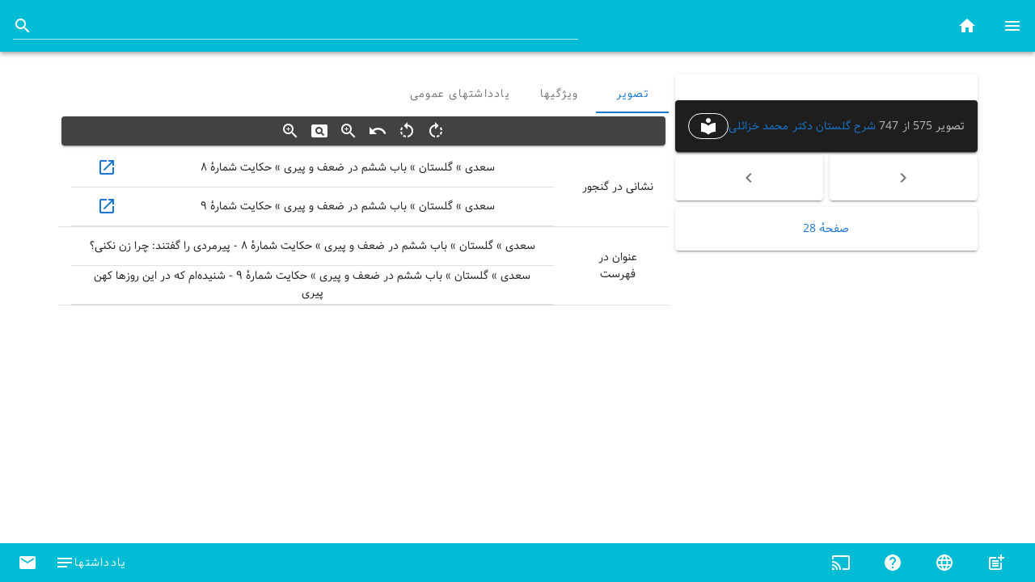

--- FILE ---
content_type: text/html
request_url: https://museum.ganjoor.net/items/sharhegolestan/p0575
body_size: 1265
content:
<!DOCTYPE html>
<html lang="fa">

<head>
    <meta charset="utf-8">
    <meta http-equiv="X-UA-Compatible" content="IE=edge">
    <meta name="viewport" content="width=device-width,initial-scale=1.0">
    <link rel="apple-touch-icon" sizes="180x180" href="/apple-touch-icon.png">
    <link rel="icon" type="image/png" sizes="32x32" href="/favicon-32x32.png">
    <link rel="icon" type="image/png" sizes="16x16" href="/favicon-16x16.png">
    <link rel="manifest" href="/site.webmanifest">
    <meta name="msapplication-TileColor" content="#da532c">
    <meta name="theme-color" content="#ffffff">
    <title>گنجینهٔ گنجور</title>
    <script src="https://ganjoor.net/lib/jquery/dist/jquery.min.js"></script>
    <script src="https://ganjoor.net/js/bk.js"></script>
    <link href="/css/app.d24e498c.css" rel="preload" as="style">
    <link href="/css/chunk-vendors.158417ec.css" rel="preload" as="style">
    <link href="/js/app.8860be3a.js" rel="preload" as="script">
    <link href="/js/chunk-vendors.65550242.js" rel="preload" as="script">
    <link href="/css/chunk-vendors.158417ec.css" rel="stylesheet">
    <link href="/css/app.d24e498c.css" rel="stylesheet">
</head>

<body>
    <div id="app"></div>
    <script src="/js/chunk-vendors.65550242.js"></script>
    <script src="/js/app.8860be3a.js"></script>
</body>

</html>

--- FILE ---
content_type: application/javascript
request_url: https://museum.ganjoor.net/js/app.8860be3a.js
body_size: 206313
content:
(function(t){function e(e){for(var a,o,s=e[0],l=e[1],c=e[2],d=0,g=[];d<s.length;d++)o=s[d],Object.prototype.hasOwnProperty.call(n,o)&&n[o]&&g.push(n[o][0]),n[o]=0;for(a in l)Object.prototype.hasOwnProperty.call(l,a)&&(t[a]=l[a]);u&&u(e);while(g.length)g.shift()();return i.push.apply(i,c||[]),r()}function r(){for(var t,e=0;e<i.length;e++){for(var r=i[e],a=!0,s=1;s<r.length;s++){var l=r[s];0!==n[l]&&(a=!1)}a&&(i.splice(e--,1),t=o(o.s=r[0]))}return t}var a={},n={app:0},i=[];function o(e){if(a[e])return a[e].exports;var r=a[e]={i:e,l:!1,exports:{}};return t[e].call(r.exports,r,r.exports,o),r.l=!0,r.exports}o.m=t,o.c=a,o.d=function(t,e,r){o.o(t,e)||Object.defineProperty(t,e,{enumerable:!0,get:r})},o.r=function(t){"undefined"!==typeof Symbol&&Symbol.toStringTag&&Object.defineProperty(t,Symbol.toStringTag,{value:"Module"}),Object.defineProperty(t,"__esModule",{value:!0})},o.t=function(t,e){if(1&e&&(t=o(t)),8&e)return t;if(4&e&&"object"===typeof t&&t&&t.__esModule)return t;var r=Object.create(null);if(o.r(r),Object.defineProperty(r,"default",{enumerable:!0,value:t}),2&e&&"string"!=typeof t)for(var a in t)o.d(r,a,function(e){return t[e]}.bind(null,a));return r},o.n=function(t){var e=t&&t.__esModule?function(){return t["default"]}:function(){return t};return o.d(e,"a",e),e},o.o=function(t,e){return Object.prototype.hasOwnProperty.call(t,e)},o.p="/";var s=window["webpackJsonp"]=window["webpackJsonp"]||[],l=s.push.bind(s);s.push=e,s=s.slice();for(var c=0;c<s.length;c++)e(s[c]);var u=l;i.push([0,"chunk-vendors"]),r()})({0:function(t,e,r){t.exports=r("1d50")},"090e":function(t,e,r){},"0d67":function(t,e,r){"use strict";r("bc61")},"19ee":function(t,e,r){"use strict";r("a037")},"1d50":function(t,e,r){"use strict";r.r(e);r("1310"),r("467c"),r("41b8"),r("76d6"),r("8b61"),r("dd0e");var a=r("e832"),n=r("4af9"),i=function(){var t=this,e=t.$createElement,r=t._self._c||e;return r("v-container",{attrs:{"grid-list-sm":"",fluid:""}},[r("v-layout",{attrs:{row:"",wrap:"","align-center":"","text-center":"","fill-height":""}},[""!=t.errorMsg?r("v-flex",{attrs:{xs12:""}},[r("v-card",{attrs:{dark:"",color:"secondary"}},[r("v-card-text",[t._v(t._s(t.errorMsg))])],1)],1):t._e(),t.loading?r("v-flex",{attrs:{xs12:""}},[r("v-card",{attrs:{dark:"",color:"secondary"}},[r("v-progress-circular",{attrs:{indeterminate:""}})],1)],1):t._e(),t.items.length>0?r("v-flex",{attrs:{xs12:""}},[r("v-card",{attrs:{dark:"",color:"secondary"}},[r("v-card-text",[t._v("نسخه‌های اضافه شدهٔ اخیر "),r("small",[r("router-link",{staticStyle:{color:"lawngreen"},attrs:{to:"/items"}},[t._v("(فهرست کامل)")])],1)])],1)],1):t._e(),t._l(t.items,(function(e){return r("v-flex",{key:e.id,attrs:{"d-flex":""}},[r("v-card",{staticClass:"d-flex",staticStyle:{width:"200px"},attrs:{flat:"",dark:"",raised:""}},[r("router-link",{attrs:{to:"/items/"+e.friendlyUrl}},[r("v-img",{staticClass:"grey lighten-2 clickable",attrs:{src:""+e.coverImage.externalNormalSizeImageUrl.replace("/norm/","/thumb/").replace("/orig/","/thumb/"),width:"200px"},scopedSlots:t._u([{key:"placeholder",fn:function(){return[r("v-layout",{attrs:{"fill-height":"","align-center":"","justify-center":"","ma-0":""}},[r("v-progress-circular",{attrs:{indeterminate:"",color:"grey lighten-5"}})],1)]},proxy:!0}],null,!0)}),r("v-card-subtitle",{staticStyle:{color:"lightgray"}},[t._v(" "+t._s(e.name)+" ")])],1)],1)],1)})),t.loadingAuthors?r("v-flex",{attrs:{xs12:""}},[r("v-card",{attrs:{dark:"",color:"secondary"}},[r("v-progress-circular",{attrs:{indeterminate:""}})],1)],1):t._e(),t.authors.length>0?r("v-flex",{attrs:{xs12:""}},[r("v-card",{attrs:{dark:"",color:"secondary"}},[r("v-card-text",[t._v("مرور بر اساس پدیدآورنده "),r("small",[r("router-link",{staticStyle:{color:"lawngreen"},attrs:{to:"/tags/contributor"}},[t._v("(فهرست کامل)")])],1)])],1)],1):t._e(),t._l(t.authors,(function(e){return r("v-flex",{key:e.friendlyUrl,attrs:{"d-flex":""}},[r("v-card",{staticClass:"d-flex",attrs:{flat:"",dark:"",raised:""}},[r("router-link",{attrs:{to:"/tags/contributor/"+e.friendlyUrl}},[r("v-img",{staticClass:"grey lighten-2 clickable",attrs:{src:""+e.externalNormalSizeImageUrl.replace("/norm/","/thumb/").replace("/orig/","/thumb/"),width:"200px"},scopedSlots:t._u([{key:"placeholder",fn:function(){return[r("v-layout",{attrs:{"fill-height":"","align-center":"","justify-center":"","ma-0":""}},[r("v-progress-circular",{attrs:{indeterminate:"",color:"grey lighten-5"}})],1)]},proxy:!0}],null,!0)}),r("v-card-subtitle",{staticStyle:{color:"lightgray"}},[t._v(" "+t._s(e.name)+" ("+t._s(e.count)+") ")])],1)],1)],1)})),t.loadingBooks?r("v-flex",{attrs:{xs12:""}},[r("v-card",{attrs:{dark:"",color:"secondary"}},[r("v-progress-circular",{attrs:{indeterminate:""}})],1)],1):t._e(),t.books.length>0?r("v-flex",{attrs:{xs12:""}},[r("v-card",{attrs:{dark:"",color:"secondary"}},[r("v-card-text",[t._v("مرور بر اساس نام کتاب "),r("small",[r("router-link",{staticStyle:{color:"lawngreen"},attrs:{to:"/tags/book"}},[t._v("(فهرست کامل)")])],1)])],1)],1):t._e(),t._l(t.books,(function(e){return r("v-flex",{key:e.friendlyUrl,attrs:{"d-flex":""}},[r("v-card",{staticClass:"d-flex",attrs:{flat:"",dark:"",raised:""}},[r("router-link",{attrs:{to:"/tags/book/"+e.friendlyUrl}},[r("v-img",{staticClass:"grey lighten-2 clickable",attrs:{src:""+e.externalNormalSizeImageUrl.replace("/norm/","/thumb/").replace("/orig/","/thumb/"),width:"200px"},scopedSlots:t._u([{key:"placeholder",fn:function(){return[r("v-layout",{attrs:{"fill-height":"","align-center":"","justify-center":"","ma-0":""}},[r("v-progress-circular",{attrs:{indeterminate:"",color:"grey lighten-5"}})],1)]},proxy:!0}],null,!0)}),r("v-card-subtitle",{staticStyle:{color:"lightgray"}},[t._v(" "+t._s(e.name)+" ("+t._s(e.count)+") ")])],1)],1)],1)}))],2)],1)},o=[],s=(r("502c"),r("b8dc"),r("0735"),r("2d6e"),r("7338")),l=r.n(s),c=r("2ba6"),u=r("4ccb"),d=function(){function t(){Object(c["a"])(this,t)}return Object(u["a"])(t,null,[{key:"handle",value:function(t){return t.response?t.response.data+" - "+t.response.status+" - "+t.response.headers:t.request?t.request:t.message}}])}(),g=new a["default"],p={name:"HomePage",data:function(){return{userInfo:null,items:[],errorMsg:"",loading:!0,authors:[],loadingAuthors:!0,books:[],loadingBooks:!0}},mounted:function(){if(document.title="گنجینهٔ گنجور",localStorage.getItem("userInfo"))try{this.userInfo=JSON.parse(localStorage.getItem("userInfo"))}catch(t){this.userInfo=null}g.$on("user-logged-in",this.userLoggedIn),g.$on("user-logged-out",this.userLoggedOut),this.loadArtifacts(),this.loadAuthors(),this.loadBooks()},methods:{userLoggedIn:function(t){this.userInfo=t,this.loadArtifacts()},userLoggedOut:function(){this.userInfo=null,this.loadArtifacts()},loadArtifacts:function(){var t=this;this.loading=!0,null==this.userInfo?l()({method:"GET",url:this.appConfig.$api_url+"/api/artifacts?PageNumber=1&PageSize=5",data:{},headers:{"content-type":"application/json"}}).then((function(e){t.handleArtifactsResults(e)}),(function(e){t.handleArtifactsError(e)})):l()({method:"GET",url:this.appConfig.$api_url+"/api/artifacts/secure?PageNumber=1&PageSize=5",data:{},headers:{"content-type":"application/json",authorization:"bearer "+this.userInfo.token}}).then((function(e){t.handleArtifactsResults(e)}),(function(e){t.errorMsg="خطا در دریافت فهرست نسخه‌های اضافه شدهٔ اخیر - "+d.handle(e),t.loading=!1}))},handleArtifactsResults:function(t){this.items=t.data,this.loading=!1},loadAuthors:function(){var t=this;this.loadingAuthors=!0,l()({method:"GET",url:this.appConfig.$api_url+"/api/artifacts/tagbundle/contributor",data:{},headers:{"content-type":"application/json"}}).then((function(e){t.handleAuthorsResults(e)}),(function(e){t.errorMsg="خطا در دریافت فهرست پدیدآورندگان - "+d.handle(e),t.loadingAuthors=!1}))},handleAuthorsResults:function(t){this.authors=t.data.values.splice(0,5),this.loadingAuthors=!1},loadBooks:function(){var t=this;this.loadingBooks=!0,l()({method:"GET",url:this.appConfig.$api_url+"/api/artifacts/tagbundle/book",data:{},headers:{"content-type":"application/json"}}).then((function(e){t.handleBooksResults(e)}),(function(e){t.errorMsg="خطا در دریافت فهرست کتابها - "+d.handle(e),t.loadingBooks=!1}))},handleBooksResults:function(t){this.books=t.data.values.splice(0,5),this.loadingBooks=!1}}},h=p,m=(r("abd5"),r("435b")),f=Object(m["a"])(h,i,o,!1,null,null,null),v=f.exports,_=function(){var t=this,e=t.$createElement,r=t._self._c||e;return r("v-container",{attrs:{"grid-list-sm":"",fluid:""}},[r("v-layout",{attrs:{row:"",wrap:"","align-center":"","text-center":"","fill-height":""}},[t.loading?r("v-flex",{attrs:{xs12:""}},[r("v-card",{attrs:{dark:"",color:"secondary"}},[r("v-progress-circular",{attrs:{indeterminate:""}})],1)],1):t._e(),t.loading?t._e():r("v-flex",{attrs:{xs12:""}},[r("v-card",[r("div",{staticClass:"text-center"},[r("v-pagination",{attrs:{length:t.pageCount,circle:"","prev-icon":"mdi-menu-right","next-icon":"mdi-menu-left"},on:{input:t.pageNumberChanged},model:{value:t.pageNumber,callback:function(e){t.pageNumber=e},expression:"pageNumber"}})],1)])],1),t._l(t.items,(function(e){return r("v-flex",{key:e.id,attrs:{"d-flex":""}},[r("v-card",{staticClass:"d-flex",staticStyle:{width:"200px"},attrs:{flat:"",dark:"",raised:""}},[r("router-link",{attrs:{to:"/items/"+e.friendlyUrl}},[r("v-img",{staticClass:"grey lighten-2 clickable",attrs:{src:""+e.coverImage.externalNormalSizeImageUrl.replace("/norm/","/thumb/").replace("/orig/","/thumb/"),width:"200px"},scopedSlots:t._u([{key:"placeholder",fn:function(){return[r("v-layout",{attrs:{"fill-height":"","align-center":"","justify-center":"","ma-0":""}},[r("v-progress-circular",{attrs:{indeterminate:"",color:"grey lighten-5"}})],1)]},proxy:!0}],null,!0)}),r("v-card-subtitle",{staticStyle:{color:"lightgray"}},[t._v(" "+t._s(e.name)+" ")])],1)],1)],1)})),t.loading?t._e():r("v-flex",{attrs:{xs12:""}},[r("v-card",[r("div",{staticClass:"text-center"},[r("v-pagination",{attrs:{length:t.pageCount,circle:"","prev-icon":"mdi-menu-right","next-icon":"mdi-menu-left"},on:{input:t.pageNumberChanged},model:{value:t.pageNumber,callback:function(e){t.pageNumber=e},expression:"pageNumber"}})],1)])],1),""!=t.errorMsg?r("v-flex",{attrs:{xs12:""}},[r("v-card",{attrs:{dark:"",color:"secondary"}},[r("v-card-text",[t._v(t._s(t.errorMsg))])],1)],1):t._e(),r("p",{staticStyle:{"margin-top":"200px"}})],2)],1)},b=[],y=(r("0dde"),{name:"Items",data:function(){return{userInfo:null,items:[],pageSize:50,pageNumber:1,pageCount:0,errorMsg:"",loading:!0}},mounted:function(){if(document.title="گنجینهٔ گنجور - مشاهدهٔ همه نسخه‌ها",localStorage.getItem("userInfo"))try{this.userInfo=JSON.parse(localStorage.getItem("userInfo"))}catch(t){this.userInfo=null}g.$on("user-logged-in",this.userLoggedIn),g.$on("user-logged-out",this.userLoggedOut),this.loadArtifacts()},methods:{userLoggedIn:function(t){this.userInfo=t,this.loadArtifacts()},userLoggedOut:function(){this.userInfo=null,this.loadArtifacts()},loadArtifacts:function(){var t=this;this.loading=!0,this.pageNumber=1,null!=this.$route.params.pageno&&(this.pageNumber=parseInt(this.$route.params.pageno)),document.title="گنجینهٔ گنجور - مشاهدهٔ همه نسخه‌ها - صفحهٔ "+this.pageNumber,null==this.userInfo?l()({method:"GET",url:this.appConfig.$api_url+"/api/artifacts?PageNumber="+this.pageNumber+"&PageSize="+this.pageSize,data:{},headers:{"content-type":"application/json"}}).then((function(e){t.handleArtifactsResults(e)}),(function(e){t.handleArtifactsError(e)})):l()({method:"GET",url:this.appConfig.$api_url+"/api/artifacts/secure?PageNumber="+this.pageNumber+"&PageSize="+this.pageSize,data:{},headers:{"content-type":"application/json",authorization:"bearer "+this.userInfo.token}}).then((function(e){t.handleArtifactsResults(e)}),(function(e){t.handleArtifactsError(e)}))},handleArtifactsResults:function(t){this.items=t.data,this.pageCount=JSON.parse(t.headers["paging-headers"]).totalPages,this.loading=!1},handleArtifactsError:function(t){this.errorMsg=d.handle(t),this.loading=!1},pageNumberChanged:function(t){this.$router.push("/items/pageno/"+t),this.loadArtifacts()}}}),k=y,x=(r("f2a6"),Object(m["a"])(k,_,b,!1,null,null,null)),I=x.exports,N=function(){var t=this,e=t.$createElement,r=t._self._c||e;return r("v-container",{attrs:{"grid-list-md":"","text-center":""}},[r("v-layout",{attrs:{wrap:""}},[null==t.item?r("v-flex",{attrs:{xs12:""}},[r("v-card",{attrs:{dark:"",color:"secondary"}},[r("v-progress-circular",{attrs:{indeterminate:""}})],1)],1):t._e(),""!=t.errorMsg?r("v-flex",{attrs:{xs12:""}},[r("v-card",[r("v-card-text",[t._v(t._s(t.errorMsg))])],1)],1):t._e(),r("v-flex",{attrs:{xs4:""}},[r("v-card",{attrs:{dark:"",color:"secondary"}},[null!=t.item?r("v-card-text",[r("v-img",{staticClass:"grey lighten-2 clickable coverImage",attrs:{src:""+t.item.coverImage.externalNormalSizeImageUrl.replace("/norm/","/thumb/").replace("/orig/","/thumb/"),"max-width":"200px"},on:{click:function(e){return t.coverImageClicked()}},scopedSlots:t._u([{key:"placeholder",fn:function(){return[r("v-layout",{attrs:{"fill-height":"","align-center":"","justify-center":"","ma-0":""}},[r("v-progress-circular",{attrs:{indeterminate:"",color:"grey lighten-5"}})],1)]},proxy:!0}],null,!1,1258913907)}),r("v-tooltip",{attrs:{bottom:""},scopedSlots:t._u([{key:"activator",fn:function(e){var a=e.on;return[r("v-chip",t._g({attrs:{outlined:"",color:"white"},on:{click:function(e){return t.showCoverImage()}}},a),[r("v-icon",{attrs:{dark:""}},[t._v("image")])],1)]}}],null,!1,3018278110)},[r("span",[t._v("مشاهدهٔ تصویر متناظر جلد")])]),r("a",{attrs:{href:"https://viewer.ganjoor.net/"+t.item.friendlyUrl}},[r("v-tooltip",{attrs:{bottom:""},scopedSlots:t._u([{key:"activator",fn:function(e){var a=e.on;return[r("v-chip",t._g({staticClass:"clickable",attrs:{outlined:"",color:"white"}},a),[r("v-icon",{attrs:{dark:""}},[t._v("local_library")])],1)]}}],null,!1,1707419226)},[r("span",[t._v("مشاهده در نمای کتابخوان")])])],1)],1):t._e(),r("v-card",{attrs:{dark:"",color:"primary"}},[null!=t.item?r("v-card-text",[t._v(" "+t._s(t.item.name)+" "),r("small",[t._v("("+t._s(t.item.itemCount)+" تصویر)")]),null!=t.userInfo?r("v-tooltip",{attrs:{bottom:""},scopedSlots:t._u([{key:"activator",fn:function(e){var a=e.on;return[r("v-btn",t._g({attrs:{text:"",icon:"",color:"yellow"},on:{click:function(e){return t.bookmark()}}},a),[r("v-icon",[t._v(t._s(t.getbookmarkIcon()))])],1)]}}],null,!1,1489931996)},[r("span",[t._v(t._s(t.getbookmarkTooltip()))])]):t._e()],1):t._e(),null!=t.item&&null!=t.filteredTag?r("v-card-text",[t._v("تصاویر با ویژگی "+t._s(t.filteredTag.name)+" "),null!=t.filteredTagValue?r("span",[t._v(" دارای مقدار "+t._s(t.filteredTagValue.value))]):t._e(),t._v(" "),r("small",[t._v("("+t._s(t.item.itemCount)+" تصویر)")])]):t._e()],1),null!=t.item&&t.checkPermission("artifact","modify")?r("v-layout",{attrs:{"justify-center":""}},[r("v-dialog",{attrs:{width:"500"},scopedSlots:t._u([{key:"activator",fn:function(e){var a=e.on;return[r("v-btn",t._g({attrs:{text:"",icon:"",color:"white",dark:""}},a),[r("v-icon",[t._v("edit")])],1)]}}],null,!1,3194218811),model:{value:t.editingName,callback:function(e){t.editingName=e},expression:"editingName"}},[r("v-card",[r("v-card-text",[r("v-text-field",{attrs:{label:"نام"},model:{value:t.itemName,callback:function(e){t.itemName=e},expression:"itemName"}})],1),r("v-card-text",[r("v-text-field",{attrs:{label:"نشانی"},model:{value:t.itemUrl,callback:function(e){t.itemUrl=e},expression:"itemUrl"}})],1),r("v-card-text",[r("v-select",{attrs:{items:t.statusArray,label:"وضعیت",hint:"وضعیت","persistent-hint":"","return-object":"","single-line":""},model:{value:t.itemStatus,callback:function(e){t.itemStatus=e},expression:"itemStatus"}})],1),t.longProcessInDialogs?r("v-progress-linear",{attrs:{indeterminate:""}}):t._e(),r("v-divider"),r("v-card-actions",[r("v-spacer"),r("v-btn",{attrs:{color:"primary"},on:{click:function(e){return t.onEditNameOKClicked()}}},[t._v("تأیید")]),r("v-btn",{attrs:{color:"secondary",text:""},on:{click:function(e){t.editingName=!1}}},[t._v("انصراف")])],1)],1)],1)],1):t._e(),null!=t.item&&t.checkPermission("artifact","modify")&&4==t.item.status?r("v-layout",{attrs:{"justify-center":""}},[r("v-dialog",{attrs:{width:"500"},scopedSlots:t._u([{key:"activator",fn:function(e){var a=e.on;return[r("v-btn",t._g({attrs:{text:"",icon:"",color:"white",dark:""}},a),[r("v-icon",[t._v("link")])],1)]}}],null,!1,456415847),model:{value:t.ganjoorLinking,callback:function(e){t.ganjoorLinking=e},expression:"ganjoorLinking"}},[r("v-card",[r("v-card-text",[r("v-text-field",{attrs:{label:"شناسهٔ بخش"},model:{value:t.ganjoorCatId,callback:function(e){t.ganjoorCatId=e},expression:"ganjoorCatId"}})],1),t.longProcessInDialogs?r("v-progress-linear",{attrs:{indeterminate:""}}):t._e(),r("v-divider"),r("v-card-actions",[r("v-spacer"),r("v-btn",{attrs:{color:"primary"},on:{click:function(e){return t.onGanjoorLinkingClicked()}}},[t._v("تأیید")]),r("v-btn",{attrs:{color:"secondary",text:""},on:{click:function(e){t.ganjoorLinking=!1}}},[t._v("انصراف")])],1)],1)],1)],1):t._e(),null!=t.item&&t.checkPermission("artifact","delete")&&4!=t.item.status?r("v-tooltip",{attrs:{bottom:""},scopedSlots:t._u([{key:"activator",fn:function(e){var a=e.on;return[r("v-btn",t._g({attrs:{icon:"",text:"",color:"white"},on:{click:function(e){return t.deleteArtifact()}}},a),[r("v-icon",{attrs:{dark:""}},[t._v("delete")])],1)]}}],null,!1,1953623584)},[r("span",[t._v("حذف")])]):t._e()],1)],1),r("v-flex",{attrs:{xs8:""}},[r("v-card",[null!=t.item?r("v-tabs",{model:{value:t.active_tab,callback:function(e){t.active_tab=e},expression:"active_tab"}},[r("v-tab",{attrs:{href:"#tab-1"}},[t._v("توضیحات")]),r("v-tab",{attrs:{href:"#tab-2"}},[t._v("ویژگیها")]),t.item.contents.length>0?r("v-tab",{attrs:{href:"#tab-3"}},[t._v("فهرست")]):t._e(),null!=t.userInfo?r("v-tab",{attrs:{href:"#tab-4"}},[t._v("یادداشتهای شخصی")]):t._e(),r("v-tab",{attrs:{href:"#tab-5"}},[t._v("یادداشتهای عمومی")])],1):t._e(),null!=t.item?r("v-tabs-items",{model:{value:t.active_tab,callback:function(e){t.active_tab=e},expression:"active_tab"}},[r("v-tab-item",{attrs:{value:"tab-1"}},[r("v-card",[r("v-card-text",{domProps:{innerHTML:t._s(t.item.description)}})],1),r("v-card",{attrs:{dark:"",color:"secondary"}},[t.checkPermission("artifact","modify")?r("v-layout",{attrs:{"justify-center":""}},[r("v-dialog",{attrs:{width:"500"},scopedSlots:t._u([{key:"activator",fn:function(e){var a=e.on;return[r("v-btn",t._g({attrs:{text:"",icon:"",color:"white",dark:""}},a),[r("v-icon",[t._v("edit")])],1)]}}],null,!1,3194218811),model:{value:t.editingDescription,callback:function(e){t.editingDescription=e},expression:"editingDescription"}},[r("v-card",[r("v-card-text",[r("v-textarea",{attrs:{label:"توضیحات","auto-grow":"",rows:"20"},model:{value:t.itemDescription,callback:function(e){t.itemDescription=e},expression:"itemDescription"}})],1),t.longProcessInDialogs?r("v-progress-linear",{attrs:{indeterminate:""}}):t._e(),r("v-divider"),r("v-card-actions",[r("v-spacer"),r("v-btn",{attrs:{color:"primary"},on:{click:function(e){return t.onEditDescriptionOKClicked()}}},[t._v("تأیید")]),r("v-btn",{attrs:{color:"secondary",text:""},on:{click:function(e){t.editingDescription=!1}}},[t._v("انصراف")])],1)],1)],1)],1):t._e()],1)],1),r("v-tab-item",{attrs:{value:"tab-2"}},[t.checkPermission("tag","modify")&&0==t.item.artifactTags.length?r("v-card",[r("v-card-text",[r("v-btn",{attrs:{text:"",icon:""},on:{click:function(e){return t.addTag(null)}}},[r("v-icon",[t._v("add")])],1)],1)],1):t._e(),r("v-simple-table",[r("tbody",[t._l(t.item.artifactTags,(function(e){return r("tr",{key:e.id},[null==e.friendlyUrl||2!=e.tagType&&3!=e.tagType?t._e():r("td",[r("router-link",{attrs:{to:"/tags/"+e.friendlyUrl}},[t._v(" "+t._s(e.name)+" ")])],1),null==e.friendlyUrl||2!=e.tagType&&3!=e.tagType?r("td",[t._v(" "+t._s(e.name)+" ")]):t._e(),t.checkPermission("tag","modify")?r("td",[r("v-btn",{attrs:{text:"",icon:""},on:{click:function(r){return t.editTag(e)}}},[r("v-icon",[t._v("edit")])],1),r("v-btn",{attrs:{text:"",icon:""},on:{click:function(r){return t.addTag(e)}}},[r("v-icon",[t._v("add")])],1),r("v-btn",{attrs:{text:"",icon:""},on:{click:function(r){return t.moveTag(e,"up")}}},[r("v-icon",[t._v("arrow_drop_up")])],1),r("v-btn",{attrs:{text:"",icon:""},on:{click:function(r){return t.moveTag(e,"down")}}},[r("v-icon",[t._v("arrow_drop_down")])],1)],1):t._e(),r("td",[r("v-simple-table",[r("tbody",t._l(e.values,(function(a){return r("tr",{key:a.id},[8==e.tagType&&""!=a.value?r("td",[r("router-link",{attrs:{to:""+a.friendlyUrl}},[t._v(" "+t._s(a.value)+" ")])],1):t._e(),8==e.tagType&&""==a.value?r("td",[r("router-link",{attrs:{to:""+a.friendlyUrl}},[t._v(" "+t._s(e.name)+" ")])],1):t._e(),null==e.friendlyUrl||null==a.friendlyUrl||2!=e.tagType&&3!=e.tagType?t._e():r("td",[r("router-link",{attrs:{to:"/tags/"+e.friendlyUrl+"/"+a.friendlyUrl}},[t._v(" "+t._s(a.value)+" ")])],1),(2==e.tagType||3==e.tagType)&&(null==e.friendlyUrl||null==a.friendlyUrl)||2!=e.tagType&&3!=e.tagType&&4!=e.tagType&&8!=e.tagType?r("td",{domProps:{innerHTML:t._s(a.value)}}):t._e(),4==e.tagType?r("td",{staticClass:"ltrvalue",domProps:{innerHTML:t._s(a.value)}}):t._e(),1==e.tagType||3==e.tagType?r("td",{staticClass:"btnedttagvalue"},[r("a",{attrs:{href:a.valueSupplement,target:"_blank"}},[r("v-btn",{attrs:{text:"",icon:"",color:"primary"}},[r("v-icon",[t._v("open_in_new")])],1)],1)]):t._e(),8!=e.tagType&&t.checkPermission("artifact","edittag")?r("td",{staticClass:"btnedttagvalue"},[r("v-btn",{attrs:{text:"",icon:""},on:{click:function(r){return t.editTagValue(a,e)}}},[r("v-icon",[t._v("edit")])],1),r("v-btn",{attrs:{text:"",icon:""},on:{click:function(e){return t.removeTagValue(a)}}},[r("v-icon",[t._v("delete")])],1),r("v-btn",{attrs:{text:"",icon:""},on:{click:function(e){return t.moveValue(a,"up")}}},[r("v-icon",[t._v("arrow_drop_up")])],1),r("v-btn",{attrs:{text:"",icon:""},on:{click:function(e){return t.moveValue(a,"down")}}},[r("v-icon",[t._v("arrow_drop_down")])],1)],1):t._e()])})),0)])],1)])})),t._l(t.item.rTagSums,(function(e){return r("tr",{key:e.tagFriendlyUrl},[r("td",[r("router-link",{attrs:{to:"/items/"+t.item.friendlyUrl+"/tags/"+e.tagFriendlyUrl}},[t._v(" "+t._s(e.tagName)+" ")])],1),t.checkPermission("tag","modify")?r("td"):t._e(),r("td",[r("router-link",{attrs:{to:"/items/"+t.item.friendlyUrl+"/tags/"+e.tagFriendlyUrl}},[t._v(" "+t._s(e.itemCount)+" تصویر ")])],1),t.checkPermission("tag","modify")?r("td"):t._e()])}))],2)]),t.checkPermission("tag","modify")?r("v-layout",{attrs:{"justify-center":""}},[r("v-dialog",{attrs:{width:"500"},model:{value:t.addingTagType,callback:function(e){t.addingTagType=e},expression:"addingTagType"}},[r("v-card",[r("v-card-text",[r("v-checkbox",{attrs:{label:"ویژگی از پیش تعریف شده"},model:{value:t.addPredefinedTag,callback:function(e){t.addPredefinedTag=e},expression:"addPredefinedTag"}})],1),t.addPredefinedTag?t._e():r("v-card-text",[r("v-text-field",{attrs:{label:"نام انگلیسی ویژگی"},model:{value:t.tagName,callback:function(e){t.tagName=e},expression:"tagName"}})],1),t.addPredefinedTag?r("v-card-text",[r("v-select",{attrs:{items:t.tagsArray,label:"نام ویژگی",hint:"نام ویژگی","item-text":"name","item-value":"id","persistent-hint":"","return-object":"","single-line":""},model:{value:t.newTag,callback:function(e){t.newTag=e},expression:"newTag"}})],1):t._e(),t.longProcessInDialogs?r("v-progress-linear",{attrs:{indeterminate:""}}):t._e(),r("v-divider"),r("v-card-actions",[r("v-spacer"),r("v-btn",{attrs:{color:"primary"},on:{click:function(e){return t.onAddTagOKClicked()}}},[t._v("تأیید")]),r("v-btn",{attrs:{color:"secondary",text:""},on:{click:function(e){t.addingTagType=!1}}},[t._v("انصراف")])],1)],1)],1)],1):t._e(),t.checkPermission("tag","modify")?r("v-layout",{attrs:{"justify-center":""}},[r("v-dialog",{attrs:{width:"500"},model:{value:t.editingTagType,callback:function(e){t.editingTagType=e},expression:"editingTagType"}},[r("v-card",[r("v-card-text",[r("v-text-field",{attrs:{label:"نام ویژگی"},model:{value:t.tagName,callback:function(e){t.tagName=e},expression:"tagName"}})],1),r("v-card-text",[r("v-text-field",{attrs:{label:"اسم جمع"},model:{value:t.tagPlural,callback:function(e){t.tagPlural=e},expression:"tagPlural"}})],1),r("v-card-text",[r("v-select",{attrs:{items:t.tagTypeArray,label:"نوع",hint:"نوع","persistent-hint":"","return-object":"","single-line":""},model:{value:t.tagType,callback:function(e){t.tagType=e},expression:"tagType"}})],1),r("v-card-text",[r("v-text-field",{attrs:{label:"نشانی جستجو"},model:{value:t.tagUrl,callback:function(e){t.tagUrl=e},expression:"tagUrl"}})],1),r("v-card-text",[r("v-checkbox",{attrs:{label:"معمولا همه مقادیر یکسان فارغ از نوع تغییر می‌کند"},model:{value:t.tagValueEditGlobally,callback:function(e){t.tagValueEditGlobally=e},expression:"tagValueEditGlobally"}})],1),t.longProcessInDialogs?r("v-progress-linear",{attrs:{indeterminate:""}}):t._e(),r("v-divider"),r("v-card-actions",[r("v-spacer"),r("v-btn",{attrs:{color:"primary"},on:{click:function(e){return t.onEditTagOKClicked()}}},[t._v("تأیید")]),r("v-btn",{attrs:{color:"secondary",text:""},on:{click:function(e){t.editingTagType=!1}}},[t._v("انصراف")])],1)],1)],1)],1):t._e(),t.checkPermission("artifact","edittag")?r("v-layout",{attrs:{"justify-center":""}},[r("v-dialog",{attrs:{width:"500"},model:{value:t.editingTagValue,callback:function(e){t.editingTagValue=e},expression:"editingTagValue"}},[r("v-card",[r("v-card-text",[r("v-textarea",{attrs:{label:"ویژگی","auto-grow":"",rows:"10"},model:{value:t.tagValue,callback:function(e){t.tagValue=e},expression:"tagValue"}})],1),r("v-card-text",[r("v-text-field",{attrs:{label:"نشانی جستجو"},model:{value:t.tagValueUrl,callback:function(e){t.tagValueUrl=e},expression:"tagValueUrl"}})],1),r("v-card-text",[r("v-text-field",{attrs:{label:"پیوند"},model:{value:t.tagValueLink,callback:function(e){t.tagValueLink=e},expression:"tagValueLink"}})],1),r("v-card-text",[r("v-checkbox",{attrs:{label:"همه مقادیر یکسان تغییر کنند"},model:{value:t.tagValueEditGlobally,callback:function(e){t.tagValueEditGlobally=e},expression:"tagValueEditGlobally"}})],1),t.longProcessInDialogs?r("v-progress-linear",{attrs:{indeterminate:""}}):t._e(),r("v-divider"),r("v-card-actions",[r("v-spacer"),r("v-btn",{attrs:{color:"primary"},on:{click:function(e){return t.onEditTagValueOKClicked()}}},[t._v("تأیید")]),r("v-btn",{attrs:{color:"secondary",text:""},on:{click:function(e){t.editingTagValue=!1}}},[t._v("انصراف")])],1)],1)],1)],1):t._e()],1),t.item.contents.length>0?r("v-tab-item",{attrs:{value:"tab-3"}},[r("v-simple-table",[r("tbody",t._l(t.item.contents,(function(e){return r("tr",{key:e.order},[r("td",[r("p",{style:"font-size:1."+e.level+"em"},[r("router-link",{attrs:{to:"/items/"+t.item.friendlyUrl+"/"+e.itemFriendlyUrl}},[t._v(" "+t._s(e.title)+" ")])],1)])])})),0)])],1):t._e(),null!=t.userInfo?r("v-tab-item",{attrs:{value:"tab-4"}},[t.loadingPrivateNotes?r("v-flex",{attrs:{xs12:""}},[r("v-card",{attrs:{dark:"",color:"secondary"}},[r("v-progress-circular",{attrs:{indeterminate:""}})],1)],1):t._e(),t._l(t.mynotes,(function(e){return r("v-card",{key:e.id},[r("v-card-text",{domProps:{innerHTML:t._s(e.htmlContent)}}),r("v-card-actions",[r("small",{domProps:{innerHTML:t._s(e.dateTime)}}),r("v-spacer"),r("v-tooltip",{attrs:{bottom:""},scopedSlots:t._u([{key:"activator",fn:function(a){var n=a.on;return[r("v-btn",t._g({attrs:{text:"",icon:"",color:"blue"},on:{click:function(r){return t.editCurrentNote(e,"private")}}},n),[r("v-icon",[t._v("edit")])],1)]}}],null,!0)},[r("span",[t._v("اصلاح")])]),t.editingPrivateNote?r("v-layout",{attrs:{"justify-center":""}},[r("v-dialog",{attrs:{width:"500"},model:{value:t.editingPrivateNote,callback:function(e){t.editingPrivateNote=e},expression:"editingPrivateNote"}},[r("v-card",[r("v-textarea",{attrs:{"auto-grow":"",outlined:"",rounded:""},model:{value:t.newNote,callback:function(e){t.newNote=e},expression:"newNote"}}),t.longProcessInDialogs?r("v-progress-linear",{attrs:{indeterminate:""}}):t._e(),r("v-divider"),r("v-card-actions",[r("v-spacer"),r("v-btn",{attrs:{color:"primary"},on:{click:function(e){return t.onEditNoteOKClicked()}}},[t._v("تأیید")]),r("v-btn",{attrs:{color:"secondary",text:""},on:{click:function(e){t.editingPrivateNote=!1}}},[t._v("انصراف")])],1)],1)],1)],1):t._e(),r("v-tooltip",{attrs:{bottom:""},scopedSlots:t._u([{key:"activator",fn:function(a){var n=a.on;return[r("v-btn",t._g({attrs:{text:"",icon:"",color:"red"},on:{click:function(r){return t.deleteNote(e)}}},n),[r("v-icon",[t._v("delete")])],1)]}}],null,!0)},[r("span",[t._v("حذف")])])],1)],1)})),r("v-card",{attrs:{dark:""}},[t.writingPrivateNote?t._e():r("v-card-text",[r("v-btn",{attrs:{text:""},on:{click:function(e){t.writingPrivateNote=!0}}},[t._v(" یادداشت جدید "),r("v-icon",[t._v("add")])],1)],1),t.writingPrivateNote?r("v-card-text",[r("v-textarea",{attrs:{"auto-grow":"",outlined:"",rounded:""},model:{value:t.newNote,callback:function(e){t.newNote=e},expression:"newNote"}}),r("v-btn",{attrs:{text:""},on:{click:function(e){return t.saveNewNote("private")}}},[t._v(" ذخیره "),r("v-icon",[t._v("save")])],1),r("v-btn",{attrs:{text:""},on:{click:function(e){t.writingPrivateNote=!1}}},[t._v(" انصراف "),r("v-icon",[t._v("cancel")])],1)],1):t._e()],1)],2):t._e(),r("v-tab-item",{attrs:{value:"tab-5"}},[t.loadingPublicNotes?r("v-flex",{attrs:{xs12:""}},[r("v-card",{attrs:{dark:"",color:"secondary"}},[r("v-progress-circular",{attrs:{indeterminate:""}})],1)],1):t._e(),null!=t.publicnotes?r("NotesThread",{attrs:{entity:"artifact",notes:t.publicnotes,hashNoteId:t.hashNoteId,itemId:t.item.id,level:0}}):t._e()],1)],1):t._e()],1),r("v-card",[r("div",{staticClass:"text-center"},[t.loadingItems?r("v-flex",{attrs:{xs12:""}},[r("v-card",{attrs:{dark:"",color:"secondary"}},[r("v-progress-circular",{attrs:{indeterminate:""}})],1)],1):t._e(),r("v-pagination",{attrs:{length:t.pageCount,"total-visible":"5",circle:"","prev-icon":"mdi-menu-left","next-icon":"mdi-menu-right"},on:{input:t.pageNumberChanged},model:{value:t.pageNumber,callback:function(e){t.pageNumber=e},expression:"pageNumber"}})],1)]),r("v-card",[null!=t.pageItems?r("v-container",{attrs:{"grid-list-sm":"",fluid:""}},[r("v-layout",{attrs:{row:"",wrap:""}},t._l(t.pageItems,(function(e){return r("v-flex",{key:e.id,attrs:{"d-flex":""}},[r("v-card",{staticClass:"d-flex",attrs:{flat:"",tile:""}},[r("router-link",{attrs:{to:"/items/"+t.item.friendlyUrl+"/"+e.friendlyUrl}},[r("v-img",{staticClass:"grey lighten-2 clickable",attrs:{src:""+e.images[0].externalNormalSizeImageUrl.replace("/norm/","/thumb/").replace("/orig/","/thumb/"),"max-width":"200px","max-height":"400px"},scopedSlots:t._u([{key:"placeholder",fn:function(){return[r("v-layout",{attrs:{"fill-height":"","align-center":"","justify-center":"","ma-0":""}},[r("v-progress-circular",{attrs:{indeterminate:"",color:"grey lighten-5"}})],1)]},proxy:!0}],null,!0)},[r("v-chip",{attrs:{outlined:"",color:"white"}},[t._v(t._s(e.order)),r("v-icon",{attrs:{dark:""}},[t._v("remove_red_eye")])],1)],1)],1)],1)],1)})),1)],1):t._e()],1),r("v-card",[r("div",{staticClass:"text-center"},[t.loadingItems?r("v-flex",{attrs:{xs12:""}},[r("v-card",{attrs:{dark:"",color:"secondary"}},[r("v-progress-circular",{attrs:{indeterminate:""}})],1)],1):t._e(),r("v-pagination",{attrs:{length:t.pageCount,"total-visible":"5",circle:"","prev-icon":"mdi-menu-left","next-icon":"mdi-menu-right"},on:{input:t.pageNumberChanged},model:{value:t.pageNumber,callback:function(e){t.pageNumber=e},expression:"pageNumber"}})],1)]),r("p",{staticStyle:{"margin-top":"200px"}})],1)],1)],1)},w=[],T=(r("799e"),r("9266"),r("f59a"),r("b9c5"),r("9f2c"),r("bbf6"),r("d904"),r("26e8"),r("08e0"),r("01ec"),function(){function t(){Object(c["a"])(this,t)}return Object(u["a"])(t,null,[{key:"check",value:function(t,e,r){if(null!=t)for(var a=t.securableItem,n=0;n<a.length;n++)if(a[n].shortName===e)for(var i=0;i<a[n].operations.length;i++)if(a[n].operations[i].shortName===r)return a[n].operations[i].status;return!1}}])}()),C=(r("c58b"),r("06b7"),r("fecd"),function(){function t(){Object(c["a"])(this,t)}return Object(u["a"])(t,null,[{key:"replaceAll",value:function(t,e,r){return t.replace(new RegExp(e,"g"),r)}},{key:"replaceArray",value:function(t,e,r){for(var a=0;a<e.length;a++)t=t.replace(new RegExp(e[a],"g"),r);return t}}])}()),P=function(){var t=this,e=t.$createElement,r=t._self._c||e;return r("div",{staticClass:"notes-thread"},[r("v-treeview",{attrs:{items:t.publicnotes,activatable:"","item-key":"id","item-text":"userName"},scopedSlots:t._u([{key:"prepend",fn:function(e){var a=e.item;return[r("v-flex",{attrs:{xs12:""}},[r("v-card",{attrs:{color:t.publicNoteColor(a)}},[r("v-card-text",[r("small",[r("a",{attrs:{name:""+a.id,href:"#"+a.id}},[t._v("#")])])]),r("v-card-text",[null==a.rUserImageId?r("v-icon",{staticClass:"centeredimg",attrs:{size:"60"}},[t._v("account_circle")]):t._e(),null!=a.rUserImageId?r("v-img",{staticClass:"centeredimg",attrs:{"max-width":"60","max-height":"60",src:t.appConfig.$api_url+"/api/rimages/"+a.rUserImageId+".jpg"}}):t._e(),r("br"),r("small",[t._v(t._s(a.userName))])],1),r("v-card-text",{domProps:{innerHTML:t._s(a.htmlContent)}}),r("v-card-actions",[r("small",{domProps:{innerHTML:t._s(a.dateTime)}}),r("v-spacer"),null!=t.userInfo&&t.userInfo.user.id===a.rAppUserId?r("v-tooltip",{attrs:{bottom:""},scopedSlots:t._u([{key:"activator",fn:function(e){var n=e.on;return[r("v-btn",t._g({attrs:{text:"",icon:"",color:"blue"},on:{click:function(e){return t.editCurrentNote(a,"public")}}},n),[r("v-icon",[t._v("edit")])],1)]}}],null,!0)},[r("span",[t._v("اصلاح")])]):t._e(),t.editingPublicNote?r("v-layout",{attrs:{"justify-center":""}},[r("v-dialog",{attrs:{width:"500"},model:{value:t.editingPublicNote,callback:function(e){t.editingPublicNote=e},expression:"editingPublicNote"}},[r("v-card",[r("v-textarea",{attrs:{"auto-grow":"",outlined:"",rounded:""},model:{value:t.newNote,callback:function(e){t.newNote=e},expression:"newNote"}}),r("v-divider"),r("v-card-actions",[r("v-spacer"),r("v-btn",{attrs:{color:"primary"},on:{click:function(e){return t.onEditNoteOKClicked()}}},[t._v("تأیید")]),r("v-btn",{attrs:{color:"secondary",text:""},on:{click:function(e){t.editingPublicNote=!1}}},[t._v("انصراف")])],1)],1)],1)],1):t._e(),null==t.userInfo||t.userInfo.user.id!==a.rAppUserId&&!t.checkPermission("note","moderate")?t._e():r("v-tooltip",{attrs:{bottom:""},scopedSlots:t._u([{key:"activator",fn:function(e){var n=e.on;return[r("v-btn",t._g({attrs:{text:"",icon:"",color:"red"},on:{click:function(e){return t.deleteNote(a)}}},n),[r("v-icon",[t._v("delete")])],1)]}}],null,!0)},[r("span",[t._v("حذف")])]),null!=t.userInfo?r("v-tooltip",{attrs:{bottom:""},scopedSlots:t._u([{key:"activator",fn:function(e){var n=e.on;return[r("v-btn",t._g({attrs:{text:"",icon:"",color:"green"},on:{click:function(e){t.replyingTo=a.id}}},n),[r("v-icon",[t._v("reply")])],1)]}}],null,!0)},[r("span",[t._v("نوشتن پاسخ")])]):t._e(),null!=t.userInfo?r("v-tooltip",{attrs:{bottom:""},scopedSlots:t._u([{key:"activator",fn:function(e){var n=e.on;return[r("v-btn",t._g({attrs:{text:"",icon:"",color:"red"},on:{click:function(e){t.flaggingItemId=a.id}}},n),[r("v-icon",[t._v("flag")])],1)]}}],null,!0)},[r("span",[t._v("گزارش یادداشت")])]):t._e()],1),0!=a.notes.length?r("NotesThread",{attrs:{entity:t.entity,notes:a.notes,hashNoteId:t.hashNoteId,itemId:t.itemId,level:t.level+1,imageId:t.imageId}}):t._e(),t.replyingTo===a.id?r("v-card-text",[r("v-card",[r("v-card-text",[r("v-textarea",{attrs:{"auto-grow":"",outlined:"",rounded:""},model:{value:t.newNote,callback:function(e){t.newNote=e},expression:"newNote"}}),null!=t.imageId&&t.checkPermission("artifact","modify")?r("v-btn",{attrs:{text:""},on:{click:function(e){t.insertCroppedImage=!0}}},[t._v(" درج برش "),r("v-icon",[t._v("crop")])],1):t._e(),r("v-btn",{attrs:{text:""},on:{click:function(e){return t.saveNewNote("public",a)}}},[t._v(" ذخیره "),r("v-icon",[t._v("save")])],1),r("v-btn",{attrs:{text:""},on:{click:function(e){t.replyingTo=""}}},[t._v(" انصراف "),r("v-icon",[t._v("cancel")])],1),t.insertCroppedImage?r("v-layout",{attrs:{"justify-center":""}},[r("v-dialog",{attrs:{width:"500"},model:{value:t.insertCroppedImage,callback:function(e){t.insertCroppedImage=e},expression:"insertCroppedImage"}},[r("v-card",[r("cropper",{attrs:{classname:"cropper",src:t.appConfig.$api_url+"/api/images/thumb/"+t.imageId+".jpg","stencil-props":{aspectRatio:10/12}},on:{change:t.cropperCoordinatesChanged}}),t.longProcessInDialogs?r("v-progress-linear",{attrs:{indeterminate:""}}):t._e(),r("v-divider"),r("v-card-actions",[r("v-spacer"),r("v-btn",{attrs:{color:"primary"},on:{click:function(e){return t.onCropOKClicked()}}},[t._v("تأیید")]),r("v-btn",{attrs:{color:"secondary",text:""},on:{click:function(e){t.insertCroppedImage=!1}}},[t._v("انصراف")])],1)],1)],1)],1):t._e()],1)],1)],1):t._e(),t.flaggingItemId===a.id?r("v-card-text",[r("v-card",[r("v-card-text",[r("v-textarea",{attrs:{"auto-grow":"",outlined:"",rounded:""},model:{value:t.reportContent,callback:function(e){t.reportContent=e},expression:"reportContent"}}),r("v-btn",{attrs:{text:""},on:{click:function(e){return t.reportNote(a)}}},[t._v(" ارسال گزارش "),r("v-icon",[t._v("flag")])],1),r("v-btn",{attrs:{text:""},on:{click:function(e){t.flaggingItemId=""}}},[t._v(" انصراف "),r("v-icon",[t._v("cancel")])],1)],1)],1)],1):t._e()],1)],1)]}}])}),null!=t.userInfo&&0==t.level?r("v-card",{attrs:{dark:""}},[t.writingPublicNote?t._e():r("v-card-text",[r("v-btn",{attrs:{text:""},on:{click:function(e){t.writingPublicNote=!0}}},[t._v(" یادداشت جدید "),r("v-icon",[t._v("add")])],1)],1),t.writingPublicNote?r("v-card-text",[r("v-textarea",{attrs:{"auto-grow":"",outlined:"",rounded:""},model:{value:t.newNote,callback:function(e){t.newNote=e},expression:"newNote"}}),null!=t.imageId&&t.checkPermission("artifact","modify")?r("v-btn",{attrs:{text:""},on:{click:function(e){t.insertCroppedImage=!0}}},[t._v(" درج برش "),r("v-icon",[t._v("crop")])],1):t._e(),r("v-btn",{attrs:{text:""},on:{click:function(e){return t.saveNewNote("public")}}},[t._v(" ذخیره "),r("v-icon",[t._v("save")])],1),r("v-btn",{attrs:{text:""},on:{click:function(e){t.writingPublicNote=!1}}},[t._v(" انصراف "),r("v-icon",[t._v("cancel")])],1),t.insertCroppedImage?r("v-layout",{attrs:{"justify-center":""}},[r("v-dialog",{attrs:{width:"500"},model:{value:t.insertCroppedImage,callback:function(e){t.insertCroppedImage=e},expression:"insertCroppedImage"}},[r("v-card",[r("cropper",{attrs:{classname:"cropper",src:t.appConfig.$api_url+"/api/images/thumb/"+t.imageId+".jpg","stencil-props":{aspectRatio:10/12}},on:{change:t.cropperCoordinatesChanged}}),t.longProcessInDialogs?r("v-progress-linear",{attrs:{indeterminate:""}}):t._e(),r("v-divider"),r("v-card-actions",[r("v-spacer"),r("v-btn",{attrs:{color:"primary"},on:{click:function(e){return t.onCropOKClicked()}}},[t._v("تأیید")]),r("v-btn",{attrs:{color:"secondary",text:""},on:{click:function(e){t.insertCroppedImage=!1}}},[t._v("انصراف")])],1)],1)],1)],1):t._e()],1):t._e()],1):t._e(),null==t.userInfo&&0==t.level?r("v-card",{attrs:{dark:""}},[t.writingPublicNote?t._e():r("v-card-text",[t._v(" برای درج یادداشت می‌بایست ابتدا با کلیک روی علامت سه خط موازی منو واقع در بالا/سمت راست صفحه ثبت نام کنید یا اگر پیش‌تر ثبت نام کرده‌اید وارد سیستم شوید. ")])],1):t._e()],1)},S=[],j=(r("daa6"),r("d305")),M=1,$={name:"NotesThread",components:{Cropper:j["a"]},props:{entity:String,notes:Array,hashNoteId:String,itemId:String,level:Number,imageId:String},data:function(){return{userInfo:null,publicnotes:[],writingPublicNote:!1,editingPublicNote:!1,newNote:"",replyingTo:"",flaggingItemId:"",reportContent:"",longProcessInDialogs:!1,insertCroppedImage:!1,coordinates:{width:0,height:0,left:0,top:0}}},mounted:function(){var t=this;if(this.publicnotes=this.notes,localStorage.getItem("userInfo"))try{this.userInfo=JSON.parse(localStorage.getItem("userInfo"))}catch(e){this.userInfo=null}g.$on("user-logged-in",this.userLoggedIn),g.$on("user-logged-out",this.userLoggedOut),""!=this.hashNoteId?setTimeout((function(){return t.scrollTo("#"+t.hashNoteId)}),M):this.hashNoteId=""},methods:{userLoggedIn:function(t){this.userInfo=t},userLoggedOut:function(){this.userInfo=null},checkPermission:function(t,e){return T.check(this.userInfo,t,e)},scrollTo:function(t){setTimeout((function(){location.href=t}),M)},saveNewNote:function(t,e){var r=this;if(null!=this.userInfo)if(this.errorMsg="",""!==this.newNote){var a=0;"public"===t&&(a=1);var n="artifact"===this.entity?this.appConfig.$api_url+"/api/artifacts/note":this.appConfig.$api_url+"/api/artifacts/note/item";l()({method:"POST",url:n,data:{entityId:this.itemId,noteType:a,contents:this.newNote.replace(/\r?\n/g,"<br/>"),referenceNoteId:null==e?null:e.id},headers:{authorization:"bearer "+this.userInfo.token,"content-type":"application/json"}}).then((function(a){"private"===t?r.mynotes.push(a.data):null==e?r.publicnotes.push(a.data):e.notes.push(a.data),r.newNote="",r.writingPrivateNote=!1,r.writingPublicNote=!1,r.replyingTo=""}),(function(t){r.errorMsg=d.handle(t)}))}else this.errorMsg="متن یادداشت خالی است!"},deleteNote:function(t){var e=this;confirm("از حذف این یادداشت اطمینان دارید؟")&&(this.errorMsg="",l()({method:"DELETE",url:this.appConfig.$api_url+"/api/artifacts/note/"+t.id,data:{},headers:{authorization:"bearer "+this.userInfo.token,"content-type":"application/json"}}).then((function(){0==t.noteType?e.mynotes=e.mynotes.filter((function(e){return e!=t})):e.publicnotes=e.publicnotes.filter((function(e){return e!=t}))}),(function(t){e.errorMsg=d.handle(t)})))},reportNote:function(t){var e=this;if(null!=this.userInfo)if(this.errorMsg="",""!==this.reportContent){var r=this.appConfig.$api_url+"/api/artifacts/note/report";l()({method:"POST",url:r,data:{noteId:t.id,reasonText:this.reportContent.replace(/\r?\n/g,"<br/>")},headers:{authorization:"bearer "+this.userInfo.token,"content-type":"application/json"}}).then((function(){e.flaggingItemId="",alert("گزارش ارسال شد.")}),(function(t){e.errorMsg=d.handle(t)}))}else this.errorMsg="لطفا علت گزارش یادداشت را بنویسید!"},editCurrentNote:function(t,e){this.writingPrivateNote||this.writingPublicNote?this.errorMsg="لطفا پس از تکمیل عملیات قبلی مجددا تلاش کنید.":(this.newNote=C.replaceArray(t.htmlContent,["<br>","<br/>","<br />"],"\r\n"),this.editNote=t,this.editingPrivateNote="private"===e,this.editingPublicNote="public"===e)},onEditNoteOKClicked:function(){var t=this;this.errorMsg="",""!==this.newNote?l()({method:"PUT",url:this.appConfig.$api_url+"/api/artifacts/note/"+this.editNote.id,data:{entityId:this.itemId,noteType:this.editNote.noteType,contents:this.newNote.replace(/\r?\n/g,"<br/>")},headers:{authorization:"bearer "+this.userInfo.token,"content-type":"application/json"}}).then((function(){t.editNote.htmlContent=t.newNote.replace(/\r?\n/g,"<br/>"),t.editingPrivateNote=!1,t.editingPublicNote=!1,t.newNote=""}),(function(e){t.errorMsg=d.handle(e)})):this.errorMsg="متن یادداشت خالی است!"},publicNoteColor:function(t){return t.id===this.hashNoteId?"#952175":""},cropperCoordinatesChanged:function(t){var e=t.coordinates;this.coordinates=e},onCropOKClicked:function(){var t=this;this.longProcessInDialogs=!0,l()({method:"GET",url:this.appConfig.$api_url+"/api/images/cropped/"+this.imageId+"?left="+this.coordinates.left+"&top="+this.coordinates.top+"&width="+this.coordinates.width+"&height="+this.coordinates.height,data:{},headers:{authorization:"bearer "+this.userInfo.token,"content-type":"application/json"}}).then((function(e){t.newNote+="\r\n",t.newNote+='<img src="',t.newNote+=t.appConfig.$api_url+"/api/rimages/",t.newNote+=e.data.id,t.newNote+='.jpg" alt = "برش تصویر" />',t.insertCroppedImage=!1,t.longProcessInDialogs=!1}),(function(e){t.insertCroppedImage=!1,t.longProcessInDialogs=!1,t.errorMsg=d.handle(e)}))}}},U=$,O=Object(m["a"])(U,P,S,!1,null,"72615b7b",null),E=O.exports,z={name:"Artifact",components:{NotesThread:E},data:function(){return{userInfo:null,item:null,pageItems:null,pageSize:21,pageNumber:1,pageCount:0,editingName:!1,editingDescription:!1,editingTagType:!1,editingTagValue:!1,ganjoorLinking:!1,ganjoorCatId:0,errorMsg:"",itemName:"",itemUrl:"",itemStatus:{text:"",value:-1},statusArray:[{text:"پیش‌نویس",value:0},{text:"در انتظار بازبینی",value:1},{text:"رد شده",value:2},{text:"منتشر شده",value:4},{text:"دسترسی محدود",value:8}],addingTagType:!1,addPredefinedTag:!0,newTag:null,tagsArray:[],tagObject:null,tagTypeArray:[{text:"عادی",value:0},{text:"پیوند",value:1},{text:"جستجو",value:2},{text:"پیوند و جستجو",value:3},{text:"عادی چپ به راست",value:4},{text:"بدون مقدار",value:5}],tagName:"",tagPlural:"",tagType:{text:"",value:-1},tagUrl:"",tagValueObject:null,tagValue:"",tagValueUrl:"",tagValueLink:"",tagValueEditGlobally:!0,filteredTag:null,filteredTagValue:null,bookmarked:!1,bookmarkId:"",loadingPrivateNotes:!1,mynotes:[],writingPrivateNote:!1,newNote:"",editingPrivateNote:!1,editNote:null,loadingPublicNotes:!1,publicnotes:null,active_tab:"tab-1",hashNoteId:"",longProcessInDialogs:!1,loadingItems:!1}},mounted:function(){if(localStorage.getItem("userInfo"))try{this.userInfo=JSON.parse(localStorage.getItem("userInfo"))}catch(t){this.userInfo=null}g.$on("user-logged-in",this.userLoggedIn),g.$on("user-logged-out",this.userLoggedOut),""!=this.$route.hash&&(this.active_tab="tab-5"),this.loadArtifact()},methods:{loadArtifact:function(){var t,e=this;null==this.userInfo?(t=this.appConfig.$api_url+"/api/artifacts/"+this.$route.params.friendlyUrl,null!=this.$route.params.tag?(t+="/filteritemsbytag/"+this.$route.params.tag,null!=this.$route.params.value&&(t+="/"+this.$route.params.value)):"ai"==this.$route.params.friendlyUrl&&(t=this.appConfig.$api_url+"/api/artifacts/limited/"+this.$route.params.friendlyUrl+"/21"),l()({method:"GET",url:t,data:{},headers:{"content-type":"application/json"}}).then((function(t){e.processArtifactResult(t)}),(function(t){e.errorMsg=d.handle(t)}))):(t=this.appConfig.$api_url+"/api/artifacts/secure/"+this.$route.params.friendlyUrl,"ai"==this.$route.params.friendlyUrl&&(t=this.appConfig.$api_url+"/api/artifacts/secure/limited/"+this.$route.params.friendlyUrl+"/21"),null!=this.$route.params.tag&&(t+="/filteritemsbytag/"+this.$route.params.tag,null!=this.$route.params.value&&(t+="/"+this.$route.params.value)),l()({method:"GET",url:t,data:{},headers:{authorization:"bearer "+this.userInfo.token,"content-type":"application/json"}}).then((function(t){e.processArtifactResult(t)}),(function(t){e.errorMsg=d.handle(t)})))},processArtifactResult:function(t){var e=this;this.item=t.data,this.pageNumber=1,null!=this.$route.params.pageno&&(this.pageNumber=parseInt(this.$route.params.pageno));var r=[];if(null!=this.$route.params.tag){for(var a=0;a<this.item.items.length;a++)r.push(this.item.items[a]);this.pageItems=r,this.pageCount=1}else this.pageCount=this.item.itemCount%this.pageSize==0?parseInt(this.item.itemCount/this.pageSize,10):parseInt(this.item.itemCount/this.pageSize,10)+1,this.pageNumberChangedWithRouterChangeParam(this.pageNumber,!1);this.itemName=this.item.name,this.itemUrl=this.item.friendlyUrl;for(var n=0;n<this.statusArray.length;n++)if(this.statusArray[n].value===this.item.status){this.itemStatus=this.statusArray[n];break}this.itemDescription=C.replaceArray(this.item.description,["<br>","<br/>","<br />"],"\r\n"),this.errorMsg="",this.loadingPublicNotes=!0,l()({method:"GET",url:this.appConfig.$api_url+"/api/artifacts/note/"+this.item.id,data:{},headers:{"content-type":"application/json"}}).then((function(t){e.publicnotes=t.data,e.loadingPublicNotes=!1,e.$route.hash?e.hashNoteId=e.$route.hash.substring(1):e.hashNoteId=""}),(function(t){e.errorMsg=d.handle(t)})),this.bookmarked=!1,this.bookmarkId="",null!=this.userInfo&&l()({method:"GET",url:this.appConfig.$api_url+"/api/artifacts/bookmark/"+this.item.id,data:{},headers:{authorization:"bearer "+this.userInfo.token,"content-type":"application/json"}}).then((function(t){for(var r=0;r<t.data.length;r++)0==t.data[r].rBookmarkType&&(e.bookmarked=!0,e.bookmarkId=t.data[r].id);e.loadingPrivateNotes=!0,l()({method:"GET",url:e.appConfig.$api_url+"/api/artifacts/note/private/"+e.item.id,data:{},headers:{authorization:"bearer "+e.userInfo.token,"content-type":"application/json"}}).then((function(t){e.mynotes=t.data,e.loadingPrivateNotes=!1}),(function(t){e.errorMsg=d.handle(t)}))}),(function(t){e.errorMsg=d.handle(t)})),null!=this.$route.params.tag?l()({method:"GET",url:this.appConfig.$api_url+"/api/artifacts/tag/"+this.$route.params.tag,data:{},headers:{"content-type":"application/json"}}).then((function(t){e.filteredTag=t.data,null!=e.$route.params.value?(e.errorMsg="",l()({method:"GET",url:e.appConfig.$api_url+"/api/artifacts/tagvalue/"+e.filteredTag.id+"/"+e.$route.params.value,data:{},headers:{"content-type":"application/json"}}).then((function(t){e.filteredTagValue=t.data,e.setPageTitle()}),(function(t){e.errorMsg=d.handle(t)}))):e.setPageTitle()}),(function(t){e.errorMsg=d.handle(t)})):this.setPageTitle()},setPageTitle:function(){var t="گنجینهٔ گنجور";null!=this.item&&(t+=" - "+this.item.name,null!=this.filteredTag&&(t+=" - "+this.filteredTag.name),null!=this.filteredTagValue&&(t+=" - "+this.filteredTagValue.value)),document.title=t},pageNumberChanged:function(t){this.pageNumberChangedWithRouterChangeParam(t,!0)},pageNumberChangedWithRouterChangeParam:function(t,e){var r=this;if(this.item.items.length>(this.pageNumber-1)*this.pageSize){for(var a=[],n=(this.pageNumber-1)*this.pageSize;n<Math.min(this.pageNumber*this.pageSize,this.item.items.length);n++)a.push(this.item.items[n]);this.pageItems=a,e&&(1==t?this.$router.push("/items/"+this.item.friendlyUrl):this.$router.push("/items/"+this.item.friendlyUrl+"/pageno/"+t))}else{this.loadingItems=!0;var i=this.appConfig.$api_url+"/api/artifacts/itemsof/"+this.item.id+"/"+((this.pageNumber-1)*this.pageSize).toString()+"/21";l()({method:"GET",url:i,data:{},headers:{"content-type":"application/json"}}).then((function(a){r.pageItems=a.data,r.loadingItems=!1,e&&(1==t?r.$router.push("/items/"+r.item.friendlyUrl):r.$router.push("/items/"+r.item.friendlyUrl+"/pageno/"+t))}),(function(t){r.loadingItems=!1,r.errorMsg=d.handle(t)}))}},coverImageClicked:function(){null!=this.$route.params.tag?this.$router.push("/items/"+this.item.friendlyUrl):(this.pageNumber=1,this.pageNumberChanged(1))},userLoggedIn:function(t){this.userInfo=t},userLoggedOut:function(){this.userInfo=null},onEditNameOKClicked:function(){var t=this;this.item.name=this.itemName,this.item.friendlyUrl=this.itemUrl,this.item.status=this.itemStatus.value,this.errorMsg="",this.longProcessInDialogs=!0,l()({method:"PUT",url:this.appConfig.$api_url+"/api/artifacts/"+this.item.id,data:this.item,headers:{authorization:"bearer "+this.userInfo.token,"content-type":"application/json"}}).then((function(){t.editingName=!1,t.longProcessInDialogs=!1}),(function(e){t.editingName=!1,t.longProcessInDialogs=!1,t.errorMsg=d.handle(e)}))},onGanjoorLinkingClicked:function(){var t=this;"0"!=this.ganjoorCatId.toString()?confirm("از تعیین این نسخه به عنوان متن گنجور برای بخش انتخاب شده اطمینان دارید؟")&&(this.errorMsg="",this.longProcessInDialogs=!0,l()({method:"PUT",url:this.appConfig.$api_url+"/api/artifacts/ganjoorlink/settextorigin/"+this.ganjoorCatId.toString()+"/"+this.item.id,data:null,headers:{authorization:"bearer "+this.userInfo.token,"content-type":"application/json"}}).then((function(){t.ganjoorLinking=!1,t.longProcessInDialogs=!1}),(function(e){t.ganjoorLinking=!1,t.longProcessInDialogs=!1,t.errorMsg=d.handle(e)}))):this.errorMsg="بخش انتخاب نشده است."},onEditDescriptionOKClicked:function(){var t=this;this.item.description=this.itemDescription.replace(/\r?\n/g,"<br/>"),this.errorMsg="",this.longProcessInDialogs=!0,l()({method:"PUT",url:this.appConfig.$api_url+"/api/artifacts/"+this.item.id,data:this.item,headers:{authorization:"bearer "+this.userInfo.token,"content-type":"application/json"}}).then((function(){t.longProcessInDialogs=!1,t.editingDescription=!1}),(function(e){t.longProcessInDialogs=!1,t.editingDescription=!1,t.errorMsg=d.handle(e)}))},addTag:function(t){var e=this;this.tagObject=t,this.tagName="",this.errorMsg="",l()({method:"GET",url:this.appConfig.$api_url+"/api/artifacts/tag",data:{},headers:{"content-type":"application/json"}}).then((function(t){if(e.tagsArray=t.data,null!=e.tagObject)for(var r=0;r<e.tagsArray.length;r++)if(e.tagObject.id==e.tagsArray[r].id){e.newTag=e.tagsArray[r];break}null==e.newTag&&e.tagsArray.length>0&&(e.newTag=e.tagsArray[0]),e.addPredefinedTag=!0,e.addingTagType=!0}),(function(t){e.errorMsg=d.handle(t)}))},onAddTagOKClicked:function(){var t=this;this.addPredefinedTag?this.addTagValue(this.newTag):(this.longProcessInDialogs=!0,l()({method:"POST",url:this.appConfig.$api_url+"/api/artifacts/tag",data:{name:this.tagName},headers:{authorization:"bearer "+this.userInfo.token,"content-type":"application/json"}}).then((function(e){t.longProcessInDialogs=!1,t.addTagValue(e.data)}),(function(e){t.longProcessInDialogs=!1,t.errorMsg=d.handle(e)})))},addTagValue:function(t){var e=this;this.longProcessInDialogs=!0,l()({method:"POST",url:this.appConfig.$api_url+"/api/artifacts/tagvalue/"+this.item.id,data:t,headers:{authorization:"bearer "+this.userInfo.token,"content-type":"application/json"}}).then((function(){e.longProcessInDialogs=!1,e.addingTagType=!1,e.loadArtifact()}),(function(t){e.longProcessInDialogs=!1,e.errorMsg=d.handle(t)}))},editTag:function(t){this.tagObject=t,this.tagName=this.tagObject.name,this.tagPlural=this.tagObject.pluralName;for(var e=0;e<this.tagTypeArray.length;e++)if(this.tagTypeArray[e].value===this.tagObject.tagType){this.tagType=this.tagTypeArray[e];break}this.tagUrl=this.tagObject.friendlyUrl,this.tagValueEditGlobally=this.tagObject.globalValue,this.editingTagType=!0},moveTag:function(t,e){var r=this;this.errorMsg="",l()({method:"PUT",url:this.appConfig.$api_url+"/api/artifacts/tag/move/"+t.id+"/in/"+this.item.id+"/"+e,data:{},headers:{authorization:"bearer "+this.userInfo.token,"content-type":"application/json"}}).then((function(){r.loadArtifact()}),(function(t){r.errorMsg=d.handle(t)}))},removeTagValue:function(t){var e=this;confirm("از حذف این مقدار ویژگی اطمینان دارید؟")&&(this.errorMsg="",l()({method:"DELETE",url:this.appConfig.$api_url+"/api/artifacts/tagvalue/"+this.item.id+"/"+t.id,data:{},headers:{authorization:"bearer "+this.userInfo.token,"content-type":"application/json"}}).then((function(){e.loadArtifact()}),(function(t){e.errorMsg=d.handle(t)})))},moveValue:function(t,e){var r=this;this.errorMsg="",l()({method:"PUT",url:this.appConfig.$api_url+"/api/artifacts/tagvalue/"+this.item.id+"/"+t.rTagId+"/"+t.id+"/move/"+e,data:{},headers:{authorization:"bearer "+this.userInfo.token,"content-type":"application/json"}}).then((function(){r.loadArtifact()}),(function(t){r.errorMsg=d.handle(t)}))},onEditTagOKClicked:function(){var t=this;this.tagObject.name=this.tagName,this.tagObject.pluralName=this.tagPlural,this.tagObject.friendlyUrl=this.tagUrl,this.tagObject.tagType=this.tagType.value,this.tagObject.globalValue=this.tagValueEditGlobally,this.errorMsg="",this.longProcessInDialogs=!0,l()({method:"PUT",url:this.appConfig.$api_url+"/api/artifacts/tag/"+this.tagObject.id,data:this.tagObject,headers:{authorization:"bearer "+this.userInfo.token,"content-type":"application/json"}}).then((function(){t.longProcessInDialogs=!1,t.editingTagType=!1}),(function(e){t.longProcessInDialogs=!1,t.editingTagType=!1,t.errorMsg=d.handle(e)}))},editTagValue:function(t,e){this.tagValueObject=t,this.tagValue=C.replaceArray(this.tagValueObject.value,["<br>","<br/>","<br />"],"\r\n"),this.tagValueUrl=this.tagValueObject.friendlyUrl,this.tagValueLink=this.tagValueObject.valueSupplement,this.tagValueEditGlobally=e.globalValue,this.editingTagValue=!0},onEditTagValueOKClicked:function(){var t=this;this.tagValueObject.value=this.tagValue.replace("\r\n","<br/>"),this.tagValueObject.friendlyUrl=this.tagValueUrl,this.tagValueObject.valueSupplement=this.tagValueLink,this.errorMsg="",this.longProcessInDialogs=!0,l()({method:"PUT",url:this.appConfig.$api_url+"/api/artifacts/tagvalue/"+this.item.id+"/"+this.tagValueEditGlobally.toString(),data:this.tagValueObject,headers:{authorization:"bearer "+this.userInfo.token,"content-type":"application/json"}}).then((function(){t.longProcessInDialogs=!1,t.editingTagValue=!1}),(function(e){t.longProcessInDialogs=!1,t.editingTagValue=!1,t.errorMsg=d.handle(e)}))},getFormattedValue:function(t,e){switch(e.tagType){case 2:case 3:return'<a href="/tags/'+e.friendlyUrl+"/"+t.friendlyUrl+'">'+t.value+"</a>"}return t.value},checkPermission:function(t,e){return T.check(this.userInfo,t,e)},bookmark:function(){var t=this;this.errorMsg="",this.bookmarked?l()({method:"DELETE",url:this.appConfig.$api_url+"/api/artifacts/bookmark/"+this.bookmarkId,data:{},headers:{authorization:"bearer "+this.userInfo.token,"content-type":"application/json"}}).then((function(){t.bookmarked=!1,t.bookmarkId=""}),(function(e){t.errorMsg=d.handle(e)})):l()({method:"POST",url:this.appConfig.$api_url+"/api/artifacts/bookmark/"+this.item.id,data:{},headers:{authorization:"bearer "+this.userInfo.token,"content-type":"application/json"}}).then((function(e){t.bookmarked=!0,t.bookmarkId=e.data.id}),(function(e){t.errorMsg=d.handle(e)}))},getbookmarkIcon:function(){return this.bookmarked?"star":"star_border"},getbookmarkTooltip:function(){return this.bookmarked?"حذف نشان":"نشان کردن"},saveNewNote:function(t){var e=this;if(null!=this.userInfo)if(this.errorMsg="",""!==this.newNote){var r=0;"public"===t&&(r=1),l()({method:"POST",url:this.appConfig.$api_url+"/api/artifacts/note",data:{entityId:this.item.id,noteType:r,contents:this.newNote.replace(/\r?\n/g,"<br/>")},headers:{authorization:"bearer "+this.userInfo.token,"content-type":"application/json"}}).then((function(r){"private"===t?e.mynotes.push(r.data):e.publicnotes.push(r.data),e.newNote="",e.writingPrivateNote=!1,e.writingPublicNote=!1}),(function(t){e.errorMsg=d.handle(t)}))}else this.errorMsg="متن یادداشت خالی است!"},deleteNote:function(t){var e=this;confirm("از حذف این یادداشت اطمینان دارید؟")&&(this.errorMsg="",l()({method:"DELETE",url:this.appConfig.$api_url+"/api/artifacts/note/"+t.id,data:{},headers:{authorization:"bearer "+this.userInfo.token,"content-type":"application/json"}}).then((function(){0==t.noteType?e.mynotes=e.mynotes.filter((function(e){return e!=t})):e.publicnotes=e.publicnotes.filter((function(e){return e!=t}))}),(function(t){e.errorMsg=d.handle(t)})))},editCurrentNote:function(t,e){this.writingPrivateNote||this.writingPublicNote?this.errorMsg="لطفا پس از تکمیل عملیات قبلی مجددا تلاش کنید.":(this.newNote=C.replaceArray(t.htmlContent,["<br>","<br/>","<br />"],"\r\n"),this.editNote=t,this.editingPrivateNote="private"===e,this.editingPublicNote="public"===e)},onEditNoteOKClicked:function(){var t=this;this.errorMsg="",""!==this.newNote?(this.longProcessInDialogs=!0,l()({method:"PUT",url:this.appConfig.$api_url+"/api/artifacts/note/"+this.editNote.id,data:{entityId:this.item.id,noteType:this.editNote.noteType,contents:this.newNote.replace(/\r?\n/g,"<br/>")},headers:{authorization:"bearer "+this.userInfo.token,"content-type":"application/json"}}).then((function(){t.longProcessInDialogs=!1,t.editNote.htmlContent=t.newNote.replace(/\r?\n/g,"<br/>"),t.editingPrivateNote=!1,t.editingPublicNote=!1,t.newNote=""}),(function(e){t.longProcessInDialogs=!1,t.errorMsg=d.handle(e)}))):this.errorMsg="متن یادداشت خالی است!"},publicNoteColor:function(t){return t.id===this.hashNoteId?"#952175":""},showCoverImage:function(){if(null!=this.pageItems){var t="p"+(this.item.coverItemIndex+1).toString().padStart(this.pageItems[0].friendlyUrl.length-1,"0");this.$router.push("/items/"+this.item.friendlyUrl+"/"+t)}},deleteArtifact:function(){var t=this;confirm("از حذف این شیء اطمینان دارید؟")&&(this.errorMsg="",l()({method:"DELETE",url:this.appConfig.$api_url+"/api/artifacts/"+this.item.id,data:{},headers:{authorization:"bearer "+this.userInfo.token,"content-type":"application/json"}}).then((function(){alert("حذف انجام شد. لطفا صفحه را رفرش کنید.")}),(function(e){t.errorMsg=d.handle(e)})))}},watch:{$route:function(){this.loadArtifact()}}},A=z,L=(r("86e1"),Object(m["a"])(A,N,w,!1,null,"0e61e5aa",null)),V=L.exports,D=function(){var t=this,e=t.$createElement,r=t._self._c||e;return r("v-container",{attrs:{"grid-list-md":"","text-center":""}},[r("v-layout",{attrs:{wrap:""}},[t.longProcessOnGoing?r("v-flex",{attrs:{xs12:""}},[r("v-card",{attrs:{dark:"",color:"secondary"}},[r("v-progress-circular",{attrs:{indeterminate:""}})],1)],1):t._e(),""!=t.errorMsg?r("v-flex",{attrs:{xs12:""}},[r("v-card",[r("v-card-text",[t._v(t._s(t.errorMsg))])],1)],1):t._e(),r("v-flex",{attrs:{xs4:""}},[null!=t.item?r("v-card",{attrs:{light:""}},[r("v-card-text",[r("router-link",{attrs:{to:"/items/"+t.item.parentFriendlyUrl}},[r("v-img",{staticClass:"grey lighten-2 clickable coverImage",attrs:{src:""+t.item.parentExternalNormalSizeImageUrl.replace("/norm/","/thumb/").replace("/orig/","/thumb/"),alt:""+t.item.parentName,"max-width":"200px"},scopedSlots:t._u([{key:"placeholder",fn:function(){return[r("v-layout",{attrs:{"fill-height":"","align-center":"","justify-center":"","ma-0":""}},[r("v-progress-circular",{attrs:{indeterminate:"",color:"grey lighten-5"}})],1)]},proxy:!0}],null,!1,1258913907)})],1)],1),r("v-card",{attrs:{dark:""}},[null!=t.item?r("v-card-text",[t._v(" تصویر "+t._s(t.item.item.order)+" از "+t._s(t.item.parentItemCount)+" "),r("router-link",{attrs:{to:"/items/"+t.item.parentFriendlyUrl}},[t._v(t._s(t.item.parentName))]),r("a",{attrs:{href:""+t.getViewerUrl()}},[r("v-tooltip",{attrs:{bottom:""},scopedSlots:t._u([{key:"activator",fn:function(e){var a=e.on;return[r("v-chip",t._g({staticClass:"clickable",attrs:{outlined:"",color:"white"}},a),[r("v-icon",{attrs:{dark:""}},[t._v("local_library")])],1)]}}],null,!1,1707419226)},[r("span",[t._v("مشاهده در نمای کتابخوان")])])],1),null!=t.userInfo?r("v-tooltip",{attrs:{bottom:""},scopedSlots:t._u([{key:"activator",fn:function(e){var a=e.on;return[r("v-btn",t._g({attrs:{text:"",icon:"",color:"yellow"},on:{click:function(e){return t.bookmark()}}},a),[r("v-icon",[t._v(t._s(t.getbookmarkIcon()))])],1)]}}],null,!1,1489931996)},[r("span",[t._v(t._s(t.getbookmarkTooltip()))])]):t._e(),null!=t.userInfo?r("v-tooltip",{attrs:{bottom:""},scopedSlots:t._u([{key:"activator",fn:function(e){var a=e.on;return[r("v-btn",t._g({attrs:{text:"",icon:"",color:"white"},on:{click:function(e){t.ganjoorLink=!0}}},a),[r("v-icon",[t._v("language")])],1)]}}],null,!1,4015569964)},[r("span",[t._v("پیشنهاد شعر مرتبط در گنجور")])]):t._e(),t.checkPermission("artifact","modify")?r("v-tooltip",{attrs:{bottom:""},scopedSlots:t._u([{key:"activator",fn:function(e){var a=e.on;return[r("v-btn",t._g({attrs:{text:"",icon:"",color:"white"},on:{click:function(e){return t.cover()}}},a),[r("v-icon",[t._v("card_membership")])],1)]}}],null,!1,1025693882)},[r("span",[t._v("تصویر جلد کتاب شود")])]):t._e()],1):t._e()],1)],1):t._e(),null!=t.item?r("v-layout",{attrs:{wrap:""}},[r("v-flex",{attrs:{xs6:""}},[""!=t.item.previousItemFriendlyUrl?r("v-card",[r("v-card-text",[r("router-link",{attrs:{to:"/items/"+t.item.parentFriendlyUrl+"/"+t.item.previousItemFriendlyUrl}},[r("v-img",{staticClass:"grey lighten-2 clickable coverImage",attrs:{src:""+t.item.prevItemExternalNormalSizeImageUrl.replace("/norm/","/thumb/").replace("/orig/","/thumb/"),alt:"قبلی","max-width":"100px"},scopedSlots:t._u([{key:"placeholder",fn:function(){return[r("v-layout",{attrs:{"fill-height":"","align-center":"","justify-center":"","ma-0":""}},[r("v-progress-circular",{attrs:{indeterminate:"",color:"grey lighten-5"}})],1)]},proxy:!0}],null,!1,1258913907)})],1),r("router-link",{attrs:{to:"/items/"+t.item.parentFriendlyUrl+"/"+t.item.previousItemFriendlyUrl}},[r("v-icon",[t._v("mdi-chevron-right")])],1)],1)],1):t._e()],1),r("v-flex",{attrs:{xs6:""}},[""!=t.item.nextItemFriendlyUrl?r("v-card",[r("v-card-text",[r("router-link",{attrs:{to:"/items/"+t.item.parentFriendlyUrl+"/"+t.item.nextItemFriendlyUrl}},[r("v-img",{staticClass:"grey lighten-2 clickable coverImage",attrs:{src:""+t.item.nextItemExternalNormalSizeImageUrl.replace("/norm/","/thumb/").replace("/orig/","/thumb/"),alt:"بعدی","max-width":"100px"},scopedSlots:t._u([{key:"placeholder",fn:function(){return[r("v-layout",{attrs:{"fill-height":"","align-center":"","justify-center":"","ma-0":""}},[r("v-progress-circular",{attrs:{indeterminate:"",color:"grey lighten-5"}})],1)]},proxy:!0}],null,!1,1258913907)})],1),r("router-link",{attrs:{to:"/items/"+t.item.parentFriendlyUrl+"/"+t.item.nextItemFriendlyUrl}},[r("v-icon",[t._v("mdi-chevron-left")])],1)],1)],1):t._e()],1),r("v-flex",{attrs:{xs12:""}},[r("v-card",[r("v-card-text",[r("router-link",{attrs:{to:"/items/"+t.item.parentFriendlyUrl+"/pageno/"+(Math.floor((t.item.item.order-1)/21)+1)}},[t._v(" صفحهٔ "+t._s(Math.floor((t.item.item.order-1)/21)+1)+" ")])],1)],1)],1)],1):t._e()],1),r("v-flex",{attrs:{xs8:""}},[null!=t.item?r("div",[r("v-tabs",{model:{value:t.active_tab,callback:function(e){t.active_tab=e},expression:"active_tab"}},[r("v-tab",{attrs:{href:"#tab-1"}},[t._v(" تصویر ")]),r("v-tab",{attrs:{href:"#tab-2"}},[t._v(" ویژگیها ")]),null!=t.userInfo?r("v-tab",{attrs:{href:"#tab-3"}},[t._v(" یادداشتهای شخصی ")]):t._e(),r("v-tab",{attrs:{href:"#tab-4"}},[t._v(" یادداشتهای عمومی ")])],1),r("v-tabs-items",{model:{value:t.active_tab,callback:function(e){t.active_tab=e},expression:"active_tab"}},[r("v-tab-item",{attrs:{value:"tab-1"}},[r("v-flex",{attrs:{xs12:""}},[r("v-card",{attrs:{dark:"",color:"secondary"}},[t.checkPermission("artifact","modify")?r("v-tooltip",{attrs:{bottom:""},scopedSlots:t._u([{key:"activator",fn:function(e){var a=e.on;return[r("v-btn",t._g({attrs:{text:"",icon:"",color:"white"},on:{click:function(e){return t.tagHasImage()}}},a),[r("v-icon",[t._v("image")])],1)]}}],null,!1,1878044550)},[r("span",[t._v("دارای نقاشی ")])]):t._e(),r("v-tooltip",{attrs:{bottom:""},scopedSlots:t._u([{key:"activator",fn:function(e){var a=e.on;return[r("v-btn",t._g({attrs:{text:"",icon:"",color:"white"},on:{click:function(e){return t.rotate(90)}}},a),[r("v-icon",[t._v("rotate_right")])],1)]}}],null,!1,1733134648)},[r("span",[t._v("چرخش به راست")])]),r("v-tooltip",{attrs:{bottom:""},scopedSlots:t._u([{key:"activator",fn:function(e){var a=e.on;return[r("v-btn",t._g({attrs:{text:"",icon:"",color:"white"},on:{click:function(e){return t.rotate(270)}}},a),[r("v-icon",[t._v("rotate_left")])],1)]}}],null,!1,2589443007)},[r("span",[t._v("چرخش به چپ")])]),0!=t.imageAngle&&t.checkPermission("artifact","modify")?r("v-tooltip",{attrs:{bottom:""},scopedSlots:t._u([{key:"activator",fn:function(e){var a=e.on;return[r("v-btn",t._g({attrs:{text:"",icon:"",color:"white"},on:{click:function(e){return t.saveRotation()}}},a),[r("v-icon",[t._v("save")])],1)]}}],null,!1,3927387418)},[r("span",[t._v("ذخیرهٔ چرخش")])]):t._e(),r("v-tooltip",{attrs:{bottom:""},scopedSlots:t._u([{key:"activator",fn:function(e){var a=e.on;return[r("v-btn",t._g({attrs:{text:"",icon:"",color:"white"},on:{click:function(e){return t.rotate(0)}}},a),[r("v-icon",[t._v("undo")])],1)]}}],null,!1,379510231)},[r("span",[t._v("برگشت به وضعیت پیش‌فرض تصویر")])]),null==t.item.item.images[0].srcUrl?r("a",{attrs:{href:""+t.item.item.images[0].externalNormalSizeImageUrl.replace("/norm/","/orig/"),target:"_blank"}},[r("v-tooltip",{attrs:{bottom:""},scopedSlots:t._u([{key:"activator",fn:function(e){var a=e.on;return[r("v-btn",t._g({attrs:{text:"",icon:"",color:"white"}},a),[r("v-icon",[t._v("zoom_in")])],1)]}}],null,!1,2487070562)},[r("span",[t._v("بزرگترین اندازه")])])],1):t._e(),null!=t.item.item.images[0].srcUrl?r("a",{attrs:{href:""+t.item.item.images[0].srcUrl,target:"_blank"}},[r("v-tooltip",{attrs:{bottom:""},scopedSlots:t._u([{key:"activator",fn:function(e){var a=e.on;return[r("v-btn",t._g({attrs:{text:"",icon:"",color:"white"}},a),[r("v-icon",[t._v("fullscreen")])],1)]}}],null,!1,1042041394)},[r("span",[t._v("تصویر در منبع اصلی")])])],1):t._e(),r("a",{attrs:{href:""+t.item.item.images[0].externalNormalSizeImageUrl,target:"_blank"}},[r("v-tooltip",{attrs:{bottom:""},scopedSlots:t._u([{key:"activator",fn:function(e){var a=e.on;return[r("v-btn",t._g({attrs:{text:"",icon:"",color:"white"}},a),[r("v-icon",[t._v("pageview")])],1)]}}],null,!1,129457715)},[r("span",[t._v("مشاهدهٔ تصویر با اندازهٔ متوسط")])])],1),r("a",{attrs:{href:""+t.item.item.images[0].externalNormalSizeImageUrl.replace("/norm/","/orig/"),target:"_blank"}},[r("v-tooltip",{attrs:{bottom:""},scopedSlots:t._u([{key:"activator",fn:function(e){var a=e.on;return[r("v-btn",t._g({attrs:{text:"",icon:"",color:"white"}},a),[r("v-icon",[t._v("zoom_in")])],1)]}}],null,!1,2487070562)},[r("span",[t._v("مشاهدهٔ تصویر با اندازهٔ اصلی")])])],1),t.checkPermission("artifact","modify")?r("v-tooltip",{attrs:{bottom:""},scopedSlots:t._u([{key:"activator",fn:function(e){var a=e.on;return[r("v-btn",t._g({attrs:{text:"",icon:"",color:"white"},on:{click:function(e){t.editingName=!t.editingName}}},a),[r("v-icon",[t._v("edit")])],1)]}}],null,!1,1562606181)},[r("span",[t._v("ویرایش عنوان")]),r("v-dialog",{attrs:{width:"500"},model:{value:t.editingName,callback:function(e){t.editingName=e},expression:"editingName"}},[r("v-card",[r("v-card-text",[r("v-text-field",{attrs:{label:"نام"},model:{value:t.itemName,callback:function(e){t.itemName=e},expression:"itemName"}})],1),t.longProcessInDialogs?r("v-progress-linear",{attrs:{indeterminate:""}}):t._e(),r("v-divider"),r("v-card-actions",[r("v-spacer"),r("v-btn",{attrs:{color:"primary"},on:{click:function(e){return t.onEditNameOKClicked()}}},[t._v("تأیید")]),r("v-btn",{attrs:{color:"secondary",text:""},on:{click:function(e){t.editingName=!1}}},[t._v("انصراف")])],1)],1)],1)],1):t._e(),t.checkPermission("artifact","modify")?r("v-tooltip",{attrs:{bottom:""},scopedSlots:t._u([{key:"activator",fn:function(e){var a=e.on;return[r("v-btn",t._g({attrs:{text:"",icon:"",color:"white"},on:{click:function(e){return t.relaceImage()}}},a),[r("v-icon",[t._v("refresh")])],1)]}}],null,!1,2039103240)},[r("span",[t._v("جایگزینی")])]):t._e()],1)],1),r("a",{attrs:{href:""+t.item.item.images[0].externalNormalSizeImageUrl.replace("/norm/","/orig/"),target:"_blank"}},[0==t.imageAngle?r("v-img",{staticClass:"grey lighten-2 clickable coverImage",attrs:{src:""+(t.item.item.images[0].imageWidth<=1024&&t.item.item.images[0].imageHeight<=1024?t.item.item.images[0].externalNormalSizeImageUrl.replace("/norm/","/orig/"):t.item.item.images[0].externalNormalSizeImageUrl),alt:""+t.item.item.name}}):t._e(),r("img",{ref:"image",attrs:{src:""+t.item.item.images[0].externalNormalSizeImageUrl,alt:""+t.item.item.name,id:"image"}})],1),r("v-simple-table",[r("tbody",[t._l(t.item.formattedTags,(function(e){return r("tr",{key:e.id},[null==e.friendlyUrl||2!=e.tagType&&3!=e.tagType&&5!=e.tagType?t._e():r("td",[r("router-link",{attrs:{to:t.getTagLink(e)}},[t._v(" "+t._s(e.name)+" ")])],1),null==e.friendlyUrl||2!=e.tagType&&3!=e.tagType&&5!=e.tagType?r("td",[t._v(" "+t._s(e.name)+" ")]):t._e(),t.checkPermission("tag","modify")?r("td",[r("v-btn",{attrs:{text:"",icon:""},on:{click:function(r){return t.editTag(e)}}},[r("v-icon",[t._v("edit")])],1),r("v-btn",{attrs:{text:"",icon:""},on:{click:function(r){return t.addTag(e)}}},[r("v-icon",[t._v("add")])],1),r("v-btn",{attrs:{text:"",icon:""},on:{click:function(r){return t.moveTag(e,"up")}}},[r("v-icon",[t._v("arrow_drop_up")])],1),r("v-btn",{attrs:{text:"",icon:""},on:{click:function(r){return t.moveTag(e,"down")}}},[r("v-icon",[t._v("arrow_drop_down")])],1)],1):t._e(),r("td",[r("v-simple-table",[r("tbody",t._l(e.values,(function(a){return r("tr",{key:a.id},[null==a.friendlyUrl||2!=e.tagType&&3!=e.tagType?t._e():r("td",[r("router-link",{attrs:{to:t.getTagValueLink(a,e)}},[t._v(" "+t._s(a.value)+" ")])],1),null!=a.friendlyUrl||2!=e.tagType&&3!=e.tagType?t._e():r("td",[t._v(" "+t._s(a.value)+" ")]),2!=e.tagType&&3!=e.tagType&&4!=e.tagType?r("td",{domProps:{innerHTML:t._s(a.value)}}):t._e(),4==e.tagType?r("td",{staticClass:"ltrvalue",domProps:{innerHTML:t._s(a.value)}}):t._e(),1==e.tagType||3==e.tagType?r("td",{staticClass:"btnedttagvalue"},[r("a",{attrs:{href:a.valueSupplement,target:"_blank"}},[r("v-btn",{attrs:{text:"",icon:"",color:"primary"}},[r("v-icon",[t._v("open_in_new")])],1)],1)]):t._e(),t.checkPermission("artifact","edittag")?r("td",{staticClass:"btnedttagvalue"},[r("v-btn",{attrs:{text:"",icon:""},on:{click:function(r){return t.editTagValue(a,e)}}},[r("v-icon",[t._v("edit")])],1),r("v-btn",{attrs:{text:"",icon:""},on:{click:function(e){return t.removeTagValue(a)}}},[r("v-icon",[t._v("delete")])],1),r("v-btn",{attrs:{text:"",icon:""},on:{click:function(e){return t.moveValue(a,"up")}}},[r("v-icon",[t._v("arrow_drop_up")])],1),r("v-btn",{attrs:{text:"",icon:""},on:{click:function(e){return t.moveValue(a,"down")}}},[r("v-icon",[t._v("arrow_drop_down")])],1)],1):t._e()])})),0)])],1)])})),r("tr",[r("td",[r("p",{staticStyle:{"margin-top":"300px"}})])])],2)])],1),r("v-tab-item",{attrs:{value:"tab-2"}},[null!=t.item?r("v-card",[r("v-card-text",[r("v-img",{staticClass:"grey lighten-2 coverImage",attrs:{src:""+t.item.item.images[0].externalNormalSizeImageUrl.replace("/norm/","/thumb/").replace("/orig/","/thumb/"),alt:""+t.item.item.name,"max-width":"200px"},scopedSlots:t._u([{key:"placeholder",fn:function(){return[r("v-layout",{attrs:{"fill-height":"","align-center":"","justify-center":"","ma-0":""}},[r("v-progress-circular",{attrs:{indeterminate:"",color:"grey lighten-5"}})],1)]},proxy:!0}],null,!1,1258913907)})],1)],1):t._e(),t.checkPermission("tag","modify")&&0==t.item.formattedTags.length?r("v-card",[r("v-card-text",[r("v-btn",{attrs:{text:"",icon:""},on:{click:function(e){return t.addTag(null)}}},[r("v-icon",[t._v("add")])],1)],1)],1):t._e(),r("v-simple-table",[r("tbody",[t._l(t.item.formattedTags,(function(e){return r("tr",{key:e.id},[null==e.friendlyUrl||2!=e.tagType&&3!=e.tagType&&5!=e.tagType?t._e():r("td",[r("router-link",{attrs:{to:t.getTagLink(e)}},[t._v(" "+t._s(e.name)+" ")])],1),null==e.friendlyUrl||2!=e.tagType&&3!=e.tagType&&5!=e.tagType?r("td",[t._v(" "+t._s(e.name)+" ")]):t._e(),t.checkPermission("tag","modify")?r("td",[r("v-btn",{attrs:{text:"",icon:""},on:{click:function(r){return t.editTag(e)}}},[r("v-icon",[t._v("edit")])],1),r("v-btn",{attrs:{text:"",icon:""},on:{click:function(r){return t.addTag(e)}}},[r("v-icon",[t._v("add")])],1),r("v-btn",{attrs:{text:"",icon:""},on:{click:function(r){return t.moveTag(e,"up")}}},[r("v-icon",[t._v("arrow_drop_up")])],1),r("v-btn",{attrs:{text:"",icon:""},on:{click:function(r){return t.moveTag(e,"down")}}},[r("v-icon",[t._v("arrow_drop_down")])],1)],1):t._e(),r("td",[r("v-simple-table",[r("tbody",t._l(e.values,(function(a){return r("tr",{key:a.id},[null==a.friendlyUrl||2!=e.tagType&&3!=e.tagType?t._e():r("td",[r("router-link",{attrs:{to:t.getTagValueLink(a,e)}},[t._v(" "+t._s(a.value)+" ")])],1),null!=a.friendlyUrl||2!=e.tagType&&3!=e.tagType?t._e():r("td",[t._v(" "+t._s(a.value)+" ")]),2!=e.tagType&&3!=e.tagType&&4!=e.tagType?r("td",{domProps:{innerHTML:t._s(a.value)}}):t._e(),4==e.tagType?r("td",{staticClass:"ltrvalue",domProps:{innerHTML:t._s(a.value)}}):t._e(),1==e.tagType||3==e.tagType?r("td",{staticClass:"btnedttagvalue"},[r("a",{attrs:{href:a.valueSupplement,target:"_blank"}},[r("v-btn",{attrs:{text:"",icon:"",color:"primary"}},[r("v-icon",[t._v("open_in_new")])],1)],1)]):t._e(),t.checkPermission("artifact","edittag")?r("td",{staticClass:"btnedttagvalue"},[r("v-btn",{attrs:{text:"",icon:""},on:{click:function(r){return t.editTagValue(a,e)}}},[r("v-icon",[t._v("edit")])],1),r("v-btn",{attrs:{text:"",icon:""},on:{click:function(e){return t.removeTagValue(a)}}},[r("v-icon",[t._v("delete")])],1),r("v-btn",{attrs:{text:"",icon:""},on:{click:function(e){return t.moveValue(a,"up")}}},[r("v-icon",[t._v("arrow_drop_up")])],1),r("v-btn",{attrs:{text:"",icon:""},on:{click:function(e){return t.moveValue(a,"down")}}},[r("v-icon",[t._v("arrow_drop_down")])],1)],1):t._e()])})),0)])],1)])})),r("tr",[r("td",[r("p",{staticStyle:{"margin-top":"200px"}})])])],2)]),t.checkPermission("tag","modify")?r("v-layout",{attrs:{"justify-center":""}},[r("v-dialog",{attrs:{width:"500"},model:{value:t.addingTagType,callback:function(e){t.addingTagType=e},expression:"addingTagType"}},[r("v-card",[r("v-card-text",[r("v-checkbox",{attrs:{label:"ویژگی از پیش تعریف شده"},model:{value:t.addPredefinedTag,callback:function(e){t.addPredefinedTag=e},expression:"addPredefinedTag"}})],1),t.addPredefinedTag?t._e():r("v-card-text",[r("v-text-field",{attrs:{label:"نام انگلیسی ویژگی"},model:{value:t.tagName,callback:function(e){t.tagName=e},expression:"tagName"}})],1),t.addPredefinedTag?r("v-card-text",[r("v-select",{attrs:{items:t.tagsArray,label:"نام ویژگی",hint:"نام ویژگی","item-text":"name","item-value":"id","persistent-hint":"","return-object":"","single-line":""},model:{value:t.newTag,callback:function(e){t.newTag=e},expression:"newTag"}})],1):t._e(),t.longProcessInDialogs?r("v-progress-linear",{attrs:{indeterminate:""}}):t._e(),r("v-divider"),r("v-card-actions",[r("v-spacer"),r("v-btn",{attrs:{color:"primary"},on:{click:function(e){return t.onAddTagOKClicked()}}},[t._v("تأیید")]),r("v-btn",{attrs:{color:"secondary",text:""},on:{click:function(e){t.addingTagType=!1}}},[t._v("انصراف")])],1)],1)],1)],1):t._e(),t.checkPermission("tag","modify")?r("v-layout",{attrs:{"justify-center":""}},[r("v-dialog",{attrs:{width:"500"},model:{value:t.editingTagType,callback:function(e){t.editingTagType=e},expression:"editingTagType"}},[r("v-card",[r("v-card-text",[r("v-text-field",{attrs:{label:"نام ویژگی"},model:{value:t.tagName,callback:function(e){t.tagName=e},expression:"tagName"}})],1),r("v-card-text",[r("v-text-field",{attrs:{label:"اسم جمع"},model:{value:t.tagPlural,callback:function(e){t.tagPlural=e},expression:"tagPlural"}})],1),r("v-card-text",[r("v-select",{attrs:{items:t.tagTypeArray,label:"نوع",hint:"نوع","persistent-hint":"","return-object":"","single-line":""},model:{value:t.tagType,callback:function(e){t.tagType=e},expression:"tagType"}})],1),r("v-card-text",[r("v-text-field",{attrs:{label:"نشانی جستجو"},model:{value:t.tagUrl,callback:function(e){t.tagUrl=e},expression:"tagUrl"}})],1),r("v-card-text",[r("v-checkbox",{attrs:{label:"معمولا همه مقادیر یکسان فارغ از نوع تغییر می‌کند"},model:{value:t.tagValueEditGlobally,callback:function(e){t.tagValueEditGlobally=e},expression:"tagValueEditGlobally"}})],1),t.longProcessInDialogs?r("v-progress-linear",{attrs:{indeterminate:""}}):t._e(),r("v-divider"),r("v-card-actions",[r("v-spacer"),r("v-btn",{attrs:{color:"primary"},on:{click:function(e){return t.onEditTagOKClicked()}}},[t._v("تأیید")]),r("v-btn",{attrs:{color:"secondary",text:""},on:{click:function(e){t.editingTagType=!1}}},[t._v("انصراف")])],1)],1)],1)],1):t._e(),t.checkPermission("artifact","edittag")?r("v-layout",{attrs:{"justify-center":""}},[r("v-dialog",{attrs:{width:"500"},model:{value:t.editingTagValue,callback:function(e){t.editingTagValue=e},expression:"editingTagValue"}},[r("v-card",[r("v-card-text",[r("v-textarea",{attrs:{label:"ویژگی","auto-grow":"",rows:"10"},model:{value:t.tagValue,callback:function(e){t.tagValue=e},expression:"tagValue"}})],1),r("v-card-text",[r("v-text-field",{attrs:{label:"نشانی جستجو"},model:{value:t.tagValueUrl,callback:function(e){t.tagValueUrl=e},expression:"tagValueUrl"}})],1),r("v-card-text",[r("v-text-field",{attrs:{label:"پیوند / سطح عنوان"},model:{value:t.tagValueLink,callback:function(e){t.tagValueLink=e},expression:"tagValueLink"}})],1),r("v-card-text",[r("v-checkbox",{attrs:{label:"همه مقادیر یکسان تغییر کنند"},model:{value:t.tagValueEditGlobally,callback:function(e){t.tagValueEditGlobally=e},expression:"tagValueEditGlobally"}})],1),t.longProcessInDialogs?r("v-progress-linear",{attrs:{indeterminate:""}}):t._e(),r("v-divider"),r("v-card-actions",[r("v-spacer"),r("v-btn",{attrs:{color:"primary"},on:{click:function(e){return t.onEditTagValueOKClicked()}}},[t._v("تأیید")]),r("v-btn",{attrs:{color:"secondary",text:""},on:{click:function(e){t.editingTagValue=!1}}},[t._v("انصراف")])],1)],1)],1)],1):t._e()],1),null!=t.userInfo?r("v-tab-item",{attrs:{value:"tab-3"}},[t.loadingPrivateNotes?r("v-flex",{attrs:{xs12:""}},[r("v-card",{attrs:{dark:"",color:"secondary"}},[r("v-progress-circular",{attrs:{indeterminate:""}})],1)],1):t._e(),null!=t.item?r("v-card",[r("v-card-text",[r("v-img",{staticClass:"grey lighten-2 coverImage",attrs:{src:""+t.item.item.images[0].externalNormalSizeImageUrl.replace("/norm/","/thumb/").replace("/orig/","/thumb/"),alt:""+t.item.item.name,"max-width":"200px"},scopedSlots:t._u([{key:"placeholder",fn:function(){return[r("v-layout",{attrs:{"fill-height":"","align-center":"","justify-center":"","ma-0":""}},[r("v-progress-circular",{attrs:{indeterminate:"",color:"grey lighten-5"}})],1)]},proxy:!0}],null,!1,1258913907)})],1)],1):t._e(),t._l(t.mynotes,(function(e){return r("v-card",{key:e.id},[r("v-card-text",{domProps:{innerHTML:t._s(e.htmlContent)}}),r("v-card-actions",[r("small",{domProps:{innerHTML:t._s(e.dateTime)}}),r("v-spacer"),r("v-tooltip",{attrs:{bottom:""},scopedSlots:t._u([{key:"activator",fn:function(a){var n=a.on;return[r("v-btn",t._g({attrs:{text:"",icon:"",color:"blue"},on:{click:function(r){return t.editCurrentNote(e,"private")}}},n),[r("v-icon",[t._v("edit")])],1)]}}],null,!0)},[r("span",[t._v("اصلاح")])]),t.editingPrivateNote?r("v-layout",{attrs:{"justify-center":""}},[r("v-dialog",{attrs:{width:"500"},model:{value:t.editingPrivateNote,callback:function(e){t.editingPrivateNote=e},expression:"editingPrivateNote"}},[r("v-card",[r("v-textarea",{attrs:{"auto-grow":"",outlined:"",rounded:""},model:{value:t.newNote,callback:function(e){t.newNote=e},expression:"newNote"}}),t.longProcessInDialogs?r("v-progress-linear",{attrs:{indeterminate:""}}):t._e(),r("v-divider"),r("v-card-actions",[r("v-spacer"),r("v-btn",{attrs:{color:"primary"},on:{click:function(e){return t.onEditNoteOKClicked()}}},[t._v("تأیید")]),r("v-btn",{attrs:{color:"secondary",text:""},on:{click:function(e){t.editingPrivateNote=!1}}},[t._v("انصراف")])],1)],1)],1)],1):t._e(),r("v-tooltip",{attrs:{bottom:""},scopedSlots:t._u([{key:"activator",fn:function(a){var n=a.on;return[r("v-btn",t._g({attrs:{text:"",icon:"",color:"red"},on:{click:function(r){return t.deleteNote(e)}}},n),[r("v-icon",[t._v("delete")])],1)]}}],null,!0)},[r("span",[t._v("حذف")])])],1)],1)})),r("v-card",{attrs:{dark:""}},[t.writingPrivateNote?t._e():r("v-card-text",[r("v-btn",{attrs:{text:""},on:{click:function(e){t.writingPrivateNote=!0}}},[t._v(" یادداشت جدید "),r("v-icon",[t._v("add")])],1)],1),t.writingPrivateNote?r("v-card-text",[r("v-textarea",{attrs:{"auto-grow":"",outlined:"",rounded:""},model:{value:t.newNote,callback:function(e){t.newNote=e},expression:"newNote"}}),t.checkPermission("artifact","modify")?r("v-btn",{attrs:{text:""},on:{click:function(e){t.insertCroppedImage=!0}}},[t._v(" درج برش "),r("v-icon",[t._v("crop")])],1):t._e(),r("v-btn",{attrs:{text:""},on:{click:function(e){return t.saveNewNote("private")}}},[t._v(" ذخیره "),r("v-icon",[t._v("save")])],1),r("v-btn",{attrs:{text:""},on:{click:function(e){t.writingPrivateNote=!1}}},[t._v(" انصراف "),r("v-icon",[t._v("cancel")])],1),t.insertCroppedImage?r("v-layout",{attrs:{"justify-center":""}},[r("v-dialog",{attrs:{width:"500"},model:{value:t.insertCroppedImage,callback:function(e){t.insertCroppedImage=e},expression:"insertCroppedImage"}},[r("v-card",[r("cropper",{attrs:{classname:"cropper",src:""+t.item.item.images[0].externalNormalSizeImageUrl.replace("/norm/","/thumb/").replace("/orig/","/thumb/"),"stencil-props":{aspectRatio:10/12}},on:{change:t.cropperCoordinatesChanged}}),t.longProcessInDialogs?r("v-progress-linear",{attrs:{indeterminate:""}}):t._e(),r("v-divider"),r("v-card-actions",[r("v-spacer"),r("v-btn",{attrs:{color:"primary"},on:{click:function(e){return t.onCropOKClicked()}}},[t._v("تأیید")]),r("v-btn",{attrs:{color:"secondary",text:""},on:{click:function(e){t.insertCroppedImage=!1}}},[t._v("انصراف")])],1)],1)],1)],1):t._e()],1):t._e()],1)],2):t._e(),r("v-tab-item",{attrs:{value:"tab-4"}},[t.loadingPublicNotes?r("v-flex",{attrs:{xs12:""}},[r("v-card",{attrs:{dark:"",color:"secondary"}},[r("v-progress-circular",{attrs:{indeterminate:""}})],1)],1):t._e(),null!=t.item?r("v-card",[r("v-card-text",[r("v-img",{staticClass:"grey lighten-2 coverImage",attrs:{src:""+t.item.item.images[0].externalNormalSizeImageUrl.replace("/norm/","/thumb/").replace("/orig/","/thumb/"),alt:""+t.item.item.name,"max-width":"200px"},scopedSlots:t._u([{key:"placeholder",fn:function(){return[r("v-layout",{attrs:{"fill-height":"","align-center":"","justify-center":"","ma-0":""}},[r("v-progress-circular",{attrs:{indeterminate:"",color:"grey lighten-5"}})],1)]},proxy:!0}],null,!1,1258913907)})],1)],1):t._e(),null!=t.publicnotes?r("NotesThread",{attrs:{entity:"artifactitem",notes:t.publicnotes,hashNoteId:t.hashNoteId,itemId:t.item.item.id,level:0,imageId:t.item.item.images[0].id}}):t._e()],1)],1)],1):t._e()])],1),r("v-dialog",{attrs:{fullscreen:"","hide-overlay":"",transition:"dialog-bottom-transition"},model:{value:t.ganjoorLink,callback:function(e){t.ganjoorLink=e},expression:"ganjoorLink"}},[r("v-card",[r("v-toolbar",{attrs:{dark:"",color:"primary"}},[r("v-btn",{attrs:{icon:"",dark:""},on:{click:function(e){t.ganjoorLink=!1}}},[r("v-icon",{attrs:{color:"red"}},[t._v("mdi-close")])],1),r("v-toolbar-title",[t._v("پیشنهاد شعر مرتبط در گنجور")]),r("div",{staticClass:"flex-grow-1"}),r("v-toolbar-items",[r("v-btn",{attrs:{dark:"",color:"green"},on:{click:function(e){return t.saveGanjoorLinkSuggestion()}}},[t._v("پیشنهاد"),r("v-icon",{attrs:{left:""}},[t._v("done")])],1)],1)],1),r("v-flex",{attrs:{xs12:""}},[r("v-card",[r("v-card-text",[t._v(" در قاب سمت راست شعر مرتبط در گنجور را پیدا و مشخص کنید و در قاب سمت چپ تصویر مورد نظر را و نهایتاً روی دکمهٔ «"),r("span",{attrs:{color:"green"}},[r("strong",[t._v("پیشنهاد")])]),t._v("» کلیک کنید. می‌توانید بدون بستن پنجره این کار را برای شعرها و تصاویر بعدی تکرار کنید. ")])],1)],1),r("v-layout",{attrs:{row:"",wrap:""}},[r("v-flex",{attrs:{xs6:""}},[r("iframe",{ref:"ganjoorFrame",staticStyle:{width:"50vw",height:"70vh"},attrs:{src:"/ganjoor?url=https://ganjoor.net"}})]),r("v-flex",{attrs:{xs6:""}},[null!=t.item?r("iframe",{staticStyle:{width:"50vw",height:"70vh"},attrs:{src:"/items/"+t.item.parentFriendlyUrl+"/"+t.item.item.friendlyUrl}}):t._e()])],1),r("v-flex",{attrs:{xs12:""}},[t.longProcessInDialogs?r("v-card",{attrs:{dark:"",color:"secondary"}},[r("v-progress-circular",{attrs:{indeterminate:""}})],1):t._e(),t.longProcessInDialogs?t._e():r("v-card",[r("v-card-text",[t._v(" "+t._s(t.suggestionResult)+" ")])],1)],1)],1)],1)],1)},R=[],G=(r("9972"),{name:"ArtifactItem",components:{NotesThread:E,Cropper:j["a"]},data:function(){return{userInfo:null,item:null,errorMsg:"",addingTagType:!1,addPredefinedTag:!0,newTag:null,tagsArray:[],editingTagType:!1,editingTagValue:!1,tagObject:null,tagTypeArray:[{text:"عادی",value:0},{text:"پیوند",value:1},{text:"جستجو",value:2},{text:"پیوند و جستجو",value:3},{text:"عادی چپ به راست",value:4},{text:"بدون مقدار",value:5},{text:"عنوان در فهرست",value:6}],tagName:"",tagPlural:"",tagType:{text:"",value:-1},tagUrl:"",tagValueObject:null,tagValue:"",tagValueUrl:"",tagValueLink:"",tagValueEditGlobally:!0,bookmarked:!1,bookmarkId:"",loadingPrivateNotes:!1,mynotes:[],writingPrivateNote:!1,newNote:"",editingPrivateNote:!1,editNote:null,loadingPublicNotes:!1,publicnotes:null,writingPublicNote:!1,editingPublicNote:!1,active_tab:"tab-1",hashNoteId:"",longProcessInDialogs:!1,ganjoorLink:!1,suggestionResult:"",imageAngle:0,longProcessOnGoing:!0,insertCroppedImage:!1,coordinates:{width:0,height:0,left:0,top:0},editingName:!1,itemName:""}},mounted:function(){if(localStorage.getItem("userInfo"))try{this.userInfo=JSON.parse(localStorage.getItem("userInfo"))}catch(t){this.userInfo=null}g.$on("user-logged-in",this.userLoggedIn),g.$on("user-logged-out",this.userLoggedOut),""!=this.$route.hash&&(this.active_tab="tab-4"),this.loadItem()},methods:{userLoggedIn:function(t){this.userInfo=t},userLoggedOut:function(){this.userInfo=null},loadItem:function(){var t=this;this.errorMsg="",null==this.userInfo?(this.longProcessOnGoing=!0,l()({method:"GET",url:this.appConfig.$api_url+"/api/artifacts/"+this.$route.params.friendlyUrl+"/"+this.$route.params.pageUrl,data:{},headers:{"content-type":"application/json"}}).then((function(e){t.processItemResult(e)}),(function(e){t.longProcessOnGoing=!1,t.errorMsg=d.handle(e)}))):(this.longProcessOnGoing=!0,l()({method:"GET",url:this.appConfig.$api_url+"/api/artifacts/secure/"+this.$route.params.friendlyUrl+"/"+this.$route.params.pageUrl,data:{},headers:{authorization:"bearer "+this.userInfo.token,"content-type":"application/json"}}).then((function(e){t.processItemResult(e)}),(function(e){t.longProcessOnGoing=!1,t.errorMsg=d.handle(e)})))},processItemResult:function(t){var e=this;this.imageAngle=0,null!=this.$refs.image&&(this.$refs.image.className="hidden"),this.item=t.data,-1!=this.item.item.images[0].normalSizeImageStoredFileName.indexOf("norm")&&(this.item.item.images[0].externalNormalSizeImageUrl=this.item.item.images[0].externalNormalSizeImageUrl.replace("orig","norm")),this.itemName=this.item.item.name,document.title="گنجینهٔ گنجور - "+this.item.parentName+" - تصویر "+this.item.item.order+" از "+this.item.parentItemCount,localStorage.setItem("parent",this.item.parentFriendlyUrl),localStorage.setItem("item",this.item.item.id),this.longProcessOnGoing=!1,this.loadingPublicNotes=!0,l()({method:"GET",url:this.appConfig.$api_url+"/api/artifacts/note/item/"+this.item.item.id,data:{},headers:{"content-type":"application/json"}}).then((function(t){e.publicnotes=t.data,e.loadingPublicNotes=!1,e.$route.hash?e.hashNoteId=e.$route.hash.substring(1):e.hashNoteId=""}),(function(t){e.errorMsg=d.handle(t)})),this.bookmarked=!1,this.bookmarkId="",null!=this.userInfo&&(this.errorMsg="",l()({method:"GET",url:this.appConfig.$api_url+"/api/artifacts/bookmark/item/"+this.item.item.id,data:{},headers:{authorization:"bearer "+this.userInfo.token,"content-type":"application/json"}}).then((function(t){for(var r=0;r<t.data.length;r++)0==t.data[r].rBookmarkType&&(e.bookmarked=!0,e.bookmarkId=t.data[r].id);e.loadingPrivateNotes=!0,l()({method:"GET",url:e.appConfig.$api_url+"/api/artifacts/note/item/private/"+e.item.item.id,data:{},headers:{authorization:"bearer "+e.userInfo.token,"content-type":"application/json"}}).then((function(t){e.mynotes=t.data,e.loadingPrivateNotes=!1}),(function(t){e.errorMsg=d.handle(t)}))}),(function(t){e.errorMsg=d.handle(t)})))},onEditNameOKClicked:function(){var t=this;this.item.item.name=this.itemName,this.errorMsg="",this.longProcessInDialogs=!0,l()({method:"PUT",url:this.appConfig.$api_url+"/api/artifacts/item",data:this.item.item,headers:{authorization:"bearer "+this.userInfo.token,"content-type":"application/json"}}).then((function(){t.longProcessInDialogs=!1,t.editingName=!1}),(function(e){t.longProcessInDialogs=!1,t.editingName=!1,t.errorMsg=d.handle(e)}))},addTag:function(t){var e=this;this.tagObject=t,this.tagName="",this.errorMsg="",l()({method:"GET",url:this.appConfig.$api_url+"/api/artifacts/tag",data:{},headers:{"content-type":"application/json"}}).then((function(t){if(e.tagsArray=t.data,null!=e.tagObject)for(var r=0;r<e.tagsArray.length;r++)if(e.tagObject.id==e.tagsArray[r].id){e.newTag=e.tagsArray[r];break}null==e.newTag&&e.tagsArray.length>0&&(e.newTag=e.tagsArray[0]),e.addPredefinedTag=!0,e.addingTagType=!0}),(function(t){e.errorMsg=d.handle(t)}))},onAddTagOKClicked:function(){var t=this;this.addPredefinedTag?this.addTagValue(this.newTag):(this.longProcessInDialogs=!0,l()({method:"POST",url:this.appConfig.$api_url+"/api/artifacts/tag",data:{name:this.tagName},headers:{authorization:"bearer "+this.userInfo.token,"content-type":"application/json"}}).then((function(e){t.longProcessInDialogs=!1,t.addTagValue(e.data)}),(function(e){t.longProcessInDialogs=!1,t.errorMsg=d.handle(e)})))},addTagValue:function(t){var e=this;this.longProcessInDialogs=!0,l()({method:"POST",url:this.appConfig.$api_url+"/api/artifacts/itemtagvalue/"+this.item.item.id,data:t,headers:{authorization:"bearer "+this.userInfo.token,"content-type":"application/json"}}).then((function(){e.longProcessInDialogs=!1,e.addingTagType=!1,e.loadItem()}),(function(t){e.longProcessInDialogs=!1,e.errorMsg=d.handle(t)}))},editTag:function(t){this.tagObject=t,this.tagName=this.tagObject.name,this.tagPlural=this.tagObject.pluralName;for(var e=0;e<this.tagTypeArray.length;e++)if(this.tagTypeArray[e].value===this.tagObject.tagType){this.tagType=this.tagTypeArray[e];break}this.tagUrl=this.tagObject.friendlyUrl,this.tagValueEditGlobally=this.tagObject.globalValue,this.editingTagType=!0},onEditTagOKClicked:function(){var t=this;this.tagObject.name=this.tagName,this.tagObject.pluralName=this.tagPlural,this.tagObject.friendlyUrl=this.tagUrl,this.tagObject.tagType=this.tagType.value,this.tagObject.globalValue=this.tagValueEditGlobally,this.errorMsg="",this.longProcessInDialogs=!0,l()({method:"PUT",url:this.appConfig.$api_url+"/api/artifacts/tag/"+this.tagObject.id,data:this.tagObject,headers:{authorization:"bearer "+this.userInfo.token,"content-type":"application/json"}}).then((function(){t.longProcessInDialogs=!1,t.editingTagType=!1}),(function(e){t.longProcessInDialogs=!1,t.editingTagType=!1,t.errorMsg=d.handle(e)}))},moveTag:function(t,e){var r=this;this.errorMsg="",l()({method:"PUT",url:this.appConfig.$api_url+"/api/artifacts/tag/move/"+t.id+"/in/item/"+this.item.item.id+"/"+e,data:{},headers:{authorization:"bearer "+this.userInfo.token,"content-type":"application/json"}}).then((function(){r.loadItem()}),(function(t){r.errorMsg=d.handle(t)}))},editTagValue:function(t,e){this.tagValueObject=t,this.tagValue=C.replaceArray(this.tagValueObject.value,["<br>","<br/>","<br />"],"\r\n"),this.tagValueUrl=this.tagValueObject.friendlyUrl,this.tagValueLink=this.tagValueObject.valueSupplement,this.tagValueEditGlobally=e.globalValue,this.editingTagValue=!0},onEditTagValueOKClicked:function(){var t=this;this.tagValueObject.value=this.tagValue.replace("\n\r","<br/>"),this.tagValueObject.friendlyUrl=this.tagValueUrl,this.tagValueObject.valueSupplement=this.tagValueLink,this.errorMsg="",this.longProcessInDialogs=!0,l()({method:"PUT",url:this.appConfig.$api_url+"/api/artifacts/itemtagvalue/"+this.item.item.id+"/"+this.tagValueEditGlobally.toString(),data:this.tagValueObject,headers:{authorization:"bearer "+this.userInfo.token,"content-type":"application/json"}}).then((function(){t.longProcessInDialogs=!1,t.editingTagValue=!1}),(function(e){t.longProcessInDialogs=!1,t.editingTagValue=!1,t.errorMsg=d.handle(e)}))},removeTagValue:function(t){var e=this;confirm("از حذف این مقدار ویژگی اطمینان دارید؟")&&(this.errorMsg="",l()({method:"DELETE",url:this.appConfig.$api_url+"/api/artifacts/itemtagvalue/"+this.item.item.id+"/"+t.id,data:{},headers:{authorization:"bearer "+this.userInfo.token,"content-type":"application/json"}}).then((function(){e.loadItem()}),(function(t){e.errorMsg=d.handle(t)})))},moveValue:function(t,e){var r=this;this.errorMsg="",l()({method:"PUT",url:this.appConfig.$api_url+"/api/artifacts/itemtagvalue/"+this.item.item.id+"/"+t.rTagId+"/"+t.id+"/move/"+e,data:{},headers:{authorization:"bearer "+this.userInfo.token,"content-type":"application/json"}}).then((function(){r.loadItem()}),(function(t){r.errorMsg=d.handle(t)}))},getTagLink:function(t){switch(t.tagType){case 2:case 3:case 5:return"/items/"+this.item.parentFriendlyUrl+"/tags/"+t.friendlyUrl}return""},getTagValueLink:function(t,e){switch(e.tagType){case 2:case 3:return"/items/"+this.item.parentFriendlyUrl+"/tags/"+e.friendlyUrl+"/"+t.friendlyUrl}return""},checkPermission:function(t,e){return T.check(this.userInfo,t,e)},bookmark:function(){var t=this;this.errorMsg="",this.bookmarked?l()({method:"DELETE",url:this.appConfig.$api_url+"/api/artifacts/bookmark/"+this.bookmarkId,data:{},headers:{authorization:"bearer "+this.userInfo.token,"content-type":"application/json"}}).then((function(){t.bookmarked=!1,t.bookmarkId=""}),(function(e){t.errorMsg=d.handle(e)})):l()({method:"POST",url:this.appConfig.$api_url+"/api/artifacts/bookmark/item/"+this.item.item.id,data:{},headers:{authorization:"bearer "+this.userInfo.token,"content-type":"application/json"}}).then((function(e){t.bookmarked=!0,t.bookmarkId=e.data.id}),(function(e){t.errorMsg=d.handle(e)}))},getbookmarkIcon:function(){return this.bookmarked?"star":"star_border"},getbookmarkTooltip:function(){return this.bookmarked?"حذف نشان":"نشان کردن"},saveNewNote:function(t){var e=this;if(null!=this.userInfo)if(this.errorMsg="",""!==this.newNote){var r=0;"public"===t&&(r=1),l()({method:"POST",url:this.appConfig.$api_url+"/api/artifacts/note/item",data:{entityId:this.item.item.id,noteType:r,contents:this.newNote.replace(/\r?\n/g,"<br/>")},headers:{authorization:"bearer "+this.userInfo.token,"content-type":"application/json"}}).then((function(r){"private"===t?e.mynotes.push(r.data):e.publicnotes.push(r.data),e.newNote="",e.writingPrivateNote=!1,e.writingPublicNote=!1}),(function(t){e.errorMsg=d.handle(t)}))}else this.errorMsg="متن یادداشت خالی است!"},deleteNote:function(t){var e=this;confirm("از حذف این یادداشت اطمینان دارید؟")&&(this.errorMsg="",l()({method:"DELETE",url:this.appConfig.$api_url+"/api/artifacts/note/"+t.id,data:{},headers:{authorization:"bearer "+this.userInfo.token,"content-type":"application/json"}}).then((function(){0==t.noteType?e.mynotes=e.mynotes.filter((function(e){return e!=t})):e.publicnotes=e.publicnotes.filter((function(e){return e!=t}))}),(function(t){e.errorMsg=d.handle(t)})))},editCurrentNote:function(t,e){this.writingPrivateNote||this.writingPublicNote?this.errorMsg="لطفا پس از تکمیل عملیات قبلی مجددا تلاش کنید.":(this.newNote=C.replaceArray(t.htmlContent,["<br>","<br/>","<br />"],"\r\n"),this.editNote=t,this.editingPrivateNote="private"===e,this.editingPublicNote="public"===e)},onEditNoteOKClicked:function(){var t=this;this.errorMsg="",""!==this.newNote?l()({method:"PUT",url:this.appConfig.$api_url+"/api/artifacts/note/"+this.editNote.id,data:{entityId:this.item.item.id,noteType:this.editNote.noteType,contents:this.newNote.replace(/\r?\n/g,"<br/>")},headers:{authorization:"bearer "+this.userInfo.token,"content-type":"application/json"}}).then((function(){t.editNote.htmlContent=t.newNote.replace(/\r?\n/g,"<br/>"),t.editingPrivateNote=!1,t.editingPublicNote=!1,t.newNote=""}),(function(e){t.errorMsg=d.handle(e)})):this.errorMsg="متن یادداشت خالی است!"},publicNoteColor:function(t){return t.id===this.hashNoteId?"#952175":""},saveGanjoorLinkSuggestion:function(){var t=this,e=C.replaceAll(C.replaceAll(this.$refs.ganjoorFrame.contentWindow.location.href.substring(this.$refs.ganjoorFrame.contentWindow.location.href.indexOf("=")+1),"%3A",":"),"%2F","/"),r=parseInt(localStorage.getItem("ganjoorPostId")),a=localStorage.getItem("ganjoorPostTitle"),n=localStorage.getItem("parent"),i=localStorage.getItem("item");this.longProcessInDialogs=!0,l()({method:"POST",url:this.appConfig.$api_url+"/api/artifacts/ganjoor",data:{ganjoorPostId:r,ganjoorUrl:e,ganjoorTitle:a,artifactFriendlyUrl:n,itemId:i},headers:{authorization:"bearer "+this.userInfo.token,"content-type":"application/json"}}).then((function(e){t.longProcessInDialogs=!1,t.suggestionResult=e.data.ganjoorTitle+" <==> "+e.data.entityName}),(function(e){t.longProcessInDialogs=!1,t.suggestionResult=d.handle(e)}))},cover:function(){var t=this;this.errorMsg="",l()({method:"PUT",url:this.appConfig.$api_url+"/api/artifacts/"+this.item.item.rArtifactMasterRecordId+"/cover",data:this.item.item.order-1,headers:{authorization:"bearer "+this.userInfo.token,"content-type":"application/json"}}).then((function(){t.loadItem(),alert("تصویر تغییر یافت. لطفا F5 بزنید.")}),(function(e){t.error=d.handle(e)}))},getViewerUrl:function(){var t=this.item.item.order-1;return t%2==0&&(t-=1),t<0?"https://viewer.ganjoor.net/"+this.item.parentFriendlyUrl:"https://viewer.ganjoor.net/"+this.item.parentFriendlyUrl+"#page/n"+t+"/mode/2up"},relaceImage:function(){var t=this,e=document.createElement("input");e.type="file",e.onchange=function(e){var r=e.target.files[0];t.errorMsg="";var a=new FormData;a.append("file",r),l()({method:"PUT",url:t.appConfig.$api_url+"/api/images/replace/"+t.item.item.images[0].id,data:a,headers:{"content-type":"multipart/form-data",authorization:"bearer "+t.userInfo.token}}).then((function(){t.errorMsg="آپلود شد."}),(function(e){t.errorMsg=d.handle(e)}))},e.click()},rotate:function(t){0==t?(this.imageAngle=0,this.$refs.image.className="hidden"):(this.imageAngle+=t,this.imageAngle=this.imageAngle%360,this.$refs.image.className="rotate"+this.imageAngle)},saveRotation:function(){var t=this;0!=this.imageAngle&&confirm("از ذخیرهٔ چرخش فعلی اطمینان دارید؟")&&(this.longProcessOnGoing=!0,this.errorMsg="",l()({method:"PUT",url:this.appConfig.$api_url+"/api/images/"+this.item.item.images[0].id+"/"+this.imageAngle.toString(),data:{},headers:{authorization:"bearer "+this.userInfo.token,"content-type":"application/json"}}).then((function(){t.longProcessOnGoing=!1,t.loadItem(),alert("چرخش انجام شد. لطفا F5 بزنید.")}),(function(e){t.longProcessOnGoing=!1,t.error=d.handle(e)})))},tagHasImage:function(){for(var t=this,e=0;e<this.item.formattedTags.length;e++)if("illustrated"==this.item.formattedTags[e].friendlyUrl)return void alert("پیشتر ثبت شده است.");this.longProcessOnGoing=!0,l()({method:"GET",url:this.appConfig.$api_url+"/api/artifacts/tag",data:{},headers:{"content-type":"application/json"}}).then((function(e){t.tagsArray=e.data;for(var r=0;r<t.tagsArray.length;r++)if("illustrated"==t.tagsArray[r].friendlyUrl){l()({method:"POST",url:t.appConfig.$api_url+"/api/artifacts/itemtagvalue/"+t.item.item.id,data:t.tagsArray[r],headers:{authorization:"bearer "+t.userInfo.token,"content-type":"application/json"}}).then((function(){t.longProcessOnGoing=!1,alert("انجام شد. لطفا F5‌بزنید.")}),(function(e){t.longProcessOnGoing=!1,t.errorMsg=d.handle(e)}));break}}),(function(e){t.longProcessOnGoing=!1,t.errorMsg=d.handle(e)}))},cropperCoordinatesChanged:function(t){var e=t.coordinates;this.coordinates=e},onCropOKClicked:function(){var t=this;this.longProcessInDialogs=!0,l()({method:"GET",url:this.appConfig.$api_url+"/api/images/cropped/"+this.item.item.images[0].id+"?left="+this.coordinates.left+"&top="+this.coordinates.top+"&width="+this.coordinates.width+"&height="+this.coordinates.height,data:{},headers:{authorization:"bearer "+this.userInfo.token,"content-type":"application/json"}}).then((function(e){t.newNote+="\r\n",t.newNote+='<img src="',t.newNote+=t.appConfig.$api_url+"/api/rimages/",t.newNote+=e.data.id,t.newNote+='.jpg" alt = "برش تصویر" />',t.insertCroppedImage=!1,t.longProcessInDialogs=!1}),(function(e){t.insertCroppedImage=!1,t.longProcessInDialogs=!1,t.errorMsg=d.handle(e)}))}},watch:{$route:function(){this.loadItem()}}}),F=G,B=(r("cb41"),Object(m["a"])(F,D,R,!1,null,"3e4223a1",null)),q=B.exports,J=function(){var t=this,e=t.$createElement,r=t._self._c||e;return r("v-container",{attrs:{"grid-list-md":"","text-center":""}},[r("v-layout",{attrs:{wrap:""}},[null==t.tag?r("v-flex",{attrs:{xs12:""}},[r("v-card",{attrs:{dark:"",color:"secondary"}},[r("v-progress-circular",{attrs:{indeterminate:""}})],1)],1):t._e(),r("v-flex",{attrs:{xs4:""}},[null!=t.tag?r("v-card",{attrs:{light:""}},[r("v-card-text",[t._v(" "+t._s(t.tag.pluralName)+" در گنجینهٔ گنجور ")]),null!=t.tag?r("v-card-text",[t._v(" "+t._s(t.tag.values.length)+" عنوان ")]):t._e()],1):t._e()],1),r("v-flex",{attrs:{xs8:""}},[r("v-card",[null!=t.tag?r("v-container",{attrs:{"grid-list-sm":"",fluid:""}},[r("v-layout",{attrs:{row:"",wrap:""}},t._l(t.tag.values,(function(e){return r("v-flex",{key:e.friendlyUrl,attrs:{"d-flex":""}},[r("v-card",{staticClass:"d-flex",attrs:{flat:"",dark:"",raised:""}},[r("router-link",{attrs:{to:"/tags/"+t.tag.friendlyUrl+"/"+e.friendlyUrl}},[r("v-img",{staticClass:"grey lighten-2 clickable",attrs:{src:""+e.externalNormalSizeImageUrl.replace("/norm/","/thumb/").replace("/orig/","/thumb/"),width:"200px"},scopedSlots:t._u([{key:"placeholder",fn:function(){return[r("v-layout",{attrs:{"fill-height":"","align-center":"","justify-center":"","ma-0":""}},[r("v-progress-circular",{attrs:{indeterminate:"",color:"grey lighten-5"}})],1)]},proxy:!0}],null,!0)}),r("v-card-subtitle",{staticStyle:{color:"lightgray"}},[t._v(" "+t._s(e.name)+" ("+t._s(e.count)+") ")])],1)],1)],1)})),1)],1):t._e()],1)],1)],1)],1)},K=[],H={name:"Tag",data:function(){return{tag:null,errorMsg:""}},mounted:function(){var t=this;l()({method:"GET",url:this.appConfig.$api_url+"/api/artifacts/tagbundle/"+this.$route.params.friendlyUrl,data:{},headers:{"content-type":"application/json"}}).then((function(e){t.tag=e.data,document.title="گنجینهٔ گنجور - "+t.tag.pluralName}),(function(e){t.errorMsg=e}))},methods:{}},W=H,Y=Object(m["a"])(W,J,K,!1,null,"0d95463e",null),Z=Y.exports,Q=function(){var t=this,e=t.$createElement,r=t._self._c||e;return r("v-container",{attrs:{"grid-list-md":"","text-center":""}},[r("v-layout",{attrs:{wrap:""}},[null==t.tag?r("v-flex",{attrs:{xs12:""}},[r("v-card",{attrs:{dark:"",color:"secondary"}},[r("v-progress-circular",{attrs:{indeterminate:""}})],1)],1):t._e(),r("v-flex",{attrs:{xs4:""}},[null!=t.tag?r("v-card",{attrs:{light:""}},[r("v-card-text",[r("router-link",{attrs:{to:"/tags/"+t.tag.friendlyUrl}},[t._v(t._s(t.tag.name))]),t._v(": "+t._s(t.tag.values[0].value)+" ")],1),null!=t.items?r("v-card-text",[t._v(" "+t._s(t.items.length)+" عنوان ")]):t._e()],1):t._e()],1),r("v-flex",{attrs:{xs8:""}},[r("v-card",[null!=t.items?r("v-container",{attrs:{"grid-list-sm":"",fluid:""}},[r("v-layout",{attrs:{row:"",wrap:""}},t._l(t.items,(function(e){return r("v-flex",{key:e.id,attrs:{"d-flex":""}},[r("v-card",{staticClass:"d-flex",staticStyle:{width:"200px"},attrs:{flat:"",raised:"",dark:""}},[r("router-link",{attrs:{to:"/items/"+e.friendlyUrl}},[r("v-img",{staticClass:"grey lighten-2 clickable",attrs:{src:""+e.coverImage.externalNormalSizeImageUrl.replace("/norm/","/thumb/").replace("/orig/","/thumb/"),width:"200px"},scopedSlots:t._u([{key:"placeholder",fn:function(){return[r("v-layout",{attrs:{"fill-height":"","align-center":"","justify-center":"","ma-0":""}},[r("v-progress-circular",{attrs:{indeterminate:"",color:"grey lighten-5"}})],1)]},proxy:!0}],null,!0)}),r("v-card-subtitle",{staticStyle:{color:"lightgray"}},[t._v(" "+t._s(e.name)+" ")])],1)],1)],1)})),1)],1):t._e()],1)],1)],1)],1)},X=[],tt={name:"TagValue",data:function(){return{tag:null,items:[],itemsLength:0,loading:!0,errorMsg:""}},mounted:function(){var t=this;l()({method:"GET",url:this.appConfig.$api_url+"/api/artifacts/tagbundle/"+this.$route.params.friendlyUrl+"/"+this.$route.params.valueUrl,data:{},headers:{"content-type":"application/json"}}).then((function(e){t.tag=e.data;var r="گنجینهٔ گنجور - "+t.tag.pluralName;t.tag.values.length>0&&(r+=" - "+t.tag.values[0].value),document.title=r}),(function(e){t.errorMsg=e})),this.loading=!0,l()({method:"GET",url:this.appConfig.$api_url+"/api/artifacts/tagged/"+this.$route.params.friendlyUrl+"/"+this.$route.params.valueUrl,data:{},headers:{"content-type":"application/json"}}).then((function(e){t.items=e.data,t.itemsLength=t.items.length,t.loading=!1}),(function(e){t.errorMsg=e,t.loading=!1}))},methods:{}},et=tt,rt=Object(m["a"])(et,Q,X,!1,null,"d141bda2",null),at=rt.exports,nt=function(){var t=this,e=t.$createElement,r=t._self._c||e;return r("v-container",{attrs:{"grid-list-md":"","text-center":""}},[r("v-layout",{attrs:{wrap:""}},[r("v-flex",{attrs:{xs4:""}},[null!=t.term?r("v-card",{attrs:{light:""}},[r("v-card-text",[t._v(" جستجوی "+t._s(t.term)+" ")])],1):t._e()],1),r("v-flex",{attrs:{xs4:""}},[r("v-card",[""!=t.errorMsgArtifacts?r("v-flex",{attrs:{xs12:""}},[r("v-card",{attrs:{dark:"",color:"secondary"}},[r("v-card-text",[t._v(t._s(t.errorMsgArtifacts))])],1)],1):t._e(),t.loadingArtifacts?r("v-flex",{attrs:{xs12:""}},[r("v-card",{attrs:{dark:"",color:"secondary"}},[r("v-progress-circular",{attrs:{indeterminate:""}})],1)],1):t._e(),t.loadingArtifacts||null==t.artifacts?t._e():r("v-card-text",[t._v(" "+t._s(t.artifactsTotalCount)+" نسخه ")]),null!=t.artifacts?r("v-container",{attrs:{"grid-list-sm":"",fluid:""}},[r("v-layout",{attrs:{row:"",wrap:""}},t._l(t.artifacts,(function(e){return r("v-flex",{key:e.id,attrs:{"d-flex":""}},[r("v-card",{staticClass:"d-flex",staticStyle:{width:"200px"},attrs:{flat:"",raised:"",dark:""}},[r("router-link",{attrs:{to:"/items/"+e.friendlyUrl}},[r("v-img",{staticClass:"grey lighten-2 clickable",attrs:{src:""+e.coverImage.externalNormalSizeImageUrl.replace("/norm/","/thumb/").replace("/orig/","/thumb/"),width:"200px"},scopedSlots:t._u([{key:"placeholder",fn:function(){return[r("v-layout",{attrs:{"fill-height":"","align-center":"","justify-center":"","ma-0":""}},[r("v-progress-circular",{attrs:{indeterminate:"",color:"grey lighten-5"}})],1)]},proxy:!0}],null,!0)}),r("v-card-subtitle",{staticStyle:{color:"lightgray"}},[t._v(" "+t._s(e.name)+" ")])],1)],1)],1)})),1)],1):t._e(),t.artifacts.length<t.artifactsTotalCount?r("v-card-text",[t.loadingArtifacts?t._e():r("v-btn",{staticClass:"mr-4",attrs:{color:"success"},on:{click:function(e){return t.loadMoreArtficats()}}},[t._v("بیشتر")]),t.loadingArtifacts?r("v-card",{attrs:{dark:"",color:"secondary"}},[r("v-progress-circular",{attrs:{indeterminate:""}})],1):t._e()],1):t._e()],1)],1),r("v-flex",{attrs:{xs4:""}},[r("v-card",[""!=t.errorMsgItems?r("v-flex",{attrs:{xs12:""}},[r("v-card",{attrs:{dark:"",color:"secondary"}},[r("v-card-text",[t._v(t._s(t.errorMsgItems))])],1)],1):t._e(),t.loadingItems?r("v-flex",{attrs:{xs12:""}},[r("v-card",{attrs:{dark:"",color:"secondary"}},[r("v-progress-circular",{attrs:{indeterminate:""}})],1)],1):t._e(),t.loadingItems?t._e():r("v-card-text",[t._v(" "+t._s(t.itemsTotalCount)+" تصویر ")]),r("v-container",{attrs:{"grid-list-sm":"",fluid:""}},[r("v-layout",{attrs:{row:"",wrap:""}},t._l(t.items,(function(e){return r("v-flex",{key:e.id,attrs:{"d-flex":""}},[r("v-card",{staticClass:"d-flex",staticStyle:{width:"200px"},attrs:{flat:"",raised:"",dark:""}},[r("router-link",{attrs:{to:"/items/"+e.parentFriendlyUrl+"/"+e.item.friendlyUrl}},[r("v-img",{staticClass:"grey lighten-2 clickable",attrs:{src:""+e.item.images[0].externalNormalSizeImageUrl.replace("/norm/","/thumb/").replace("/orig/","/thumb/"),width:"200px"},scopedSlots:t._u([{key:"placeholder",fn:function(){return[r("v-layout",{attrs:{"fill-height":"","align-center":"","justify-center":"","ma-0":""}},[r("v-progress-circular",{attrs:{indeterminate:"",color:"grey lighten-5"}})],1)]},proxy:!0}],null,!0)}),r("v-card-subtitle",{staticStyle:{color:"lightgray"}},[t._v(" "+t._s(e.item.name)+" ")])],1)],1)],1)})),1)],1),t.items.length<t.itemsTotalCount?r("v-card-text",[t.loadingItems?t._e():r("v-btn",{staticClass:"mr-4",attrs:{color:"success"},on:{click:function(e){return t.loadMoreItems()}}},[t._v("بیشتر")]),t.loadingItems?r("v-card",{attrs:{dark:"",color:"secondary"}},[r("v-progress-circular",{attrs:{indeterminate:""}})],1):t._e()],1):t._e()],1)],1)],1)],1)},it=[],ot={name:"Search",data:function(){return{term:null,pageSize:50,artifacts:[],loadingArtifacts:!0,errorMsgArtifacts:"",artifactsPageNumber:1,artifactsTotalCount:0,items:[],loadingItems:!0,errorMsgItems:"",itemsPageNumber:1,itemsTotalCount:0}},methods:{loadItems:function(){var t=this;null!=this.term&&""!=this.term?(this.errorMsgItems="",this.loadingItems=!0,l()({method:"GET",url:this.appConfig.$api_url+"/api/artifacts/search/items?term="+encodeURIComponent(this.term)+"&PageNumber="+this.itemsPageNumber+"&PageSize="+this.pageSize,data:{},headers:{"content-type":"application/json"}}).then((function(e){t.itemsTotalCount=JSON.parse(e.headers["paging-headers"]).totalCount;for(var r=0;r<e.data.length;r++)t.items.push(e.data[r]);t.loadingItems=!1}),(function(e){t.errorMsgItems=e,t.loadingItems=!1}))):this.errorMsgItems="جستجوی عبارت خالی امکان ندارد."},loadMoreItems:function(){this.itemsPageNumber++,this.loadItems()},loadArtifacts:function(){var t=this;null!=this.term&&""!=this.term?(this.errorMsgArtifacts="",this.loadingArtifacts=!0,l()({method:"GET",url:this.appConfig.$api_url+"/api/artifacts/search?term="+encodeURIComponent(this.term)+"&PageNumber="+this.artifactsPageNumber+"&PageSize="+this.pageSize,data:{},headers:{"content-type":"application/json"}}).then((function(e){t.artifactsTotalCount=JSON.parse(e.headers["paging-headers"]).totalCount;for(var r=0;r<e.data.length;r++)t.artifacts.push(e.data[r]);t.loadingArtifacts=!1}),(function(e){t.errorMsgArtifacts=e,t.loadingArtifacts=!1}))):this.errorMsgArtifacts="جستجوی عبارت خالی امکان ندارد."},loadMoreArtficats:function(){this.artifactsPageNumber++,this.loadArtifacts()}},created:function(){var t=this;this.$watch((function(){return t.$route.query}),(function(){t.term=t.$route.query.q,t.items=[],t.artifacts=[],t.itemsPageNumber=1,t.errorMsgItems="",t.artifactsPageNumber=1,t.errorMsgArtifacts="",t.loadArtifacts(),t.loadItems()}))},mounted:function(){this.term=this.$route.query.q,this.loadArtifacts(),this.loadItems()}},st=ot,lt=Object(m["a"])(st,nt,it,!1,null,"378b8272",null),ct=lt.exports,ut=function(){var t=this,e=t.$createElement,a=t._self._c||e;return a("div",{staticClass:"signup"},[a("v-content",{staticClass:"pa-0"},[""!=t.errorMsg?a("v-flex",{attrs:{"justify-space-around":"",xs12:""}},[a("v-card",[a("v-alert",{attrs:{type:"error"}},[t._v(" "+t._s(t.errorMsg)+" ")])],1)],1):t._e(),null!==t.userInfo||t.verifying||t.finalizing||t.processing||t.finalized?t._e():a("v-layout",{attrs:{"justify-space-around":"",color:"primary"}},[a("v-card",[a("v-form",{ref:"form",attrs:{"lazy-validation":""},model:{value:t.step1Valid,callback:function(e){t.step1Valid=e},expression:"step1Valid"}},[a("v-card-text",[a("p",[t._v("لطفا پست الکترونیکی خود را جهت ثبت نام وارد کنید:")])]),a("v-card-text",[a("v-text-field",{staticClass:"ltrinput",attrs:{"prepend-inner-icon":"email",rules:t.emailRules,label:"پست الکترونیکی",required:""},model:{value:t.email,callback:function(e){t.email=e},expression:"email"}})],1),a("v-card-text",[""!=t.captchaImageId?a("v-img",{staticClass:"lighten-2",attrs:{src:t.appConfig.$api_url+"/api/rimages/"+t.captchaImageId+".jpg","max-width":"50px","max-height":"30px"}}):t._e()],1),a("v-card-text",[a("p",[t._v(" عددی را که در تصویر امنیتی بالا می‌بینید در کادر زیر وارد کنید: ")]),a("v-text-field",{staticClass:"ltrinput",attrs:{"prepend-inner-icon":"lock",rules:t.captchaRules,label:"عدد تصویر امنیتی",required:""},model:{value:t.captcha,callback:function(e){t.captcha=e},expression:"captcha"}})],1),a("v-card-text",[a("v-btn",{staticClass:"mr-4",attrs:{color:"success",disabled:!t.step1Valid},on:{click:function(e){return t.signup()}}},[t._v("ادامه")])],1)],1)],1)],1),t.verifying&&!t.processing?a("v-layout",{attrs:{"justify-space-around":"",color:"primary"}},[a("v-form",{ref:"form2",attrs:{"lazy-validation":""},model:{value:t.step2Valid,callback:function(e){t.step2Valid=e},expression:"step2Valid"}},[a("v-card",[a("v-card-text",[a("p",[t._v(" لطفا پست الکترونیکی خود را چک کنید. در صورتی که نشانی پست الکترونیکی خود را درست وارد کرده باشید نامه‌ای از گنجینهٔ گنجور دریافت کرده‌اید که حاوی یک رمز است. ")]),a("p",[t._v(" یا روی نشانی ارسال شده به پست الکترونیکی خود کلیک کنید یا رمز دریافتی را در کادر زیر وارد کرده روی دکمهٔ «ادامه» کلیک کنید. ")]),a("p",[t._v("تذکر: ممکن است نامه به پوشه اسپم منتقل شده باشد.")])]),a("v-card-text",[a("v-text-field",{staticClass:"ltrinput",attrs:{"prepend-inner-icon":"lock",rules:t.secretRules,label:"رمز دریافتی",required:""},model:{value:t.secret,callback:function(e){t.secret=e},expression:"secret"}})],1),a("v-card-text",[a("v-btn",{attrs:{color:"success",disabled:!t.step2Valid},on:{click:function(e){return t.verify()}}},[t._v("ادامه")])],1),a("v-card-text",[a("img",{attrs:{src:r("ea84")}}),a("img",{attrs:{src:r("9c06")}})])],1)],1)],1):t._e(),t.finalizing&&!t.processing?a("v-layout",{attrs:{"justify-space-around":"",color:"primary"}},[a("v-form",{ref:"form3",attrs:{"lazy-validation":""},model:{value:t.step3Valid,callback:function(e){t.step3Valid=e},expression:"step3Valid"}},[a("v-card",[a("v-card-text",[a("p",[t._v(" لطفا نام و نام خانوادگی و رمز مد نظر خود برای ورود را وارد کنید. ")])]),a("v-card-text",[a("v-text-field",{attrs:{"prepend-inner-icon":"person",rules:t.firstNameRules,required:"",label:"نام"},model:{value:t.firstName,callback:function(e){t.firstName=e},expression:"firstName"}})],1),a("v-card-text",[a("v-text-field",{attrs:{"prepend-inner-icon":"person",label:"نام خانوادگی"},model:{value:t.surName,callback:function(e){t.surName=e},expression:"surName"}})],1),a("v-card-text",[a("p",[t._v(" گذرواژه باید دست کم شامل ۶ حرف باشد و از ترکیبی از اعداد و حروف انگلیسی تشکیل شده باشد. ")]),a("p",[t._v(" حروف و اعداد نباید تکراری باشند و وجود حداقل یک عدد و یک حرف کوچک انگلیسی در گذرواژه الزامی است. ")])]),a("v-card-text",[a("v-text-field",{attrs:{"prepend-inner-icon":"lock",rules:t.passwordRules,type:"password",label:"گذرواژه دلخواه",required:""},model:{value:t.password,callback:function(e){t.password=e},expression:"password"}})],1),a("v-card-text",[a("v-text-field",{attrs:{"prepend-inner-icon":"lock",rules:t.passwordRules,type:"password",label:"تکرار گذرواژه",required:""},model:{value:t.confirm,callback:function(e){t.confirm=e},expression:"confirm"}})],1),a("v-card-text",[a("v-btn",{attrs:{color:"success",disabled:!t.step3Valid},on:{click:function(e){return t.finalize()}}},[t._v("ادامه")])],1)],1)],1)],1):t._e(),t.processing?a("v-layout",{attrs:{"justify-space-around":"",color:"primary"}},[a("v-progress-linear",{attrs:{indeterminate:""}})],1):t._e(),t.finalized?a("v-layout",{attrs:{"justify-space-around":"",color:"primary"}},[a("v-card",[a("router-link",{attrs:{to:"/"}},[a("v-btn",{staticClass:"ma-2 white--text",attrs:{color:"green"},on:{click:t.signin}},[t._v(" تبریک! ثبت نام تکمیل شد. برای ورود به سیستم کلیک کنید. ‌"),a("v-icon",{attrs:{right:"",dark:""}},[t._v("done")])],1)],1)],1)],1):null!=t.userInfo?a("v-layout",{attrs:{"justify-space-around":""}},[a("div",[a("v-card",[a("v-card-text",[t._v(" شما پیشتر ثبت نام کرده‌اید! ")])],1)],1)]):t._e()],1)],1)},dt=[],gt=(r("7e87"),r("3884"),{name:"SignUp",data:function(){return{step1Valid:!0,captchaImageId:"",email:"",emailRules:[function(t){return!!t||"لطفا ایمیل خود را وارد نمایید"},function(t){return/.+@.+\..+/.test(t)||"ایمیل وارد شده معتبر نیست"}],captcha:"",captchaRules:[function(t){return!!t||"مقدار تصویر فوق را وارد نمایید"},function(t){return t&&5==t.length||"عددی امنیتی پنج رقم می باشد"}],step2Valid:!0,secret:"",secretRules:[function(t){return!!t||"رمز دریافتی را وارد نمایید"},function(t){return t&&t.length>4||"رمز دریافتی حداقل پنج کاراکتر می باشد"}],step3Valid:!0,firstName:"",firstNameRules:[function(t){return!!t||"لطفا یک نام برای خود انتخاب نمایید"}],surName:"",password:"",passwordRules:[function(t){return!!t||"کلمه عبور خود را وارد نمایید"},function(t){return t&&t.length>5||"کلمه عبور حداقل شش کاراکتر می باشد"}],confirm:"",userInfo:null,errorMsg:"",verifying:!1,processing:!1,finalizing:!1,finalized:!1}},mounted:function(){if(document.title="گنجینهٔ گنجور - ثبت نام کاربر جدید",localStorage.getItem("userInfo"))try{this.userInfo=JSON.parse(localStorage.getItem("userInfo"))}catch(t){localStorage.removeItem("userInfo")}else null!=this.$route.query.secret&&(this.verifying=!0,this.secret=this.$route.query.secret),this.verifying||(null!=this.$route.query.email&&(this.email=this.$route.query.email),this.newcaptcha())},methods:{newcaptcha:function(){var t=this;this.processing=!0,l()({method:"GET",url:this.appConfig.$api_url+"/api/users/captchaimage",data:{},headers:{"content-type":"application/json"}}).then((function(e){t.captchaImageId=e.data,t.processing=!1}),(function(e){t.processing=!1,e.response&&e.response.data?t.errorMsg=e.response.data:t.errorMsg=d.handle(e)}))},signup:function(){var t=this;this.$refs.form.validate()&&(this.processing=!0,this.errorMsg="",l()({method:"POST",url:this.appConfig.$api_url+"/api/users/signup",data:{email:this.email,clientAppName:"Museum Clinet Web UI",language:"fa-IR",captchaImageId:this.captchaImageId,captchaValue:this.captcha,callbackUrl:"https://museum.ganjoor.net/signup"},headers:{"content-type":"application/json"}}).then((function(e){t.processing=!1,t.verifying="verify"==e.data,t.finalizing="finalize"==e.data}),(function(e){t.newcaptcha(),t.processing=!1,e.response&&e.response.data?t.errorMsg=e.response.data:t.errorMsg=d.handle(e)})))},verify:function(){var t=this;this.$refs.form2.validate()&&(this.processing=!0,this.errorMsg="",l()({method:"GET",url:this.appConfig.$api_url+"/api/users/verify?type=0&secret="+this.secret,data:{},headers:{"content-type":"application/json"}}).then((function(e){t.processing=!1,t.verifying=!1,t.finalizing=!0,t.email=e.data}),(function(e){t.processing=!1,e.response&&e.response.data?t.errorMsg=e.response.data:t.errorMsg=d.handle(e)})))},finalize:function(){var t=this;this.$refs.form3.validate()&&(this.errorMsg="",this.password==this.confirm?(this.processing=!0,l()({method:"POST",url:this.appConfig.$api_url+"/api/users/finalizesignup",data:{email:this.email,secret:this.secret,password:this.password,firstName:this.firstName,surName:this.surName},headers:{"content-type":"application/json"}}).then((function(){t.processing=!1,t.finalizing=!1,t.finalized=!0}),(function(e){t.processing=!1,e.response&&e.response.data?t.errorMsg=e.response.data:t.errorMsg=d.handle(e)}))):this.errorMsg="تکرار گذرواژه با گذرواژه وارد شده همخوانی ندارد.")},signin:function(){var t=this;this.errorMsg="",this.processing=!0,l()({method:"POST",url:this.appConfig.$api_url+"/api/users/login",data:{username:this.email,password:this.password,clientAppName:"Museum Clinet Web UI",language:"fa-IR"},headers:{"content-type":"application/json"}}).then((function(e){localStorage.setItem("userInfo",JSON.stringify(e.data)),t.userInfo=e.data,g.$emit("user-logged-in",t.userInfo),t.processing=!1,t.$router.push("/")}),(function(e){t.processing=!1,e.response&&e.response.data?t.errorMsg=e.response.data:t.errorMsg=d.handle(e)}))}}}),pt=gt,ht=(r("d9f6"),Object(m["a"])(pt,ut,dt,!1,null,null,null)),mt=ht.exports,ft=function(){var t=this,e=t.$createElement,r=t._self._c||e;return r("div",{staticClass:"signup"},[r("v-content",{staticClass:"pa-0"},[""!=t.errorMsg?r("v-flex",{attrs:{"justify-space-around":"",color:"primary"}},[r("v-card",{attrs:{color:"red"}},[r("v-alert",{attrs:{type:"error"}},[t._v(" "+t._s(t.errorMsg)+" ")])],1)],1):t._e(),null===t.userInfo&&!t.verifying&&!t.finalizing&&!t.processing&!t.finalized?r("v-layout",{attrs:{"justify-space-around":"",color:"primary"}},[r("v-card",[r("v-form",{ref:"form",attrs:{"lazy-validation":""},model:{value:t.valid,callback:function(e){t.valid=e},expression:"valid"}},[r("v-card-text",[r("p",[t._v(" لطفا پست الکترونیکی که با آن ثبت نام کرده‌اید را وارد کنید: ")])]),r("v-card-text",[r("v-text-field",{staticClass:"ltrinput",attrs:{"prepend-inner-icon":"email",rules:t.emailRules,label:"پست الکترونیکی",required:""},model:{value:t.email,callback:function(e){t.email=e},expression:"email"}})],1),r("v-card-text",[""!=t.captchaImageId?r("v-img",{staticClass:"lighten-2",attrs:{src:t.appConfig.$api_url+"/api/rimages/"+t.captchaImageId+".jpg","max-width":"50px","max-height":"30px"}}):t._e()],1),r("v-card-text",[r("p",[t._v(" عددی را که در تصویر امنیتی بالا می‌بینید در کادر زیر وارد کنید: ")]),r("v-text-field",{staticClass:"ltrinput",attrs:{"prepend-inner-icon":"lock",rules:t.captchaRules,label:"عدد تصویر امنیتی",required:""},model:{value:t.captcha,callback:function(e){t.captcha=e},expression:"captcha"}})],1),r("v-card-text",[r("v-btn",{attrs:{color:"success"},on:{click:function(e){return t.forgot()}}},[t._v("ادامه")])],1)],1)],1)],1):t._e(),t.verifying&&!t.processing?r("v-layout",{attrs:{"justify-space-around":"",color:"primary"}},[r("v-card",[""==t.secret?r("v-card-text",[r("p",[t._v(" لطفا پست الکترونیکی خود را چک کنید. در صورتی که نشانی پست الکترونیکی خود را درست وارد کرده باشید نامه‌ای از گنجینهٔ گنجور دریافت کرده‌اید که حاوی یک رمز است. ")]),r("p",[t._v(" یا روی نشانی ارسال شده به پست الکترونیکی خود کلیک کنید یا رمز دریافتی را در کادر زیر وارد کنید: ")])]):t._e(),r("v-card-text",[r("v-text-field",{staticClass:"ltrinput",attrs:{"prepend-inner-icon":"lock",placeholder:"رمز دریافتی"},model:{value:t.secret,callback:function(e){t.secret=e},expression:"secret"}})],1),r("v-card-text",[r("v-btn",{attrs:{color:"success"},on:{click:function(e){return t.verify()}}},[t._v("ادامه")])],1)],1)],1):t._e(),t.finalizing&&!t.processing?r("v-layout",{attrs:{"justify-space-around":"",color:"primary"}},[r("v-card",[r("v-card-text",[r("p",[t._v(" لطفا گذرواژهٔ جدید خود برای ورود را وارد کنید. ")]),r("p",[t._v(" گذرواژه باید شامل ۶ حرف باشد و از ترکیبی از اعداد و حروف انگلیسی تشکیل شده باشد. ")]),r("p",[t._v(" حروف و اعداد نباید تکراری باشند و وجود حداقل یک عدد و یک حرف کوچک انگلیسی در گذرواژه الزامی است. ")])]),r("v-card-text",[r("v-text-field",{attrs:{"prepend-inner-icon":"lock",type:"password",placeholder:"گذرواژه دلخواه"},model:{value:t.password,callback:function(e){t.password=e},expression:"password"}})],1),r("v-card-text",[r("v-text-field",{attrs:{"prepend-inner-icon":"lock",type:"password",placeholder:"تکرار گذرواژه"},model:{value:t.confirm,callback:function(e){t.confirm=e},expression:"confirm"}})],1),r("v-card-text",[r("v-btn",{attrs:{color:"error"},on:{click:function(e){return t.finalize()}}},[t._v("ادامه")])],1)],1)],1):t._e(),t.processing?r("v-layout",{attrs:{"justify-space-around":"",color:"primary"}},[r("v-progress-linear",{attrs:{indeterminate:""}})],1):t._e(),t.finalized?r("v-layout",{attrs:{"justify-space-around":"",color:"primary"}},[r("v-card",[r("router-link",{attrs:{to:"/"}},[r("v-btn",{staticClass:"ma-2 white--text",attrs:{color:"green"},on:{click:t.signin}},[t._v(" تبریک! گذرواژهٔ شما تغییر کرد. برای ورود به سیستم کلیک کنید. ‌"),r("v-icon",{attrs:{right:"",dark:""}},[t._v("done")])],1)],1)],1)],1):null!=t.userInfo?r("v-layout",{attrs:{"justify-space-around":""}},[r("div",[r("v-card",[r("v-card-text",[t._v(" شما پیش‌تر وارد سیستم شده‌اید! ")])],1)],1)]):t._e()],1)],1)},vt=[],_t={name:"ForgotPassword",data:function(){return{valid:!0,captchaImageId:"",email:"",emailRules:[function(t){return!!t||"لطفا ایمیل خود را وارد نمایید"},function(t){return/.+@.+\..+/.test(t)||"ایمیل وارد شده معتبر نیست"}],captcha:"",captchaRules:[function(t){return!!t||"مقدار تصویر فوق را وارد نمایید"},function(t){return t&&5==t.length||"عددی امنیتی پنج رقم می باشد"}],secret:"",password:"",passwordRules:[function(t){return!!t||"کلمه عبور خود را وارد نمایید "},function(t){return t&&5==t.length||"عددی امنیتی پنج رقم می باشد"}],confirm:"",userInfo:null,errorMsg:"",verifying:!1,processing:!1,finalizing:!1,finalized:!1}},mounted:function(){if(document.title="گنجینهٔ گنجور - فراموشی گذرواژه",localStorage.getItem("userInfo"))try{this.userInfo=JSON.parse(localStorage.getItem("userInfo"))}catch(t){localStorage.removeItem("userInfo")}else null!=this.$route.query.secret&&(this.verifying=!0,this.secret=this.$route.query.secret),this.verifying||(null!=this.$route.query.email&&(this.email=this.$route.query.email),this.newcaptcha())},methods:{validate:function(){this.$refs.form.validate()},newcaptcha:function(){var t=this;this.errorMsg="",this.processing=!0,l()({method:"GET",url:this.appConfig.$api_url+"/api/users/captchaimage",data:{},headers:{"content-type":"application/json"}}).then((function(e){t.captchaImageId=e.data,t.processing=!1}),(function(e){t.processing=!1,t.errorMsg=d.handle(e)}))},forgot:function(){var t=this,e=this.$refs.form.validate();e&&(this.errorMsg="",this.processing=!0,l()({method:"POST",url:this.appConfig.$api_url+"/api/users/forgotpassword",data:{email:this.email,clientAppName:"Museum Clinet Web UI",language:"fa-IR",captchaImageId:this.captchaImageId,captchaValue:this.captcha,callbackUrl:"https://museum.ganjoor.net/forgot-password"},headers:{"content-type":"application/json"}}).then((function(){t.processing=!1,t.verifying=!0}),(function(e){t.newcaptcha(),t.processing=!1,t.errorMsg=d.handle(e)})))},verify:function(){var t=this;this.errorMsg="",this.processing=!0,l()({method:"GET",url:this.appConfig.$api_url+"/api/users/verify?type=1&secret="+this.secret,data:{},headers:{"content-type":"application/json"}}).then((function(e){t.processing=!1,t.verifying=!1,t.finalizing=!0,t.email=e.data}),(function(e){t.processing=!1,t.errorMsg=d.handle(e)}))},finalize:function(){var t=this;this.errorMsg="",this.password==this.confirm?(this.processing=!0,l()({method:"POST",url:this.appConfig.$api_url+"/api/users/resetpassword",data:{email:this.email,secret:this.secret,password:this.password},headers:{"content-type":"application/json"}}).then((function(){t.processing=!1,t.finalizing=!1,t.finalized=!0}),(function(e){t.processing=!1,t.errorMsg=d.handle(e)}))):this.errorMsg="تکرار گذرواژه با گذرواژه وارد شده همخوانی ندارد."},signin:function(){var t=this;this.errorMsg="",this.processing=!0,l()({method:"POST",url:this.appConfig.$api_url+"/api/users/login",data:{username:this.email,password:this.password,clientAppName:"Museum Clinet Web UI",language:"fa-IR"},headers:{"content-type":"application/json"}}).then((function(e){localStorage.setItem("userInfo",JSON.stringify(e.data)),t.userInfo=e.data,g.$emit("user-logged-in",t.userInfo),t.processing=!1,t.$router.push("/")}),(function(e){t.processing=!1,t.errorMsg=d.handle(e)}))}}},bt=_t,yt=(r("0d67"),Object(m["a"])(bt,ft,vt,!1,null,null,null)),kt=yt.exports,xt=function(){var t=this,e=t.$createElement,r=t._self._c||e;return r("v-container",{attrs:{"grid-list-md":"","text-center":"","fill-height":""}},[r("v-layout",{attrs:{wrap:""}},[null==t.users?r("v-flex",{attrs:{xs12:""}},[r("v-card",{attrs:{dark:"",color:"secondary"}},[r("v-progress-circular",{attrs:{indeterminate:""}})],1)],1):t._e(),""!=t.errMsg?r("v-flex",{attrs:{xs12:""}},[r("v-card",[r("v-card-text",[t._v(" "+t._s(t.errMsg)+" ")])],1)],1):t._e(),null!=t.users?r("v-flex",{attrs:{xs12:""}},[r("v-data-table",{staticClass:"elevation-1",attrs:{headers:t.headers,items:t.users,"single-expand":!0,expanded:t.expanded,"item-key":"id","show-expand":"",loading:t.loading,"server-items-length":t.totalUsers,"footer-props":{showFirstLastPage:!0,firstIcon:"first_page",lastIcon:"last_page",prevIcon:"keyboard_arrow_left",nextIcon:"keyboard_arrow_right","items-per-page-options":[15,50,100,-1]},"item-expanded":t.tableItemExpanded()},on:{"update:expanded":function(e){t.expanded=e},"update:page":t.updatePage,"update:options":t.updateOptions},scopedSlots:t._u([{key:"top",fn:function(){return[r("v-toolbar",{attrs:{flat:"",color:"white"}},[r("v-toolbar-title",[t._v("مدیریت کاربران")]),r("div",{staticClass:"flex-grow-1"}),r("v-text-field",{attrs:{label:"جستجوی ایمیل"},model:{value:t.filterByEmail,callback:function(e){t.filterByEmail=e},expression:"filterByEmail"}}),r("v-btn",{staticClass:"mx-2",attrs:{fab:"",dark:"","x-small":"",color:"indigo"},on:{click:t.enumerateUsers}},[r("v-icon",{attrs:{dark:""}},[t._v("search")])],1)],1)]},proxy:!0},{key:"expanded-item",fn:function(e){var a=e.headers;return[r("td",{attrs:{colspan:a.length}},[t._l(t.roles,(function(e){return r("v-chip",{key:e.name,attrs:{close:"",color:"green"},on:{"click:close":function(r){return t.deleteUserRole(e)}}},[t._v(" "+t._s(e)+" ")])})),r("v-btn",{staticClass:"mx-2",attrs:{fab:"",dark:"","x-small":"",color:"indigo"},on:{click:function(e){return t.addUserRole()}}},[r("v-icon",{attrs:{dark:""}},[t._v("add")])],1),r("v-checkbox",{attrs:{label:"فعال"},on:{change:function(e){return t.changeUserStatus()}},model:{value:t.userStatus,callback:function(e){t.userStatus=e},expression:"userStatus"}})],2)]}}],null,!1,40626103)})],1):t._e()],1),r("v-dialog",{attrs:{width:"500"},model:{value:t.showRoleSelectDialog,callback:function(e){t.showRoleSelectDialog=e},expression:"showRoleSelectDialog"}},[r("v-card",[r("v-card-text",[r("v-select",{attrs:{items:t.unassignedRoleArray,label:"نقش",hint:"نقش","persistent-hint":"","return-object":"","single-line":""},model:{value:t.selectedRole,callback:function(e){t.selectedRole=e},expression:"selectedRole"}})],1),r("v-divider"),r("v-card-actions",[r("v-spacer"),r("v-btn",{attrs:{color:"primary"},on:{click:function(e){return t.onAddToRoleOKClicked()}}},[t._v("تأیید")]),r("v-btn",{attrs:{color:"secondary",text:""},on:{click:function(e){t.showRoleSelectDialog=!1}}},[t._v("انصراف")])],1)],1)],1)],1)},It=[],Nt={name:"Users",data:function(){return{userInfo:null,errMsg:"",headers:[{text:"پست الکترونیکی",value:"email"},{text:"نام",value:"firstName"},{text:"نام خانوادگی",value:"surName"},{text:"#",value:"id"}],users:null,expanded:[],roles:[],showRoleSelectDialog:!1,selectedRole:"",unassignedRoleArray:[],allroles:[],userStatus:!1,pageSize:15,pageNumber:1,totalUsers:0,loading:!0,filterByEmail:""}},mounted:function(){if(document.title="گنجینهٔ گنجور - مدیریت کاربران",localStorage.getItem("userInfo"))try{this.userInfo=JSON.parse(localStorage.getItem("userInfo"))}catch(t){this.userInfo=null}g.$on("user-logged-in",this.userLoggedIn),g.$on("user-logged-out",this.userLoggedOut),this.enumerateUsers()},methods:{enumerateUsers:function(){var t=this;this.loading=!0,l()({method:"GET",url:this.appConfig.$api_url+"/api/users?PageNumber="+this.pageNumber+"&PageSize="+this.pageSize+"&filterByEmail="+this.filterByEmail,data:{},headers:{authorization:"bearer "+this.userInfo.token,"content-type":"application/json"}}).then((function(e){t.users=e.data,t.totalUsers=JSON.parse(e.headers["paging-headers"]).totalCount,t.loading=!1}),(function(e){t.loading=!1,t.errMsg="users: "+d.handle(e)})),l()({method:"GET",url:this.appConfig.$api_url+"/api/roles",data:{},headers:{authorization:"bearer "+this.userInfo.token,"content-type":"application/json"}}).then((function(e){t.allroles=[];for(var r=0;r<e.data.length;r++)t.allroles.push(e.data[r].name)}),(function(e){t.errMsg="roles: "+d.handle(e)}))},userLoggedIn:function(t){this.userInfo=t},userLoggedOut:function(){this.userInfo=null},updatePage:function(t){this.pageNumber=t,this.enumerateEvents()},updateOptions:function(t){this.pageSize=t.itemsPerPage,this.pageNumber=t.page,this.enumerateUsers()},tableItemExpanded:function(){null!=this.expanded&&0!=this.expanded.length&&(this.userStatus=1==this.expanded[0].status,this.enumerateUserRoles(this.expanded[0].id))},enumerateUserRoles:function(t){var e=this;l()({method:"GET",url:this.appConfig.$api_url+"/api/users/"+t+"/roles",data:{},headers:{authorization:"bearer "+this.userInfo.token,"content-type":"application/json"}}).then((function(t){e.roles=t.data}),(function(t){e.errMsg=d.handle(t)}))},deleteUserRole:function(t){var e=this;this.errMsg="";var r=this.expanded[0].id;l()({method:"DELETE",url:this.appConfig.$api_url+"/api/users/"+r+"/roles/"+t,data:{},headers:{authorization:"bearer "+this.userInfo.token,"content-type":"application/json"}}).then((function(t){t?e.enumerateUserRoles(r):e.errMsg="حذف نقش برای کاربر موفق نبود."}),(function(t){e.errMsg=d.handle(t)}))},addUserRole:function(){this.errMsg="",this.unassignedRoleArray=[];for(var t=0;t<this.allroles.length;t++){for(var e=!1,r=0;r<this.roles.length;r++)if(this.allroles[t]===this.roles[r]){e=!0;break}e||this.unassignedRoleArray.push(this.allroles[t])}this.unassignedRoleArray.length>0&&(this.selectedRole=this.unassignedRoleArray[0]),this.showRoleSelectDialog=!0},onAddToRoleOKClicked:function(){var t=this;this.errMsg="";var e=this.expanded[0].id;l()({method:"POST",url:this.appConfig.$api_url+"/api/users/"+e+"/roles/"+this.selectedRole,data:{},headers:{authorization:"bearer "+this.userInfo.token,"content-type":"application/json"}}).then((function(r){r?t.enumerateUserRoles(e):t.errMsg="اضافه کردن نقش برای کاربر موفق نبود.",t.showRoleSelectDialog=!1}),(function(e){t.errMsg=d.handle(e),t.showRoleSelectDialog=!1}))},changeUserStatus:function(){var t=this;this.errMsg="";for(var e=this.expanded[0].id,r=0;r<this.users.length;r++)if(this.users[r].id===e){var a=0;this.userStatus&&(a=1),l()({method:"PUT",url:this.appConfig.$api_url+"/api/users/"+e,data:{password:"",isAdmin:this.users[r].isAdmin,id:e,username:this.users[r].username,email:this.users[r].email,phoneNumber:this.users[r].phoneNumber,firstName:this.users[r].firstName,surName:this.users[r].surName,status:a,rImageId:this.users[r].rImageId},headers:{authorization:"bearer "+this.userInfo.token,"content-type":"application/json"}}).then((function(e){e?t.users[r].status=a:t.errMsg="تغییر وضعیت کاربر غیرفعال نبود."}),(function(e){t.errMsg=d.handle(e)}));break}}}},wt=Nt,Tt=Object(m["a"])(wt,xt,It,!1,null,"f27d1600",null),Ct=Tt.exports,Pt=function(){var t=this,e=t.$createElement,r=t._self._c||e;return r("v-container",{attrs:{"grid-list-md":"","text-center":"","fill-height":""}},[r("v-layout",{attrs:{wrap:""}},[null==t.roles?r("v-flex",{attrs:{xs12:""}},[r("v-card",{attrs:{dark:"",color:"secondary"}},[r("v-progress-circular",{attrs:{indeterminate:""}})],1)],1):t._e(),""!=t.errMsg?r("v-flex",{attrs:{xs12:""}},[r("v-card",[r("v-card-text",[t._v(" "+t._s(t.errMsg)+" ")])],1)],1):t._e(),null!=t.roles?r("v-flex",{attrs:{xs12:""}},[r("v-data-table",{staticClass:"elevation-1",attrs:{headers:t.headers,items:t.roles,"items-per-page":-1,expanded:t.expanded,"single-expand":!0,"item-key":"name","show-expand":"","item-expanded":t.tableItemExpanded()},on:{"update:expanded":function(e){t.expanded=e}},scopedSlots:t._u([{key:"top",fn:function(){return[r("v-toolbar",{attrs:{flat:"",color:"white"}},[r("v-toolbar-title",[t._v("مدیریت نقشها")]),r("div",{staticClass:"flex-grow-1"}),t.addclicked?t._e():r("v-btn",{staticClass:"mx-2",attrs:{fab:"",dark:"","x-small":"",color:"indigo"},on:{click:function(e){t.addclicked=!0}}},[r("v-icon",{attrs:{dark:""}},[t._v("add")])],1),t.addclicked?r("v-text-field",{attrs:{label:"نام نقش جدید"},model:{value:t.newRoleName,callback:function(e){t.newRoleName=e},expression:"newRoleName"}}):t._e(),t.addclicked?r("v-btn",{staticClass:"mx-2",attrs:{fab:"",dark:"","x-small":"",color:"indigo"},on:{click:t.saveNewRoleClicked}},[r("v-icon",{attrs:{dark:""}},[t._v("save")])],1):t._e(),t.addclicked?r("v-btn",{staticClass:"mx-2",attrs:{fab:"",dark:"","x-small":""},on:{click:function(e){t.addclicked=!1}}},[r("v-icon",{attrs:{dark:""}},[t._v("cancel")])],1):t._e()],1)]},proxy:!0},{key:"expanded-item",fn:function(e){var a=e.headers;return[r("td",{attrs:{colspan:a.length}},[[r("v-treeview",{attrs:{selectable:"","selected-color":"red",items:t.securableitems,"open-all":!0},model:{value:t.selectedTreeNodes,callback:function(e){t.selectedTreeNodes=e},expression:"selectedTreeNodes"}}),r("v-divider"),r("v-btn",{on:{click:function(e){return t.onPermissionsSave(t.expanded[0].name)}}},[t._v("ذخیره")])]],2)]}}],null,!1,1186543037)})],1):t._e()],1)],1)},St=[],jt={name:"Roles",data:function(){return{userInfo:null,errMsg:"",headers:[{text:"نام",value:"name"},{text:"توضیحات",value:"description"}],roles:null,expanded:[],securableitems:[],selectedTreeNodes:[],addclicked:!1,newRoleName:""}},mounted:function(){var t=this;if(document.title="گنجینهٔ گنجور - مدیریت نقشها",localStorage.getItem("userInfo"))try{this.userInfo=JSON.parse(localStorage.getItem("userInfo"))}catch(e){this.userInfo=null}g.$on("user-logged-in",this.userLoggedIn),g.$on("user-logged-out",this.userLoggedOut),l()({method:"GET",url:this.appConfig.$api_url+"/api/roles/securableitems",data:{},headers:{"content-type":"application/json"}}).then((function(e){t.securableitems=[];for(var r=0;r<e.data.length;r++){for(var a={id:e.data[r].shortName,name:e.data[r].description,securableItemShortName:e.data[r].shortName,operationShortName:e.data[r].shortName,children:[]},n=0;n<e.data[r].operations.length;n++)a.children.push({id:e.data[r].shortName+":"+e.data[r].operations[n].shortName,name:e.data[r].operations[n].description,securableItemShortName:e.data[r].shortName,operationShortName:e.data[r].operations[n].shortName});t.securableitems.push(a)}}),(function(e){t.errMsg="securableitems: "+d.handle(e)})),this.enumerateRoles()},methods:{enumerateRoles:function(){var t=this;l()({method:"GET",url:this.appConfig.$api_url+"/api/roles",data:{},headers:{authorization:"bearer "+this.userInfo.token,"content-type":"application/json"}}).then((function(e){t.roles=e.data}),(function(e){t.errMsg="roles: "+d.handle(e)}))},userLoggedIn:function(t){this.userInfo=t},userLoggedOut:function(){this.userInfo=null},tableItemExpanded:function(){if(this.selectedTreeNodes=[],null!=this.expanded&&0!=this.expanded.length){var t=[];if(null!=this.expanded[0].permissions)for(var e=0;e<this.expanded[0].permissions.length;e++){var r=this.expanded[0].permissions[e].securableItemShortName+":"+this.expanded[0].permissions[e].operationShortName;t.push(r)}this.selectedTreeNodes=t}},onPermissionsSave:function(t){var e=this;this.errMsg="";for(var r=[],a=0;a<this.securableitems.length;a++){for(var n={shortName:this.securableitems[a].securableItemShortName,description:null,operations:[]},i=0;i<this.securableitems[a].children.length;i++)for(var o=0;o<this.selectedTreeNodes.length;o++)this.securableitems[a].children[i].id==this.selectedTreeNodes[o]&&n.operations.push({shortName:this.securableitems[a].children[i].operationShortName,description:null,status:!0});r.push(n)}l()({method:"PUT",url:this.appConfig.$api_url+"/api/roles/permissions/"+t,data:r,headers:{authorization:"bearer "+this.userInfo.token,"content-type":"application/json"}}).then((function(){e.errMsg="دسترسیهای نقش به درستی ذخیره شد."}),(function(t){e.errMsg=d.handle(t)}))},saveNewRoleClicked:function(){var t=this;this.errMsg="",""!==this.newRoleName?l()({method:"POST",url:this.appConfig.$api_url+"/api/roles",data:{name:this.newRoleName},headers:{authorization:"bearer "+this.userInfo.token,"content-type":"application/json"}}).then((function(){t.enumerateRoles(),t.errMsg="نقش ایجاد شد.",t.addclicked=!1}),(function(e){t.errMsg=d.handle(e)})):this.errMsg="نام نقش خالی است."}}},Mt=jt,$t=Object(m["a"])(Mt,Pt,St,!1,null,"e3a6414a",null),Ut=$t.exports,Ot=function(){var t=this,e=t.$createElement,r=t._self._c||e;return r("v-container",{attrs:{"grid-list-md":"","text-center":""}},[r("v-layout",{attrs:{wrap:""}},[null!=t.userInfo?r("v-flex",{attrs:{xs12:""}},[r("v-card",[r("v-card-text",[r("h2",[t._v("ویرایش مشخصات")])])],1),r("v-card",[r("v-card-text",[r("v-text-field",{staticClass:"ltrinput",attrs:{"prepend-inner-icon":"email",placeholder:"پست الکترونیکی",disabled:""},model:{value:t.userInfo.user.email,callback:function(e){t.$set(t.userInfo.user,"email",e)},expression:"userInfo.user.email"}})],1)],1),r("v-card",[r("v-card-text",[null==t.userInfo.user.rImageId?r("v-icon",{attrs:{size:"196"}},[t._v("account_circle")]):t._e(),null!=t.userInfo.user.rImageId?r("v-img",{staticClass:"centeredimg",attrs:{width:"196",height:"196",src:t.appConfig.$api_url+"/api/rimages/"+t.userInfo.user.rImageId+".jpg"}}):t._e()],1),r("v-card-text",[r("v-file-input",{attrs:{accept:"image/*","prepend-icon":"mdi-camera",label:"تصویر جدید"},model:{value:t.files,callback:function(e){t.files=e},expression:"files"}}),r("v-btn",{staticClass:"ma-2 white--text",attrs:{color:"green"},on:{click:t.handleImageUpload}},[t._v(" ارسال ‌"),r("v-icon",{attrs:{right:"",dark:""}},[t._v("image")])],1),r("v-btn",{staticClass:"ma-2 white--text",attrs:{color:"red"},on:{click:t.removeImage}},[t._v(" حذف تصویر ‌"),r("v-icon",{attrs:{right:"",dark:""}},[t._v("clear")])],1)],1)],1),""!=t.errorMsg?r("v-layout",{attrs:{"justify-space-around":"",color:"primary"}},[r("v-card",{attrs:{color:"red"}},[r("v-card-text",[t._v(" "+t._s(t.errorMsg)+" ")])],1)],1):t._e(),r("v-card",[r("v-card-text",[r("h3",[t._v("تغییر گذرواژه")])]),r("v-card-text",[r("p",[t._v(" گذرواژه باید شامل ۶ حرف باشد و از ترکیبی از اعداد و حروف انگلیسی تشکیل شده باشد. ")]),r("p",[t._v(" حروف و اعداد نباید تکراری باشند و وجود حداقل یک عدد و یک حرف کوچک انگلیسی در گذرواژه الزامی است. ")])]),r("v-card-text",[r("v-text-field",{staticClass:"ltrinput",attrs:{"prepend-inner-icon":"lock",type:"password",placeholder:"گذرواژه فعلی"},model:{value:t.oldPassword,callback:function(e){t.oldPassword=e},expression:"oldPassword"}})],1),r("v-card-text",[r("v-text-field",{staticClass:"ltrinput",attrs:{"prepend-inner-icon":"lock",type:"password",placeholder:"گذرواژه جدید"},model:{value:t.newPassword,callback:function(e){t.newPassword=e},expression:"newPassword"}})],1),r("v-card-text",[r("v-text-field",{staticClass:"ltrinput",attrs:{"prepend-inner-icon":"lock",type:"password",placeholder:"تکرار گذرواژه جدید"},model:{value:t.confirmPassword,callback:function(e){t.confirmPassword=e},expression:"confirmPassword"}})],1),r("v-card-text",[r("v-btn",{staticClass:"ma-2 white--text",attrs:{color:"green"},on:{click:t.changePassword}},[t._v(" تغییر گذرواژه ‌"),r("v-icon",{attrs:{right:"",dark:""}},[t._v("edit")])],1)],1)],1),r("v-card",[r("v-card-text",[r("h3",[t._v("تغییر مشخصات")])]),r("v-card-text",[r("v-text-field",{attrs:{"prepend-inner-icon":"person",placeholder:"نام"},model:{value:t.userInfo.user.firstName,callback:function(e){t.$set(t.userInfo.user,"firstName",e)},expression:"userInfo.user.firstName"}})],1),r("v-card-text",[r("v-text-field",{attrs:{"prepend-inner-icon":"person",placeholder:"نام خانوادگی"},model:{value:t.userInfo.user.surName,callback:function(e){t.$set(t.userInfo.user,"surName",e)},expression:"userInfo.user.surName"}})],1),r("v-card-text",[r("v-text-field",{attrs:{"prepend-inner-icon":"person",placeholder:"نام مستعار"},model:{value:t.userInfo.user.nickName,callback:function(e){t.$set(t.userInfo.user,"nickName",e)},expression:"userInfo.user.nickName"}})],1),r("v-card-text",[r("v-btn",{staticClass:"ma-2 white--text",attrs:{color:"green"},on:{click:t.updateUser}},[t._v(" ذخیره ‌"),r("v-icon",{attrs:{right:"",dark:""}},[t._v("edit")])],1)],1)],1)],1):t._e()],1)],1)},Et=[],zt={name:"Profile",data:function(){return{userInfo:null,errorMsg:"",files:[],oldPassword:"",newPassword:"",confirmPassword:""}},mounted:function(){if(document.title="گنجینهٔ گنجور - مشخصات من",localStorage.getItem("userInfo"))try{this.userInfo=JSON.parse(localStorage.getItem("userInfo"))}catch(t){this.userInfo=null}},methods:{handleImageUpload:function(){0!=this.files.length?this._handleImageUpload():this.errorMsg="لطفا تصویری را انتخاب کنید."},_handleImageUpload:function(){var t=this;this.errorMsg="";var e=new FormData;e.append("id",this.userInfo.user.id),e.append("file",this.files),l()({method:"POST",url:this.appConfig.$api_url+"/api/users/image",data:e,headers:{"content-type":"multipart/form-data",authorization:"bearer "+this.userInfo.token}}).then((function(e){0==t.files.length?(t.userInfo.user.rImageId=null,t.userInfo.user.rImage=null):t.userInfo.user.rImageId=e.data,localStorage.setItem("userInfo",JSON.stringify(t.userInfo))}),(function(e){t.errorMsg=d.handle(e)}))},removeImage:function(){this.files=[],this._handleImageUpload()},changePassword:function(){var t=this;""!=this.oldPassword?this.newPassword==this.confirmPassword?l()({method:"POST",url:this.appConfig.$api_url+"/api/users/setmypassword",data:{oldPassword:this.oldPassword,newPassword:this.newPassword},headers:{"content-type":"application/json",authorization:"bearer "+this.userInfo.token}}).then((function(){t.errorMsg="گذراژهٔ شما به  درستی تغییر کرد."}),(function(e){t.errorMsg=d.handle(e)})):this.errorMsg="تکرار گذرواژهٔ جدید همخوانی ندارد.":this.errorMsg="لطفا گذرواژهٔ فعلیتان را وارد کنید."},updateUser:function(){var t=this;this.errorMsg="",l()({method:"GET",url:this.appConfig.$api_url+"/api/users/isadmin?userId="+this.userInfo.user.id,headers:{"content-type":"application/json",authorization:"bearer "+this.userInfo.token}}).then((function(e){l()({method:"PUT",url:t.appConfig.$api_url+"/api/users/"+t.userInfo.user.id,data:{password:"",isAdmin:e.data,id:t.userInfo.user.id,username:t.userInfo.user.username,email:t.userInfo.user.email,phoneNumber:t.userInfo.user.phoneNumber,firstName:t.userInfo.user.firstName,surName:t.userInfo.user.surName,status:t.userInfo.user.status,rImageId:t.userInfo.user.rImageId,nickName:t.userInfo.user.nickName},headers:{authorization:"bearer "+t.userInfo.token,"content-type":"application/json"}}).then((function(e){e?(t.errorMsg="تغییر مشخصات انجام شد.",localStorage.setItem("userInfo",JSON.stringify(t.userInfo))):t.errorMsg="تغییر مشخصات موفق نبود."}),(function(e){t.errorMsg=d.handle(e)}))}),(function(e){t.errorMsg=d.handle(e)}))}}},At=zt,Lt=(r("8a2b"),Object(m["a"])(At,Ot,Et,!1,null,"320238a5",null)),Vt=Lt.exports,Dt=function(){var t=this,e=t.$createElement,r=t._self._c||e;return r("v-container",{attrs:{"grid-list-md":"","text-center":""}},[r("v-layout",{attrs:{wrap:""}},[r("v-flex",{attrs:{xs12:""}},[t.loading?r("v-card",{attrs:{dark:"",color:"secondary"}},[r("v-progress-circular",{attrs:{indeterminate:""}})],1):t._e()],1),""!=t.errorMsg?r("v-flex",{attrs:{xs12:""}},[r("v-card",{attrs:{dark:"",color:"secondary"}},[r("v-card-text",[t._v(t._s(t.errorMsg))])],1)],1):t._e(),r("v-flex",{attrs:{xs12:""}},[null!=t.pageItems?r("v-card",t._l(t.pageItems,(function(e){return r("v-card-text",{key:e.id},[null!=e.rArtifactMasterRecord?r("router-link",{attrs:{to:"/items/"+e.rArtifactMasterRecord.friendlyUrl}},[r("v-img",{staticClass:"grey lighten-2 clickable coverImage",attrs:{src:""+e.rArtifactMasterRecord.coverImage.externalNormalSizeImageUrl.replace("/norm/","/thumb/").replace("/orig/","/thumb/"),"max-width":"200px"},scopedSlots:t._u([{key:"placeholder",fn:function(){return[r("v-layout",{attrs:{"fill-height":"","align-center":"","justify-center":"","ma-0":""}},[r("v-progress-circular",{attrs:{indeterminate:"",color:"grey lighten-5"}})],1)]},proxy:!0}],null,!0)}),r("v-card",{attrs:{dark:""}},[r("v-card-text",[t._v(" "+t._s(e.rArtifactMasterRecord.name)+" ")])],1)],1):t._e(),null!=e.rArtifactItemRecord?r("router-link",{attrs:{to:"/items/"+e.rArtifactItemRecord.parentFriendlyUrl+"/"+e.rArtifactItemRecord.item.friendlyUrl}},[r("v-img",{staticClass:"grey lighten-2 clickable coverImage",attrs:{src:""+e.rArtifactItemRecord.item.images[0].externalNormalSizeImageUrl.replace("/norm/","/thumb/").replace("/orig/","/thumb/"),"max-width":"200px"},scopedSlots:t._u([{key:"placeholder",fn:function(){return[r("v-layout",{attrs:{"fill-height":"","align-center":"","justify-center":"","ma-0":""}},[r("v-progress-circular",{attrs:{indeterminate:"",color:"grey lighten-5"}})],1)]},proxy:!0}],null,!0)}),r("v-card",{attrs:{dark:""}},[r("v-card-text",[t._v(" "+t._s(e.rArtifactItemRecord.item.name)+" ("+t._s(e.rArtifactItemRecord.parentName)+") ")])],1)],1):t._e()],1)})),1):t._e(),r("v-card",[r("div",{staticClass:"text-center"},[r("v-pagination",{attrs:{length:t.pageCount,circle:"","prev-icon":"mdi-menu-right","next-icon":"mdi-menu-left"},on:{input:t.pageNumberChanged},model:{value:t.pageNumber,callback:function(e){t.pageNumber=e},expression:"pageNumber"}})],1)])],1)],1)],1)},Rt=[],Gt={name:"Bookmarks",data:function(){return{userInfo:null,bookmarks:[],pageItems:null,pageSize:50,pageNumber:1,pageCount:0,loading:!0,errorMsg:""}},mounted:function(){if(document.title="گنجینهٔ گنجور - نشان شده‌های من",localStorage.getItem("userInfo"))try{this.userInfo=JSON.parse(localStorage.getItem("userInfo")),this.loadBookmarks()}catch(t){this.userInfo=null}},methods:{loadBookmarks:function(){var t=this;this.loading=!0,this.errorMsg="",l()({method:"GET",url:this.appConfig.$api_url+"/api/artifacts/bookmark",data:{},headers:{"content-type":"application/json",authorization:"bearer "+this.userInfo.token}}).then((function(e){t.bookmarks=e.data,t.pageNumber=1,null!=t.$route.params.pageno&&(t.pageNumber=parseInt(t.$route.params.pageno));for(var r=[],a=(t.pageNumber-1)*t.pageSize;a<Math.min(t.pageNumber*t.pageSize,t.bookmarks.length);a++)r.push(t.bookmarks[a]);t.pageCount=t.bookmarks.length%t.pageSize==0?parseInt(t.bookmarks.length/t.pageSize,10):parseInt(t.bookmarks.length/t.pageSize,10)+1,t.pageItems=r,t.loading=!1}),(function(e){t.errorMsg=d.handle(e)}))},pageNumberChanged:function(t){for(var e=[],r=(this.pageNumber-1)*this.pageSize;r<Math.min(this.pageNumber*this.pageSize,this.bookmarks.length);r++)e.push(this.bookmarks[r]);this.pageItems=e,this.$router.push("/bookmarks/pageno/"+t)}},watch:{$route:function(){this.loadBookmarks()}}},Ft=Gt,Bt=(r("b2ea"),Object(m["a"])(Ft,Dt,Rt,!1,null,"6c6e317d",null)),qt=Bt.exports,Jt=function(){var t=this,e=t.$createElement,r=t._self._c||e;return r("v-container",{attrs:{"grid-list-md":"","text-center":""}},[r("v-layout",{attrs:{wrap:""}},[r("v-flex",{attrs:{xs12:""}},[t.loading?r("v-card",{attrs:{dark:"",color:"secondary"}},[r("v-progress-circular",{attrs:{indeterminate:""}})],1):t._e()],1),""!=t.errorMsg?r("v-flex",{attrs:{xs12:""}},[r("v-card",{attrs:{dark:"",color:"secondary"}},[r("v-card-text",[t._v(t._s(t.errorMsg))])],1)],1):t._e(),r("v-flex",{attrs:{xs12:""}},[null!=t.pageItems?r("v-card",t._l(t.pageItems,(function(e){return r("v-card-text",{key:e.id},[r("router-link",{attrs:{to:"/items/"+e.relatedEntityFriendlyUrl}},[r("v-img",{staticClass:"grey lighten-2 clickable coverImage",attrs:{src:""+e.relatedEntityExternalNormalSizeImageUrl.replace("/norm/","/thumb/").replace("/orig/","/thumb/"),"max-width":"200px"},scopedSlots:t._u([{key:"placeholder",fn:function(){return[r("v-layout",{attrs:{"fill-height":"","align-center":"","justify-center":"","ma-0":""}},[r("v-progress-circular",{attrs:{indeterminate:"",color:"grey lighten-5"}})],1)]},proxy:!0}],null,!0)}),r("v-card",{attrs:{dark:""}},[null==e.relatedItemParentName?r("v-card-text",[t._v(" "+t._s(e.relatedEntityName)+" ")]):t._e(),null!=e.relatedItemParentName?r("v-card-text",[t._v(" "+t._s(e.relatedEntityName)+" ("+t._s(e.relatedItemParentName)+") ")]):t._e(),r("v-card-text",{domProps:{innerHTML:t._s(e.htmlContent.replace("ganjgah.ir","api.ganjoor.net"))}})],1)],1)],1)})),1):t._e(),r("v-card",[r("div",{staticClass:"text-center"},[r("v-pagination",{attrs:{length:t.pageCount,circle:"","prev-icon":"mdi-menu-right","next-icon":"mdi-menu-left"},on:{input:t.pageNumberChanged},model:{value:t.pageNumber,callback:function(e){t.pageNumber=e},expression:"pageNumber"}})],1)])],1)],1)],1)},Kt=[],Ht={name:"UserNotes",data:function(){return{userInfo:null,notes:[],pageItems:null,pageSize:50,pageNumber:1,pageCount:0,loading:!0,errorMsg:"",noteType:"public"}},mounted:function(){if(localStorage.getItem("userInfo"))try{this.userInfo=JSON.parse(localStorage.getItem("userInfo")),this.loadBookmarks()}catch(t){this.userInfo=null}},methods:{loadBookmarks:function(){var t=this;this.loading=!0,this.errorMsg="",null!=this.$route.params.type&&(this.noteType=this.$route.params.type),"public"===this.noteType?document.title="گنجینهٔ گنجور - یادداشتهای عمومی من":document.title="گنجینهٔ گنجور - یادداشتهای شخصی من",l()({method:"GET",url:this.appConfig.$api_url+"/api/artifacts/note/"+this.noteType,data:{},headers:{"content-type":"application/json",authorization:"bearer "+this.userInfo.token}}).then((function(e){t.notes=e.data,t.pageNumber=1,null!=t.$route.params.pageno&&(t.pageNumber=parseInt(t.$route.params.pageno));for(var r=[],a=(t.pageNumber-1)*t.pageSize;a<Math.min(t.pageNumber*t.pageSize,t.notes.length);a++)r.push(t.notes[a]);t.pageCount=t.notes.length%t.pageSize==0?parseInt(t.notes.length/t.pageSize,10):parseInt(t.notes.length/t.pageSize,10)+1,t.pageItems=r,t.loading=!1}),(function(e){t.errorMsg=d.handle(e)}))},pageNumberChanged:function(t){for(var e=[],r=(this.pageNumber-1)*this.pageSize;r<Math.min(this.pageNumber*this.pageSize,this.notes.length);r++)e.push(this.notes[r]);this.pageItems=e,this.$router.push("/mynotes/type/"+this.noteType+"/pageno/"+t)}},watch:{$route:function(){this.loadBookmarks()}}},Wt=Ht,Yt=(r("6a82"),Object(m["a"])(Wt,Jt,Kt,!1,null,"254fd9cf",null)),Zt=Yt.exports,Qt=function(){var t=this,e=t.$createElement,r=t._self._c||e;return r("v-container",{attrs:{"grid-list-md":"","text-center":""}},[r("v-layout",{attrs:{wrap:""}},[r("v-flex",{attrs:{xs12:""}},[t.loading?r("v-card",{attrs:{dark:"",color:"secondary"}},[r("v-progress-circular",{attrs:{indeterminate:""}})],1):t._e()],1),""!=t.errorMsg?r("v-flex",{attrs:{xs12:""}},[r("v-card",{attrs:{dark:"",color:"secondary"}},[r("v-card-text",[t._v(t._s(t.errorMsg))])],1)],1):t._e(),r("v-flex",{attrs:{xs12:""}},[null!=t.pageItems?r("v-card",t._l(t.pageItems,(function(e){return r("v-card-text",{key:e.id},[r("v-layout",{attrs:{wrap:""}},[r("v-flex",{attrs:{xs4:""}},[r("v-card",[r("v-card-text",[r("v-card",{attrs:{dark:""}},[r("v-card-text",[t._v(" موضوع یادداشت")])],1)],1),r("v-card-text",[r("router-link",{attrs:{to:"/items/"+e.relatedEntityFriendlyUrl+"#"+e.id}},[r("v-img",{staticClass:"grey lighten-2 clickable coverImage",attrs:{src:""+e.relatedEntityExternalNormalSizeImageUrl.replace("/norm/","/thumb/").replace("/orig/","/thumb/"),"max-width":"200px"},scopedSlots:t._u([{key:"placeholder",fn:function(){return[r("v-layout",{attrs:{"fill-height":"","align-center":"","justify-center":"","ma-0":""}},[r("v-progress-circular",{attrs:{indeterminate:"",color:"grey lighten-5"}})],1)]},proxy:!0}],null,!0)})],1)],1),null==e.relatedItemParentName?r("v-card-text",[r("router-link",{attrs:{to:"/items/"+e.relatedEntityFriendlyUrl+"#"+e.id}},[t._v(" "+t._s(e.relatedEntityName)+" ")])],1):t._e(),null!=e.relatedItemParentName?r("v-card-text",[r("router-link",{attrs:{to:"/items/"+e.relatedEntityFriendlyUrl+"#"+e.id}},[t._v(" "+t._s(e.relatedEntityName)+" ("+t._s(e.relatedItemParentName)+") ")])],1):t._e()],1)],1),r("v-flex",{attrs:{xs8:""}},[r("v-card",[r("v-card-text",[r("v-card",{attrs:{dark:""}},[r("v-card-text",[t._v(" متن یادداشت")])],1)],1),r("v-card-text",{domProps:{innerHTML:t._s(e.htmlContent.replace("ganjgah.ir","api.ganjoor.net"))}}),r("v-card-text",[null==e.rUserImageId?r("v-icon",{staticClass:"centeredimg",attrs:{size:"60"}},[t._v("account_circle")]):t._e(),null!=e.rUserImageId?r("v-img",{staticClass:"centeredimg",attrs:{"max-width":"60","max-height":"60",src:t.appConfig.$api_url+"/api/rimages/"+e.rUserImageId+".jpg"}}):t._e(),r("br"),r("small",[t._v(t._s(e.userName)+" ("),r("router-link",{attrs:{to:"/items/"+e.relatedEntityFriendlyUrl+"#"+e.id},domProps:{innerHTML:t._s(e.dateTime)}}),t._v(")")],1)],1)],1)],1)],1),r("v-spacer")],1)})),1):t._e(),r("v-card",[r("div",{staticClass:"text-center"},[r("v-pagination",{attrs:{length:t.pageCount,circle:"","prev-icon":"mdi-menu-right","next-icon":"mdi-menu-left"},on:{input:t.pageNumberChanged},model:{value:t.pageNumber,callback:function(e){t.pageNumber=e},expression:"pageNumber"}})],1)])],1)],1)],1)},Xt=[],te={name:"AllPublicNotes",data:function(){return{pageItems:[],pageSize:50,pageNumber:1,pageCount:0,loading:!0,errorMsg:"",noteType:"public"}},mounted:function(){this.loadBookmarks()},methods:{loadBookmarks:function(){var t=this;this.loading=!0,this.errorMsg="",null!=this.$route.params.type&&(this.noteType=this.$route.params.type),this.pageNumber=1,null!=this.$route.params.pageno&&(this.pageNumber=parseInt(this.$route.params.pageno)),document.title="گنجینهٔ گنجور - یادداشتهای عمومی کاربران - صفحهٔ "+this.pageNumber,l()({method:"GET",url:this.appConfig.$api_url+"/api/artifacts/note/all?PageNumber="+this.pageNumber+"&PageSize="+this.pageSize,data:{},headers:{"content-type":"application/json"}}).then((function(e){t.pageItems=e.data,t.pageCount=JSON.parse(e.headers["paging-headers"]).totalPages,t.loading=!1}),(function(e){t.errorMsg=d.handle(e)}))},pageNumberChanged:function(t){this.$router.push("/notes/pageno/"+t),this.loadBookmarks()}},watch:{$route:function(){this.loadBookmarks()}}},ee=te,re=(r("991e"),Object(m["a"])(ee,Qt,Xt,!1,null,"deeb21ca",null)),ae=re.exports,ne=function(){var t=this,e=t.$createElement,r=t._self._c||e;return r("div",{domProps:{innerHTML:t._s(t.htmlSrc)}})},ie=[],oe={name:"GanjoorFrame",data:function(){return{htmlSrc:"",errorMsg:""}},mounted:function(){var t=this;l()({method:"GET",url:this.$route.query.url,data:{},headers:{"content-type":"text/plain"}}).then((function(e){var r=C.replaceArray(e.data,["/css/p8.css"],"p8css"),a=C.replaceArray(r,['href="/'],'href="/ganjoor?url=https://ganjoor.net/'),n=C.replaceArray(a,['src="/'],'src="https://ganjoor.net/');t.htmlSrc=C.replaceArray(n,["p8css"],"https://ganjoor.net/css/p8.css");var i="گنجور » ",o=t.htmlSrc.indexOf(i);if(-1!=o){o+=i.length;var s=t.htmlSrc.indexOf("</title>",o);if(-1!=s){var l=C.replaceAll(t.htmlSrc.substring(o,s),"&raquo;","»");localStorage.setItem("ganjoorPostTitle",l)}}if(i='id="post-',o=t.htmlSrc.indexOf(i,o),-1!=o){o+=i.length;var c=t.htmlSrc.indexOf('"',o);if(-1!=c){var u=t.htmlSrc.substring(o,c);localStorage.setItem("ganjoorPostId",u)}}}),(function(e){t.errorMsg=d.handle(e)}))}},se=oe,le=Object(m["a"])(se,ne,ie,!1,null,"a5246786",null),ce=le.exports,ue=function(){var t=this,e=t.$createElement,r=t._self._c||e;return r("v-card",[r("v-toolbar",{attrs:{dark:"",color:"primary"}},[r("v-toolbar-title",[t._v("بازبینی ارتباطات پیشنهادی با اشعار گنجور")]),r("div",{staticClass:"flex-grow-1"}),null!=t.currentLink?r("v-toolbar-items",[null!=t.currentLink?r("div",[r("div",[null==t.currentLink.suggestedBy.rImageId?r("v-icon",{staticClass:"centeredimg",attrs:{size:"42"}},[t._v("account_circle")]):t._e(),null!=t.currentLink.suggestedBy.rImageId?r("v-img",{staticClass:"centeredimg",attrs:{"max-width":"42","max-height":"42",src:t.appConfig.$api_url+"/api/rimages/"+t.currentLink.suggestedBy.rImageId+".jpg"}}):t._e()],1),r("div",[r("small",[t._v(t._s(t.currentLink.suggestedBy.firstName)+" "+t._s(t.currentLink.suggestedBy.surName))])])]):t._e(),t.processing?t._e():r("v-btn",{attrs:{dark:"",color:"green"},on:{click:function(e){return t.review(!0)}}},[t._v("تأیید"),r("v-icon",{attrs:{left:""}},[t._v("done")])],1),t.processing?t._e():r("v-btn",{attrs:{dark:"",color:"red"},on:{click:function(e){return t.review(!1)}}},[t._v("رد"),r("v-icon",{attrs:{left:""}},[t._v("clear")])],1)],1):t._e()],1),null!=t.currentLink?r("v-layout",{attrs:{row:"",wrap:""}},[r("v-flex",{attrs:{xs6:""}},[r("iframe",{ref:"ganjoorFrame",staticStyle:{width:"50vw",height:"70vh"},attrs:{src:"/ganjoor?url="+t.currentLink.ganjoorUrl}})]),r("v-flex",{attrs:{xs6:""}},[r("iframe",{staticStyle:{width:"50vw",height:"70vh"},attrs:{src:""+t.currentLink.entityFriendlyUrl}})])],1):t._e(),r("v-flex",{attrs:{xs12:""}},[r("v-card",[r("v-card-text",[t._v(" "+t._s(t.errorMsg)+" ")])],1)],1)],1)},de=[],ge={name:"GanjoorLinks",data:function(){return{userInfo:null,links:[],currrentLinkIndex:-1,currentLink:null,errorMsg:"",processing:!1}},mounted:function(){var t=this;if(document.title="بازبینی ارتباطات",localStorage.getItem("userInfo"))try{this.userInfo=JSON.parse(localStorage.getItem("userInfo"))}catch(e){this.userInfo=null}l()({method:"GET",url:this.appConfig.$api_url+"/api/artifacts/ganjoor?status=0&onlySynched=false",data:{},headers:{"content-type":"application/json",authorization:"bearer "+this.userInfo.token}}).then((function(e){t.links=e.data,t.links.length>0?(t.currrentLinkIndex=0,t.currentLink=t.links[t.currrentLinkIndex]):t.errorMsg="پیشنهادی برای بازبینی یافت نشد."}),(function(e){t.errorMsg=d.handle(e)}))},methods:{review:function(t){var e=this;this.processing=!0;var r=t?1:2;l()({method:"PUT",url:this.appConfig.$api_url+"/api/artifacts/ganjoor/review/"+this.currentLink.id+"/"+r,data:{},headers:{"content-type":"application/json",authorization:"bearer "+this.userInfo.token}}).then((function(){e.processing=!1,e.currrentLinkIndex++,e.currrentLinkIndex<e.links.length?e.currentLink=e.links[e.currrentLinkIndex]:(e.processing=!1,e.currrentLinkIndex=-1,e.currentLink=null,e.errorMsg="پیشنهاد دیگری برای بازبینی یافت نشد.")}),(function(t){e.processing=!1,e.errorMsg=d.handle(t)}))}}},pe=ge,he=(r("eb71"),Object(m["a"])(pe,ue,de,!1,null,"0c8fd1f4",null)),me=he.exports,fe=function(){var t=this,e=t.$createElement,r=t._self._c||e;return r("v-container",{attrs:{"grid-list-md":"","text-center":""}},[r("v-layout",{attrs:{wrap:""}},[r("v-flex",{attrs:{xs12:""}},[t.loading?r("v-card",{attrs:{dark:"",color:"secondary"}},[r("v-progress-circular",{attrs:{indeterminate:""}})],1):t._e()],1),""!=t.errorMsg?r("v-flex",{attrs:{xs12:""}},[r("v-card",{attrs:{dark:"",color:"secondary"}},[r("v-card-text",[t._v(t._s(t.errorMsg))])],1)],1):t._e(),t.loading||0!=t.notifications.length?t._e():r("v-flex",{attrs:{xs12:""}},[r("v-card",{attrs:{dark:"",color:"secondary"}},[r("v-card-text",[t._v("اعلانی وجود ندارد.")])],1)],1),r("v-flex",{attrs:{xs12:""}},t._l(t.notifications,(function(e){return r("v-card",{key:e.id},[r("v-card-title",{on:{click:function(r){return t.markAsRead(e)}}},[r("small",[t._v(t._s(e.subject))])]),r("v-card-text",{domProps:{innerHTML:t._s(e.htmlText)},on:{click:function(r){return t.markAsRead(e)}}}),r("v-card-actions",[r("v-spacer"),r("v-btn",{attrs:{color:"green"},on:{click:function(r){return t.switchReadStatus(e)}}},[t._v(t._s(t.getSwitchText(e))),r("v-icon",{attrs:{color:"white",left:""}},[t._v(t._s(t.getSwitchIcon(e)))])],1),r("v-btn",{attrs:{color:"red"},on:{click:function(r){return t.deleteNotification(e,!0)}}},[t._v("حذف"),r("v-icon",{attrs:{color:"white",left:""}},[t._v("delete")])],1)],1)],1)})),1),0!=t.notifications.length?r("v-flex",{attrs:{xs12:""}},[r("v-card",[r("v-card-actions",[r("v-spacer"),r("v-btn",{attrs:{color:"green"},on:{click:function(e){return t.markAllRead()}}},[t._v("همه را خواندم"),r("v-icon",{attrs:{color:"white",left:""}},[t._v("done_all")])],1),r("v-btn",{attrs:{color:"red"},on:{click:function(e){return t.deleteAll()}}},[t._v("حذف همهٔ خوانده شده‌ها"),r("v-icon",{attrs:{color:"white",left:""}},[t._v("delete")])],1)],1)],1)],1):t._e()],1)],1)},ve=[],_e={name:"Notifications",data:function(){return{userInfo:null,notifications:[],loading:!0,errorMsg:""}},mounted:function(){if(document.title="گنجینهٔ گنجور - اعلانهای من",localStorage.getItem("userInfo"))try{this.userInfo=JSON.parse(localStorage.getItem("userInfo")),this.loadNotifications()}catch(t){this.userInfo=null}},methods:{loadNotifications:function(){var t=this;this.loading=!0,this.errorMsg="",l()({method:"GET",url:this.appConfig.$api_url+"/api/notifications",data:{},headers:{"content-type":"application/json",authorization:"bearer "+this.userInfo.token}}).then((function(e){t.notifications=e.data,t.loading=!1}),(function(e){t.errorMsg=d.handle(e)}))},getSwitchText:function(t){return 0==t.status?"خواندم":""},getSwitchIcon:function(t){return 0==t.status?"done":"undo"},switchReadStatus:function(t){var e=this;this.loading=!0,this.errorMsg="",l()({method:"PUT",url:this.appConfig.$api_url+"/api/notifications/"+t.id,data:{},headers:{"content-type":"application/json",authorization:"bearer "+this.userInfo.token}}).then((function(r){t.status=r.data.status,e.loading=!1,g.$emit("user-logged-in",e.userInfo)}),(function(t){e.errorMsg=d.handle(t)}))},markAsRead:function(t){0==t.status&&this.switchReadStatus(t)},markAllRead:function(){var t=this;confirm("آیا از علامت زدن همهٔ اعلانات به عنوان خوانده شده اطمینان دارید؟")&&(this.loading=!0,this.errorMsg="",l()({method:"PUT",url:this.appConfig.$api_url+"/api/notifications/allread",data:{},headers:{"content-type":"application/json",authorization:"bearer "+this.userInfo.token}}).then((function(e){t.loading=!1,e&&t.loadNotifications(),g.$emit("user-logged-in",t.userInfo)}),(function(e){t.errorMsg=d.handle(e)})))},deleteNotification:function(t,e){var r=this;e&&!confirm("آیا از حذف این اعلان اطمینان دارید؟")||(this.loading=!0,this.errorMsg="",l()({method:"DELETE",url:this.appConfig.$api_url+"/api/notifications/"+t.id,data:{},headers:{"content-type":"application/json",authorization:"bearer "+this.userInfo.token}}).then((function(){r.notifications=r.notifications.filter((function(e){return e!=t})),r.loading=!1,g.$emit("user-logged-in",r.userInfo)}),(function(t){r.errorMsg=d.handle(t)})))},deleteAll:function(){var t=this;confirm("آیا از حذف همهٔ اعلانهای خوانده شده اطمینان دارید؟.")&&(this.loading=!0,this.errorMsg="",l()({method:"DELETE",url:this.appConfig.$api_url+"/api/notifications/",data:{},headers:{"content-type":"application/json",authorization:"bearer "+this.userInfo.token}}).then((function(){t.notifications=t.notifications.filter((function(t){return 0!=t.status})),t.loading=!1,g.$emit("user-logged-in",t.userInfo)}),(function(e){t.errorMsg=d.handle(e)})))}}},be=_e,ye=Object(m["a"])(be,fe,ve,!1,null,"014897ea",null),ke=ye.exports,xe=function(){var t=this,e=t.$createElement,r=t._self._c||e;return r("v-container",{attrs:{"grid-list-md":"","text-center":"","fill-height":""}},[r("v-layout",{attrs:{wrap:""}},[""!=t.errMsg?r("v-flex",{attrs:{xs12:""}},[r("v-card",[r("v-card-text",[t._v(" "+t._s(t.errMsg)+" ")])],1)],1):t._e(),null!=t.events?r("v-flex",{attrs:{xs12:""}},[r("v-data-table",{staticClass:"elevation-1",attrs:{dense:"","show-select":"","single-select":"",headers:t.headers,items:t.events,loading:t.loading,"server-items-length":t.totalEvents,"footer-props":{showFirstLastPage:!0,firstIcon:"first_page",lastIcon:"last_page",prevIcon:"keyboard_arrow_left",nextIcon:"keyboard_arrow_right","items-per-page-options":[15,50,100,-1]},"sort-by":t.sortBy,"sort-desc":t.sortDesc},on:{"update:sortBy":function(e){t.sortBy=e},"update:sort-by":function(e){t.sortBy=e},"update:sortDesc":function(e){t.sortDesc=e},"update:sort-desc":[function(e){t.sortDesc=e},t.toggleOrder],"update:page":t.updatePage,"update:options":t.updateOptions,"item-selected":t.itemSelected},scopedSlots:t._u([{key:"top",fn:function(){return[r("v-toolbar",{attrs:{flat:"",color:"white"}},[r("v-toolbar-title",[t._v("رویدادها")]),r("div",{staticClass:"flex-grow-1"}),r("v-text-field",{attrs:{label:"فیلتر کاربر (دقیق)"},model:{value:t.userName,callback:function(e){t.userName=e},expression:"userName"}}),r("v-btn",{staticClass:"mx-2",attrs:{fab:"",dark:"","x-small":"",color:"indigo"},on:{click:t.enumerateEvents}},[r("v-icon",{attrs:{dark:""}},[t._v("search")])],1)],1),r("v-card",[r("v-card-text",[t._v(" "+t._s(t.jsonData)+" ")])],1)]},proxy:!0}],null,!1,4165215192)})],1):t._e()],1)],1)},Ie=[],Ne={name:"Events",data:function(){return{userInfo:null,errMsg:"",headers:[{text:"رویداد",value:"eventType"},{text:"زمان",value:"startDate"},{text:"مدت",value:"duration"},{text:"کاربر",value:"userName"},{text:"آیپی",value:"ipAddress"},{text:"کد پاسخ",value:"responseStatusCode"}],events:null,pageSize:15,pageNumber:1,totalEvents:0,loading:!0,jsonData:null,userName:"",sortBy:"startDate",sortDesc:!0}},mounted:function(){if(document.title="گنجینهٔ گنجور - رویدادها",localStorage.getItem("userInfo"))try{this.userInfo=JSON.parse(localStorage.getItem("userInfo"))}catch(t){this.userInfo=null}g.$on("user-logged-in",this.userLoggedIn),g.$on("user-logged-out",this.userLoggedOut),this.enumerateEvents()},methods:{enumerateEvents:function(){var t=this;this.loading=!0,l()({method:"GET",url:this.appConfig.$api_url+"/api/auditlogs?orderByTimeDescending="+this.sortDesc+"&userName="+this.userName+"&PageNumber="+this.pageNumber+"&PageSize="+this.pageSize,data:{},headers:{authorization:"bearer "+this.userInfo.token,"content-type":"application/json"}}).then((function(e){t.totalEvents=JSON.parse(e.headers["paging-headers"]).totalCount,t.events=e.data,t.loading=!1}),(function(e){t.loading=!1,t.errMsg="events: "+d.handle(e)}))},userLoggedIn:function(t){this.userInfo=t},userLoggedOut:function(){this.userInfo=null},updatePage:function(t){this.pageNumber=t,this.enumerateEvents()},updateOptions:function(t){this.pageSize=t.itemsPerPage,this.pageNumber=t.page,this.enumerateEvents()},itemSelected:function(t){this.jsonData="",this.userName="",t.value&&(this.jsonData=t.item.jsonData,this.userName=t.item.userName)},toggleOrder:function(t){this.sortDesc=t,this.sortBy="startDate",this.pageNumber=1,this.enumerateEvents()}}},we=Ne,Te=Object(m["a"])(we,xe,Ie,!1,null,"717061c5",null),Ce=Te.exports,Pe=function(){var t=this,e=t.$createElement,r=t._self._c||e;return r("v-card",[r("v-toolbar",{attrs:{dark:"",color:"primary"}},[r("v-toolbar-title",[t._v("بازبینی تصاویر مرتبط با اشعار گنجور")]),r("div",{staticClass:"flex-grow-1"}),null!=t.currentLink?r("v-toolbar-items",[t.processing?t._e():r("v-btn",{attrs:{dark:"",color:"green"},on:{click:function(e){return t.review(!0)}}},[t._v("تأیید"),r("v-icon",{attrs:{left:""}},[t._v("done")])],1),t.processing?t._e():r("v-btn",{attrs:{dark:"",color:"red"},on:{click:function(e){return t.review(!1)}}},[t._v("رد"),r("v-icon",{attrs:{left:""}},[t._v("clear")])],1),t.processing?t._e():r("v-btn",{attrs:{dark:"",color:"yellow"},on:{click:function(e){return t.next()}}},[t._v("بعدی"),r("v-icon",{attrs:{left:""}},[t._v("skip_previous")])],1)],1):t._e()],1),null!=t.currentLink?r("v-layout",{attrs:{row:"",wrap:""}},[r("v-flex",{attrs:{xs6:""}},[r("iframe",{ref:"ganjoorFrame",staticStyle:{width:"50vw",height:"70vh"},attrs:{src:"/ganjoor?url="+t.currentLink.ganjoorUrl}})]),r("v-flex",{attrs:{xs6:""}},[r("v-card",[r("v-card-text",[r("v-text-field",{attrs:{label:"توضیحات بررسی"},model:{value:t.reviewDesc,callback:function(e){t.reviewDesc=e},expression:"reviewDesc"}})],1),r("v-card-text",[r("p",{staticStyle:{direction:"ltr"}},[r("a",{attrs:{href:""+t.currentLink.pinterestUrl,target:"_blank"}},[t._v(t._s(t.currentLink.pinterestUrl))])])]),r("v-card-text",[r("p",[r("a",{attrs:{href:"/utils",target:"_blank"}},[t._v("ابزارها")])])]),r("v-card-text",[r("v-text-field",{attrs:{label:"نشانی تصویر"},model:{value:t.currentLink.pinterestImageUrl,callback:function(e){t.$set(t.currentLink,"pinterestImageUrl",e)},expression:"currentLink.pinterestImageUrl"}})],1),r("v-card-text",[r("a",{attrs:{href:""+t.currentLink.pinterestImageUrl,target:"_blank"}},[r("img",{attrs:{src:""+t.currentLink.pinterestImageUrl,width:"600"}})])]),r("v-card-text",[r("v-textarea",{attrs:{label:"توضیحات","auto-grow":"",rows:"20"},model:{value:t.currentLink.altText,callback:function(e){t.$set(t.currentLink,"altText",e)},expression:"currentLink.altText"}})],1)],1)],1)],1):t._e(),r("v-flex",{attrs:{xs12:""}},[r("v-card",[r("v-card-text",[t._v(" "+t._s(t.errorMsg)+" ")])],1)],1)],1)},Se=[],je={name:"PinterestLinks",data:function(){return{userInfo:null,links:[],currrentLinkIndex:-1,currentLink:null,errorMsg:"",processing:!1,reviewDesc:""}},mounted:function(){var t=this;if(document.title="بازبینی تصاویر",localStorage.getItem("userInfo"))try{this.userInfo=JSON.parse(localStorage.getItem("userInfo"))}catch(e){this.userInfo=null}l()({method:"GET",url:this.appConfig.$api_url+"/api/artifacts/pinterest?status=0&onlySynched=false",data:{},headers:{"content-type":"application/json",authorization:"bearer "+this.userInfo.token}}).then((function(e){t.links=e.data,t.links.length>0?(t.currrentLinkIndex=0,t.currentLink=t.links[t.currrentLinkIndex]):t.errorMsg="پیشنهادی برای بازبینی یافت نشد."}),(function(e){t.errorMsg=d.handle(e)}))},methods:{review:function(t){var e=this;this.processing=!0;var r=t?1:2,a=encodeURIComponent(this.currentLink.pinterestImageUrl);l()({method:"PUT",url:this.appConfig.$api_url+"/api/artifacts/pinterest/review/"+this.currentLink.id+"/"+r+"?altText="+this.currentLink.altText+"&reviewDesc="+this.reviewDesc+"&imageUrl="+a,data:{},headers:{"content-type":"application/json",authorization:"bearer "+this.userInfo.token}}).then((function(){e.processing=!1,e.next()}),(function(t){e.processing=!1,e.errorMsg=d.handle(t)}))},next:function(){this.currrentLinkIndex++,this.currrentLinkIndex<this.links.length?this.currentLink=this.links[this.currrentLinkIndex]:(this.processing=!1,this.currrentLinkIndex=-1,this.currentLink=null,this.errorMsg="پیشنهاد دیگری برای بازبینی یافت نشد.")}}},Me=je,$e=(r("4e70"),Object(m["a"])(Me,Pe,Se,!1,null,"472758b2",null)),Ue=$e.exports,Oe=function(){var t=this,e=t.$createElement,r=t._self._c||e;return r("v-container",{attrs:{"grid-list-md":"","text-center":""}},[r("v-layout",{attrs:{wrap:""}},[null!=t.userInfo?r("v-flex",{attrs:{xs12:""}},[r("v-card",[r("v-card-text",[r("v-file-input",{attrs:{accept:"image/*","prepend-icon":"mdi-camera",label:"ارسال تصویر"},model:{value:t.files,callback:function(e){t.files=e},expression:"files"}}),r("v-switch",{attrs:{label:"موقت"},model:{value:t.tempImageUpload,callback:function(e){t.tempImageUpload=e},expression:"tempImageUpload"}}),r("v-btn",{staticClass:"ma-2 white--text",attrs:{color:"green"},on:{click:t.handleImageUpload}},[t._v(" ارسال ‌"),r("v-icon",{attrs:{right:"",dark:""}},[t._v("image")])],1)],1),null!=t.rImageId?r("v-card-text",[r("a",{attrs:{href:t.appConfig.$api_url+"/api/rimages/"+t.rImageId+".jpg",target:"_blank"}},[t._v(t._s(t.appConfig.$api_url)+"/api/rimages/"+t._s(t.rImageId)+".jpg")])]):t._e(),null!=t.rImageId?r("v-card-text",[r("v-img",{staticClass:"centeredimg",attrs:{src:t.appConfig.$api_url+"/api/rimages/"+t.rImageId+".jpg"}})],1):t._e()],1),""!=t.errorMsg?r("v-layout",{attrs:{"justify-space-around":"",color:"primary"}},[r("v-card",{attrs:{color:"red"}},[r("v-card-text",[t._v(" "+t._s(t.errorMsg)+" ")])],1)],1):t._e()],1):t._e()],1)],1)},Ee=[],ze={name:"MixUtils",data:function(){return{userInfo:null,errorMsg:"",files:[],rImageId:null,tempImageUpload:!0}},mounted:function(){if(document.title="ابزارها",localStorage.getItem("userInfo"))try{this.userInfo=JSON.parse(localStorage.getItem("userInfo"))}catch(t){this.userInfo=null}},methods:{handleImageUpload:function(){0!=this.files.length?this._handleImageUpload():this.errorMsg="لطفا تصویری را انتخاب کنید."},_handleImageUpload:function(){var t=this;this.errorMsg="";var e=new FormData;e.append("path",this.tempImageUpload?"TempUploads":"PermUploads"),e.append("file",this.files),l()({method:"POST",url:this.appConfig.$api_url+"/api/rimages",data:e,headers:{"content-type":"multipart/form-data",authorization:"bearer "+this.userInfo.token}}).then((function(e){0==t.files.length?t.rImageId=null:t.rImageId=e.data}),(function(e){t.errorMsg=d.handle(e)}))}}},Ae=ze,Le=(r("19ee"),Object(m["a"])(Ae,Oe,Ee,!1,null,"eeeb272e",null)),Ve=Le.exports,De=function(){var t=this,e=t.$createElement,r=t._self._c||e;return r("v-container",{attrs:{"grid-list-md":"","text-center":""}},[r("v-layout",{attrs:{wrap:""}},[r("v-flex",{attrs:{xs12:""}},[t.loading?r("v-card",{attrs:{dark:"",color:"secondary"}},[r("v-progress-circular",{attrs:{indeterminate:""}})],1):t._e()],1),""!=t.errorMsg?r("v-flex",{attrs:{xs12:""}},[r("v-card",{attrs:{dark:"",color:"secondary"}},[r("v-card-text",[t._v(t._s(t.errorMsg))])],1)],1):t._e(),r("v-flex",{attrs:{xs12:""}},[null!=t.pageItems?r("v-card",t._l(t.pageItems,(function(e){return r("v-card-text",{key:e.id},[r("v-layout",{attrs:{wrap:""}},[r("v-flex",{attrs:{xs4:""}},[r("v-card",[r("v-card-text",[r("v-card",{attrs:{dark:""}},[r("v-card-text",[t._v("متن گزارش")])],1)],1),r("v-card-text",[t._v(" "+t._s(e.reasonText)+" ")]),r("v-tooltip",{attrs:{bottom:""},scopedSlots:t._u([{key:"activator",fn:function(a){var n=a.on;return[r("v-btn",t._g({attrs:{text:"",icon:"",color:"green"},on:{click:function(r){return t.acceptReport(e.id)}}},n),[r("v-icon",[t._v("thumb_up")])],1)]}}],null,!0)},[r("span",[t._v("درست می‌گوید")])]),r("v-tooltip",{attrs:{bottom:""},scopedSlots:t._u([{key:"activator",fn:function(a){var n=a.on;return[r("v-btn",t._g({attrs:{text:"",icon:"",color:"red"},on:{click:function(r){return t.declineReport(e.id)}}},n),[r("v-icon",[t._v("thumb_down_alt")])],1)]}}],null,!0)},[r("span",[t._v("نامربوط است")])])],1)],1),r("v-flex",{attrs:{xs8:""}},[r("v-card",[r("v-card-text",[r("v-card",{attrs:{dark:""}},[r("v-card-text",[t._v(" متن یادداشت")])],1)],1),r("v-card-text",{domProps:{innerHTML:t._s(e.note.htmlContent)}}),r("v-card-text",[null==e.note.rUserImageId?r("v-icon",{staticClass:"centeredimg",attrs:{size:"60"}},[t._v("account_circle")]):t._e(),null!=e.note.rUserImageId?r("v-img",{staticClass:"centeredimg",attrs:{"max-width":"60","max-height":"60",src:t.appConfig.$api_url+"/api/rimages/"+e.note.rUserImageId+".jpg"}}):t._e(),r("br"),r("small",[t._v(t._s(e.note.userName)+" ("),r("router-link",{attrs:{to:"/items/"+e.note.relatedEntityFriendlyUrl+"#"+e.note.id},domProps:{innerHTML:t._s(e.note.dateTime)}}),t._v(")")],1)],1)],1)],1)],1),r("v-spacer")],1)})),1):t._e(),r("v-card",[r("div",{staticClass:"text-center"},[r("v-pagination",{attrs:{length:t.pageCount,circle:"","prev-icon":"mdi-menu-right","next-icon":"mdi-menu-left"},on:{input:t.pageNumberChanged},model:{value:t.pageNumber,callback:function(e){t.pageNumber=e},expression:"pageNumber"}})],1)])],1)],1)],1)},Re=[],Ge={name:"ReportedNotes",data:function(){return{userInfo:null,pageItems:[],pageSize:50,pageNumber:1,pageCount:0,loading:!0,errorMsg:"",noteType:"public"}},mounted:function(){if(localStorage.getItem("userInfo"))try{this.userInfo=JSON.parse(localStorage.getItem("userInfo")),this.loadBookmarks()}catch(t){this.userInfo=null}},methods:{loadBookmarks:function(){var t=this;this.loading=!0,this.errorMsg="",null!=this.$route.params.type&&(this.noteType=this.$route.params.type),this.pageNumber=1,null!=this.$route.params.pageno&&(this.pageNumber=parseInt(this.$route.params.pageno)),document.title="گنجینهٔ گنجور - یادداشتهای گزارش شده - صفحهٔ "+this.pageNumber,l()({method:"GET",url:this.appConfig.$api_url+"/api/artifacts/notes/reported",data:{},headers:{"content-type":"application/json",authorization:"bearer "+this.userInfo.token}}).then((function(e){t.pageItems=e.data,t.pageCount=JSON.parse(e.headers["paging-headers"]).totalPages,t.loading=!1}),(function(e){t.errorMsg=d.handle(e)}))},pageNumberChanged:function(t){this.$router.push("/notes/pageno/"+t),this.loadBookmarks()},declineReport:function(t){var e=this;this.errorMsg="",l()({method:"DELETE",url:this.appConfig.$api_url+"/api/artifacts/note/report/"+t,data:{},headers:{authorization:"bearer "+this.userInfo.token,"content-type":"application/json"}}).then((function(){e.pageItems=e.pageItems.filter((function(e){return e.id!=t}))}),(function(t){e.errorMsg=d.handle(t)}))},acceptReport:function(t){var e=this;this.errorMsg="",l()({method:"DELETE",url:this.appConfig.$api_url+"/api/artifacts/note/reported/moderate/"+t,data:{},headers:{authorization:"bearer "+this.userInfo.token,"content-type":"application/json"}}).then((function(){e.pageItems=e.pageItems.filter((function(e){return e.id!=t}))}),(function(t){e.errorMsg=d.handle(t)}))}},watch:{$route:function(){this.loadBookmarks()}}},Fe=Ge,Be=(r("8b37"),Object(m["a"])(Fe,De,Re,!1,null,"77ae4333",null)),qe=Be.exports,Je=[{path:"/",component:v},{path:"/items",component:I},{path:"/items/pageno/:pageno",component:I},{path:"/signup",component:mt},{path:"/forgot-password",component:kt},{path:"/users",component:Ct},{path:"/roles",component:Ut},{path:"/profile",component:Vt},{path:"/bookmarks",component:qt},{path:"/bookmarks/pageno/:pageno",component:qt},{path:"/mynotes/type/:type",component:Zt},{path:"/mynotes/type/:type/pageno/:pageno",component:Zt},{path:"/notes",component:ae},{path:"/notes/pageno/:pageno",component:ae},{path:"/items/:friendlyUrl",component:V},{path:"/items/:friendlyUrl/tags/:tag",component:V},{path:"/items/:friendlyUrl/tags/:tag/:value",component:V},{path:"/items/:friendlyUrl/pageno/:pageno",component:V},{path:"/items/:friendlyUrl/:pageUrl",component:q},{path:"/tags/:friendlyUrl",component:Z},{path:"/tags/:friendlyUrl/:valueUrl",component:at},{path:"/search",component:ct},{path:"/ganjoor",component:ce},{path:"/glinkrev",component:me},{path:"/notifications",component:ke},{path:"/logs",component:Ce},{path:"/plinkrev",component:Ue},{path:"/utils",component:Ve},{path:"/reported",component:qe}],Ke=function(){var t=this,e=t.$createElement,r=t._self._c||e;return r("v-app",{attrs:{app:"",id:"app"}},[r("v-navigation-drawer",{attrs:{app:"",right:""},model:{value:t.drawer,callback:function(e){t.drawer=e},expression:"drawer"}},[r("v-list",{attrs:{dense:""}},[r("v-list-item",[r("v-list-item-action",[r("v-icon",[t._v("home")])],1),r("v-list-item-content",[r("v-list-item-title",[r("router-link",{attrs:{to:"/"}},[t._v("گنجینهٔ گنجور")])],1)],1)],1),r("UserSidebarWidget")],1)],1),r("v-app-bar",{attrs:{color:"cyan",app:"",dark:"",fixed:""}},[r("v-app-bar-nav-icon",{on:{click:function(e){e.stopPropagation(),t.drawer=!t.drawer}}}),r("v-toolbar-title",{attrs:{id:"logo"}},[r("router-link",{attrs:{to:"/",title:"گنجینهٔ گنجور"}},[r("v-icon",[t._v("mdi-home")])],1)],1),r("v-spacer"),r("v-text-field",{attrs:{"hide-details":"","append-icon":"mdi-magnify","single-line":""},on:{"click:append":t.searchIcon,keydown:function(e){return!e.type.indexOf("key")&&t._k(e.keyCode,"enter",13,e.key,"Enter")?null:t.searchIcon(e)}},model:{value:t.searchText,callback:function(e){t.searchText=e},expression:"searchText"}})],1),r("v-container",[r("v-content",[r("router-view",{attrs:{fluid:"","fill-height":""}})],1)],1),r("v-footer",{attrs:{color:"cyan",app:""}},[r("v-tooltip",{attrs:{top:""},scopedSlots:t._u([{key:"activator",fn:function(e){var a=e.on;return[r("a",{attrs:{href:"https://blog.ganjoor.net/1399/01/29/pinterest/"}},[r("v-btn",t._g({attrs:{text:"",color:"white"}},a),[r("v-icon",[t._v("post_add")])],1)],1)]}}])},[r("span",[t._v("نحوهٔ پیشنهاد اضافه شدن تصاویر جدید از اینستاگرام و سایر منابع")])]),r("v-tooltip",{attrs:{top:""},scopedSlots:t._u([{key:"activator",fn:function(e){var a=e.on;return[r("a",{attrs:{href:"https://blog.ganjoor.net/1398/07/12/mganjoor/"}},[r("v-btn",t._g({attrs:{text:"",color:"white"}},a),[r("v-icon",[t._v("language")])],1)],1)]}}])},[r("span",[t._v("نحوهٔ مشارکت در فهرست‌گذاری نسخه‌های خطی")])]),r("v-tooltip",{attrs:{top:""},scopedSlots:t._u([{key:"activator",fn:function(e){var a=e.on;return[r("a",{attrs:{href:"https://blog.ganjoor.net/1398/07/11/ganjoor-museum/"}},[r("v-btn",t._g({attrs:{text:"",color:"white"}},a),[r("v-icon",[t._v("help")])],1)],1)]}}])},[r("span",[t._v("مرور امکانات گنجینهٔ گنجور")])]),r("v-tooltip",{attrs:{top:""},scopedSlots:t._u([{key:"activator",fn:function(e){var a=e.on;return[r("a",{attrs:{href:"https://blog.ganjoor.net/category/museum/"}},[r("v-btn",t._g({attrs:{text:"",color:"white"}},a),[r("v-icon",[t._v("cast")])],1)],1)]}}])},[r("span",[t._v("تازه‌های گنجینهٔ گنجور")])]),r("v-spacer"),r("v-tooltip",{attrs:{top:""},scopedSlots:t._u([{key:"activator",fn:function(e){var a=e.on;return[r("router-link",{attrs:{to:"/notes"}},[r("v-btn",t._g({attrs:{text:"",color:"white"}},a),[t._v(" یادداشتها"),r("v-icon",[t._v("notes")])],1)],1)]}}])},[r("span",[t._v("یادداشتهای عمومی همهٔ کاربران")])]),r("v-tooltip",{attrs:{top:""},scopedSlots:t._u([{key:"activator",fn:function(e){var a=e.on;return[r("a",{attrs:{href:"https://ganjoor.net/contact/",target:"_blank"}},[r("v-btn",t._g({attrs:{text:"",icon:"",color:"white"}},a),[r("v-icon",[t._v("email")])],1)],1)]}}])},[r("span",[t._v("تماس با ما")])])],1)],1)},He=[],We=function(){var t=this,e=t.$createElement,r=t._self._c||e;return r("div",{staticClass:"user"},[r("v-content",{staticClass:"pa-0"},[""!=t.errMsg?r("v-layout",{attrs:{"justify-space-around":"",color:"primary"}},[r("v-card",[r("v-alert",{attrs:{type:"error"}},[t._v(" "+t._s(t.errMsg)+" ")])],1)],1):t._e(),null==t.userInfo?r("v-layout",{attrs:{"justify-space-around":"",color:"primary"}},[r("v-form",{ref:"loginForm",attrs:{"lazy-validation":""},model:{value:t.valid,callback:function(e){t.valid=e},expression:"valid"}},[r("v-card",[r("v-card-text",[r("v-text-field",{staticClass:"ltrinput",attrs:{"prepend-inner-icon":"person",rules:t.input.usernameRules,required:"",label:"پست الکترونیکی"},model:{value:t.input.username,callback:function(e){t.$set(t.input,"username",e)},expression:"input.username"}})],1),r("v-card-text",[r("v-text-field",{staticClass:"ltrinput",attrs:{"prepend-inner-icon":"lock",type:"password",rules:t.input.passwordRules,required:"",label:"گذرواژه"},model:{value:t.input.password,callback:function(e){t.$set(t.input,"password",e)},expression:"input.password"}})],1),r("v-card-text",[r("v-flex",{attrs:{xs12:"","text-center":""}},[r("v-btn",{attrs:{color:"success"},on:{click:function(e){return t.signin()}}},[t._v("ورود")])],1)],1),r("v-card-text",[r("v-flex",{attrs:{xs12:"","text-center":""}},[r("v-btn",{attrs:{color:"accent"},on:{click:function(e){return t.signup()}}},[t._v("ثبت نام")])],1)],1),r("v-divider"),r("v-card-text",[r("v-flex",{attrs:{xs12:"","text-center":""}},[r("v-btn",{attrs:{color:"warn"},on:{click:function(e){return t.forgotpassword()}}},[t._v("فراموشی گذرواژه")])],1)],1)],1)],1),t.processing?r("v-layout",{attrs:{"justify-space-around":"",color:"primary"}},[r("v-progress-linear",{attrs:{indeterminate:""}})],1):t._e()],1):t._e(),r("v-layout",{attrs:{wrap:""}},[null!=t.userInfo?r("v-flex",{attrs:{xs12:"","text-center":""}},[r("router-link",{attrs:{to:"/profile"}},[r("v-tooltip",{attrs:{bottom:""},scopedSlots:t._u([{key:"activator",fn:function(e){var a=e.on;return[null==t.userInfo.user.rImageId?r("v-icon",t._g({staticClass:"clickable",attrs:{size:"196"}},a),[t._v("account_circle")]):t._e(),null!=t.userInfo.user.rImageId?r("v-img",t._g({staticClass:"clickable centeredimg",attrs:{"max-width":"196","max-height":"196",src:t.appConfig.$api_url+"/api/rimages/"+t.userInfo.user.rImageId+".jpg"}},a)):t._e()]}}],null,!1,590104345)},[r("span",[t._v("ویرایش مشخصات و تغییر گذرواژه")])])],1),r("div",[r("v-chip",{attrs:{color:"primary"}},[t._v(" سلام "+t._s(t.userInfo.user.firstName)+" "+t._s(t.userInfo.user.surName)+"! ")]),r("v-tooltip",{attrs:{bottom:""},scopedSlots:t._u([{key:"activator",fn:function(e){var a=e.on;return[r("v-chip",t._g({attrs:{color:"red",dark:""}},a),[r("v-icon",{attrs:{dark:""},on:{click:function(e){return t.signout()}}},[t._v("directions_run")])],1)]}}],null,!1,3677794401)},[r("span",[t._v("خروج")])])],1)],1):t._e(),null!=t.userInfo?r("v-flex",{attrs:{xs12:"","text-center":""}},[r("v-card",[r("v-card-text",[r("router-link",{attrs:{to:"/bookmarks"}},[r("v-btn",{attrs:{color:"primary"}},[t._v("نشان شده‌ها"),r("v-icon",{attrs:{left:"",color:"yellow"}},[t._v("star")])],1)],1)],1)],1)],1):t._e(),null!=t.userInfo?r("v-flex",{attrs:{xs12:"","text-center":""}},[r("v-card",[r("v-card-text",[r("router-link",{attrs:{to:"/mynotes/type/public"}},[r("v-btn",{attrs:{color:"primary"}},[t._v("یادداشتهای عمومی من"),r("v-icon",{attrs:{color:"green",left:""}},[t._v("notes")])],1)],1)],1)],1)],1):t._e(),null!=t.userInfo?r("v-flex",{attrs:{xs12:"","text-center":""}},[r("v-card",[r("v-card-text",[r("router-link",{attrs:{to:"/mynotes/type/private"}},[r("v-btn",{attrs:{color:"primary"}},[t._v("یادداشتهای شخصی من"),r("v-icon",{attrs:{color:"red",left:""}},[t._v("notes")])],1)],1)],1)],1)],1):t._e(),null!=t.userInfo?r("v-flex",{attrs:{xs12:"","text-center":""}},[r("v-card",[r("v-card-text",[r("router-link",{attrs:{to:"/notifications"}},[r("v-btn",{attrs:{color:"primary"}},[t._v(" اعلانهای من "),0==t.unreadNotificationsCount?r("v-icon",{attrs:{left:""}},[t._v("notifications")]):t._e(),0!=t.unreadNotificationsCount?r("v-badge",{attrs:{left:"",color:"red"},scopedSlots:t._u([{key:"badge",fn:function(){return[r("span",[t._v(t._s(t.unreadNotificationsCount))])]},proxy:!0}],null,!1,728619354)},[r("v-icon",{attrs:{color:"red"}},[t._v("notifications")])],1):t._e()],1)],1)],1)],1)],1):t._e(),t.checkPermission("user","view")?r("v-flex",{attrs:{xs12:"","text-center":""}},[r("v-card",[r("v-card-text",[r("router-link",{attrs:{to:"/users"}},[r("v-btn",{attrs:{color:"primary"}},[t._v("مدیریت کاربران"),r("v-icon",{attrs:{left:""}},[t._v("supervisor_account")])],1)],1)],1)],1)],1):t._e(),t.checkPermission("role","view")?r("v-flex",{attrs:{xs12:"","text-center":""}},[r("v-card",[r("v-card-text",[r("router-link",{attrs:{to:"/roles"}},[r("v-btn",{attrs:{color:"primary"}},[t._v("مدیریت نقشها"),r("v-icon",{attrs:{left:""}},[t._v("supervised_user_circle")])],1)],1)],1)],1)],1):t._e(),t.checkPermission("artifact","ganjoor")?r("v-flex",{attrs:{xs12:"","text-center":""}},[r("v-card",[r("v-card-text",[r("router-link",{attrs:{to:"/glinkrev"}},[r("v-btn",{attrs:{color:"primary"}},[t._v("بازبینی ارتباطات"),r("v-icon",{attrs:{left:""}},[t._v("done")])],1)],1)],1)],1),r("v-card",[r("v-card-text",[r("router-link",{attrs:{to:"/plinkrev"}},[r("v-btn",{attrs:{color:"red"}},[t._v("بازبینی تصاویر"),r("v-icon",{attrs:{left:""}},[t._v("done")])],1)],1)],1)],1)],1):t._e(),t.checkPermission("note","moderate")?r("v-flex",{attrs:{xs12:"","text-center":""}},[r("v-card",[r("v-card-text",[r("router-link",{attrs:{to:"/reported"}},[r("v-btn",{attrs:{color:"primary"}},[t._v("یادداشتهای گزارش شده"),r("v-icon",{attrs:{left:""}},[t._v("flag")])],1)],1)],1)],1)],1):t._e(),t.checkPermission("audit","view")?r("v-flex",{attrs:{xs12:"","text-center":""}},[r("v-card",[r("v-card-text",[r("router-link",{attrs:{to:"/logs"}},[r("v-btn",{attrs:{color:"primary"}},[t._v("رویدادها"),r("v-icon",{attrs:{left:""}},[t._v("event")])],1)],1)],1)],1)],1):t._e()],1)],1)],1)},Ye=[],Ze={name:"UserSidebarWidget",data:function(){return{valid:!0,input:{username:"",usernameRules:[function(t){return!!t||"لطفا ایمیل خود را وارد نمایید"},function(t){return/.+@.+\..+/.test(t)||"ایمیل وارد شده معتبر نیست"}],password:"",passwordRules:[function(t){return!!t||"لطفا کلمه عبور خود را وارد نمایید"}],clientAppName:"Museum Clinet Web UI",language:"fa-IR"},userInfo:null,errMsg:"",processing:!1,unreadNotificationsCount:0}},mounted:function(){if(localStorage.getItem("userInfo"))try{this.userInfo=JSON.parse(localStorage.getItem("userInfo"))}catch(t){localStorage.removeItem("userInfo")}g.$on("user-logged-in",this.userLoggedIn),g.$on("user-logged-out",this.userLoggedOut),this.refreshNotificationsCount()},methods:{userLoggedIn:function(t){this.userInfo=t,this.refreshNotificationsCount()},refreshNotificationsCount:function(){var t=this;null!=this.userInfo&&(this.processing=!0,l()({method:"GET",url:this.appConfig.$api_url+"/api/notifications/unread/count",data:{},headers:{"content-type":"application/json",authorization:"bearer "+this.userInfo.token}}).then((function(e){t.unreadNotificationsCount=e.data,t.processing=!1}),(function(e){t.processing=!1,e.response&&401==e.response.status?t.signout():t.errMsg=d.handle(e)})))},userLoggedOut:function(){this.userInfo=null},signin:function(){var t=this,e=this.$refs.loginForm.validate();e&&(this.processing=!0,this.errMsg="",l()({method:"POST",url:this.appConfig.$api_url+"/api/users/login",data:this.input,headers:{"content-type":"application/json"}}).then((function(e){localStorage.setItem("userInfo",JSON.stringify(e.data)),t.userInfo=e.data,g.$emit("user-logged-in",t.userInfo),t.processing=!1}),(function(e){t.processing=!1,t.errMsg=d.handle(e)})))},signup:function(){g.$emit("signing-up",this.userInfo),this.$router.push("/signup")},forgotpassword:function(){g.$emit("signing-up",this.userInfo),""!=this.input.username?this.$router.push("/forgot-password?email="+this.input.username):this.$router.push("/forgot-password")},signout:function(){var t=this;l()({method:"DELETE",url:this.appConfig.$api_url+"/api/users/delsession?userId="+this.userInfo.user.id+"&sessionId="+this.userInfo.sessionId,headers:{"content-type":"application/json",authorization:"bearer "+this.userInfo.token}}).then((function(){localStorage.removeItem("userInfo"),t.userInfo=null,g.$emit("user-logged-out",t.userInfo),t.$router.push("/")}),(function(e){localStorage.removeItem("userInfo"),t.userInfo=null,t.errMsg=e,g.$emit("user-logged-out"),t.$router.push("/")}))},checkPermission:function(t,e){return T.check(this.userInfo,t,e)}}},Qe=Ze,Xe=(r("d652"),Object(m["a"])(Qe,We,Ye,!1,null,null,null)),tr=Xe.exports,er={name:"app",components:{UserSidebarWidget:tr},data:function(){return{userInfo:null,drawer:!1,searchText:""}},created:function(){document.title="گنجینهٔ گنجور"},mounted:function(){if(localStorage.getItem("userInfo"))try{this.userInfo=JSON.parse(localStorage.getItem("userInfo"))}catch(t){this.userInfo=null}g.$on("user-logged-in",this.userLoggedIn),g.$on("user-logged-out",this.userLoggedOut),g.$on("signing-up",this.signingUp)},methods:{userLoggedIn:function(t){this.userInfo=t},userLoggedOut:function(){this.userInfo=null},signingUp:function(){this.drawer=!1},searchIcon:function(){"/search"!=this.$router.history.current.path?this.$router.replace({path:"/search",query:{q:this.searchText}}):this.$router.replace({query:{q:this.searchText}})}}},rr=er,ar=(r("df01"),Object(m["a"])(rr,Ke,He,!1,null,null,null)),nr=ar.exports,ir=(r("8935"),r("b189")),or=r.n(ir),sr=(r("ccd0"),r("0e76")),lr=r.n(sr);a["default"].use(or.a);var cr,ur=new or.a({rtl:!0,lang:{locales:{fa:lr.a},current:"fa"},icons:{iconfont:"mdi"}});cr={$api_url:"https://api.ganjoor.net",trackingId:"1"};r("9c2b"),r("c8de");var dr={install:function(t){var e=arguments.length>1&&void 0!==arguments[1]?arguments[1]:{},r={siteId:e.id||"1",defaultStatus:e.status||"active",debug:e.debug||!1,titleCheckMaxWait:2e3,titleCheckInterval:100},a=function(){for(var t,e=arguments.length,a=new Array(e),n=0;n<e;n++)a[n]=arguments[n];return r.debug&&(t=console).log.apply(t,["[Tracker]"].concat(a))},n=function(){window.kntrTracking||(window.kntrTracking={getOrCreateCookie:function(t){var e=arguments.length>1&&void 0!==arguments[1]&&arguments[1],r=this.getCookie(t);if(!r){r=this.generateUniqueId();var a="path=/; SameSite=None; Secure;";if(!e){var n=new Date;n.setFullYear(n.getFullYear()+1),a+="expires=".concat(n.toUTCString(),";")}document.cookie="".concat(t,"=").concat(r,"; ").concat(a)}return r},getCookie:function(t){var e=document.cookie.match(new RegExp("(^| )"+t+"=([^;]+)"));return e?e[2]:null},generateUniqueId:function(){return"xxxxxxxx-xxxx-4xxx-yxxx-xxxxxxxxxxxx".replace(/[xy]/g,(function(t){var e=16*Math.random()|0,r="x"===t?e:3&e|8;return r.toString(16)}))},startTracking:function(t){var e=arguments.length>1&&void 0!==arguments[1]?arguments[1]:"",r="https://track.kntr.ir/tracking/"+t,n={url:window.location.href,referrer:document.referrer,title:document.title,platform:navigator.platform,screenWidth:window.screen.width,screenHeight:window.screen.height,viewPortWidth:window.innerWidth,viewPortHeight:window.innerHeight,timeZone:Intl.DateTimeFormat().resolvedOptions().timeZone,siteSpecificUserHash:e,userUniqueId:this.getOrCreateCookie("KontorUserUniqueId"),sessionUniqueId:this.getOrCreateCookie("KontorSessionUniqueId",!0)};fetch(r,{method:"POST",headers:{"Content-Type":"application/json"},body:JSON.stringify(n),credentials:"include"}).catch((function(t){a("Tracking error:",t)}))}})},i=function(t){var e=arguments.length>1&&void 0!==arguments[1]?arguments[1]:null,n=Date.now(),i=e||document.title;if(null===e&&/[\u0600-\u06FF]/.test(i))return window.kntrTracking.startTracking(r.siteId,""),void a("Tracked (initial):",t,"Title:",i);var o=function(){var e=Date.now()-n,s=document.title;s!==i||e>r.titleCheckMaxWait?(window.kntrTracking.startTracking(r.siteId,""),a("Tracked (after",e,"ms):",t,"Title:",s)):setTimeout(o,r.titleCheckInterval)};o()};n(),i("initial_load",document.title),e.router&&e.router.afterEach((function(t){i("route:".concat(t.path))}))}},gr=new n["a"]({mode:"history",routes:Je});a["default"].use(n["a"]),a["default"].config.productionTip=!0,a["default"].prototype.appConfig=cr,a["default"].use(dr,{router:gr,id:"1",status:"",debug:!1}),new a["default"]({render:function(t){return t(nr)},vuetify:ur,router:gr}).$mount("#app")},"2fd4":function(t,e,r){},"4e70":function(t,e,r){"use strict";r("508a")},"508a":function(t,e,r){},"6a82":function(t,e,r){"use strict";r("a5f3")},"73bd":function(t,e,r){},"86e1":function(t,e,r){"use strict";r("2fd4")},"8a2b":function(t,e,r){"use strict";r("090e")},"8b37":function(t,e,r){"use strict";r("e4f9")},"991e":function(t,e,r){"use strict";r("e82c")},"9c06":function(t,e,r){t.exports=r.p+"img/signup-email2.349e71f1.png"},"9dd1":function(t,e,r){},a037:function(t,e,r){},a414:function(t,e,r){},a5f3:function(t,e,r){},aa81:function(t,e,r){},abd5:function(t,e,r){"use strict";r("dd94")},b2ea:function(t,e,r){"use strict";r("a414")},ba5c:function(t,e,r){},bc61:function(t,e,r){},cb41:function(t,e,r){"use strict";r("aa81")},d419:function(t,e,r){},d652:function(t,e,r){"use strict";r("73bd")},d6f4:function(t,e,r){},d9f6:function(t,e,r){"use strict";r("d419")},dd0e:function(t,e,r){},dd94:function(t,e,r){},df01:function(t,e,r){"use strict";r("ba5c")},e4f9:function(t,e,r){},e82c:function(t,e,r){},ea84:function(t,e,r){t.exports=r.p+"img/signup-email1.f3220730.png"},eb71:function(t,e,r){"use strict";r("9dd1")},f2a6:function(t,e,r){"use strict";r("d6f4")}});
//# sourceMappingURL=app.8860be3a.js.map